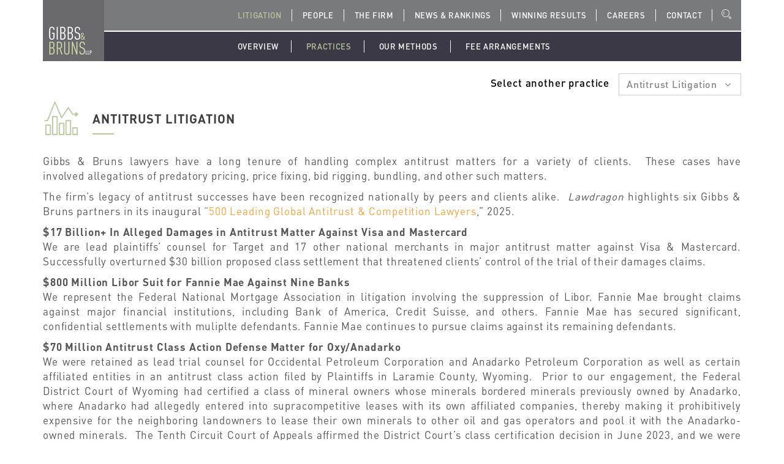

--- FILE ---
content_type: text/html; charset=UTF-8
request_url: https://www.gibbsbruns.com/litigations/antitrust-litigation/
body_size: 9980
content:
<!DOCTYPE html>
<html lang="en">
<head>
<meta charset="UTF-8">
<meta name="viewport" content="width=device-width, initial-scale=1">
<meta http-equiv="X-UA-Compatible" content="IE=edge" />		
<link nonce="fEMX9snxGk7DvR+HZvBPRg==" rel="profile" href="https://gmpg.org/xfn/11">
<link nonce="fEMX9snxGk7DvR+HZvBPRg==" rel="pingback" href="https://www.gibbsbruns.com/xmlrpc.php">
<meta name='robots' content='index, follow, max-image-preview:large, max-snippet:-1, max-video-preview:-1' />
<!-- This site is optimized with the Yoast SEO plugin v25.6 - https://yoast.com/wordpress/plugins/seo/ -->
<title>Antitrust Litigation - Gibbs Bruns LLP</title>
<link nonce="fEMX9snxGk7DvR+HZvBPRg==" rel="canonical" href="https://www.gibbsbruns.com/litigations/antitrust-litigation/" />
<meta property="og:locale" content="en_US" />
<meta property="og:type" content="article" />
<meta property="og:title" content="Antitrust Litigation - Gibbs Bruns LLP" />
<meta property="og:url" content="https://www.gibbsbruns.com/litigations/antitrust-litigation/" />
<meta property="og:site_name" content="Gibbs Bruns LLP" />
<meta property="article:modified_time" content="2025-01-28T15:56:14+00:00" />
<meta name="twitter:card" content="summary_large_image" />
<script nonce="fEMX9snxGk7DvR+HZvBPRg==" type="application/ld+json" class="yoast-schema-graph">{"@context":"https://schema.org","@graph":[{"@type":"WebPage","@id":"https://www.gibbsbruns.com/litigations/antitrust-litigation/","url":"https://www.gibbsbruns.com/litigations/antitrust-litigation/","name":"Antitrust Litigation - Gibbs Bruns LLP","isPartOf":{"@id":"https://www.gibbsbruns.com/#website"},"datePublished":"2018-09-25T10:28:17+00:00","dateModified":"2025-01-28T15:56:14+00:00","breadcrumb":{"@id":"https://www.gibbsbruns.com/litigations/antitrust-litigation/#breadcrumb"},"inLanguage":"en","potentialAction":[{"@type":"ReadAction","target":["https://www.gibbsbruns.com/litigations/antitrust-litigation/"]}]},{"@type":"BreadcrumbList","@id":"https://www.gibbsbruns.com/litigations/antitrust-litigation/#breadcrumb","itemListElement":[{"@type":"ListItem","position":1,"name":"Home","item":"https://www.gibbsbruns.com/"},{"@type":"ListItem","position":2,"name":"Antitrust Litigation"}]},{"@type":"WebSite","@id":"https://www.gibbsbruns.com/#website","url":"https://www.gibbsbruns.com/","name":"Gibbs Bruns LLP","description":"","potentialAction":[{"@type":"SearchAction","target":{"@type":"EntryPoint","urlTemplate":"https://www.gibbsbruns.com/?s={search_term_string}"},"query-input":{"@type":"PropertyValueSpecification","valueRequired":true,"valueName":"search_term_string"}}],"inLanguage":"en"}]}</script>
<!-- / Yoast SEO plugin. -->
<link nonce="fEMX9snxGk7DvR+HZvBPRg==" rel='dns-prefetch' href='//maps.google.com' />
<link nonce="fEMX9snxGk7DvR+HZvBPRg==" rel='dns-prefetch' href='//fonts.googleapis.com' />
<link nonce="fEMX9snxGk7DvR+HZvBPRg==" rel="alternate" type="application/rss+xml" title="Gibbs Bruns LLP &raquo; Feed" href="https://www.gibbsbruns.com/feed/" />
<link nonce="fEMX9snxGk7DvR+HZvBPRg==" rel="alternate" type="application/rss+xml" title="Gibbs Bruns LLP &raquo; Comments Feed" href="https://www.gibbsbruns.com/comments/feed/" />
<link nonce="fEMX9snxGk7DvR+HZvBPRg==" rel='stylesheet' id='wp-block-library-css' href='//www.gibbsbruns.com/wp-content/cache/wpfc-minified/qvaxtjxt/e7vuz.css' type='text/css' media='all' />
<style nonce="fEMX9snxGk7DvR+HZvBPRg==" id='classic-theme-styles-inline-css' type='text/css'>
/*! This file is auto-generated */
.wp-block-button__link{color:#fff;background-color:#32373c;border-radius:9999px;box-shadow:none;text-decoration:none;padding:calc(.667em + 2px) calc(1.333em + 2px);font-size:1.125em}.wp-block-file__button{background:#32373c;color:#fff;text-decoration:none}
</style>
<style nonce="fEMX9snxGk7DvR+HZvBPRg==" id='global-styles-inline-css' type='text/css'>
:root{--wp--preset--aspect-ratio--square: 1;--wp--preset--aspect-ratio--4-3: 4/3;--wp--preset--aspect-ratio--3-4: 3/4;--wp--preset--aspect-ratio--3-2: 3/2;--wp--preset--aspect-ratio--2-3: 2/3;--wp--preset--aspect-ratio--16-9: 16/9;--wp--preset--aspect-ratio--9-16: 9/16;--wp--preset--color--black: #000000;--wp--preset--color--cyan-bluish-gray: #abb8c3;--wp--preset--color--white: #ffffff;--wp--preset--color--pale-pink: #f78da7;--wp--preset--color--vivid-red: #cf2e2e;--wp--preset--color--luminous-vivid-orange: #ff6900;--wp--preset--color--luminous-vivid-amber: #fcb900;--wp--preset--color--light-green-cyan: #7bdcb5;--wp--preset--color--vivid-green-cyan: #00d084;--wp--preset--color--pale-cyan-blue: #8ed1fc;--wp--preset--color--vivid-cyan-blue: #0693e3;--wp--preset--color--vivid-purple: #9b51e0;--wp--preset--gradient--vivid-cyan-blue-to-vivid-purple: linear-gradient(135deg,rgba(6,147,227,1) 0%,rgb(155,81,224) 100%);--wp--preset--gradient--light-green-cyan-to-vivid-green-cyan: linear-gradient(135deg,rgb(122,220,180) 0%,rgb(0,208,130) 100%);--wp--preset--gradient--luminous-vivid-amber-to-luminous-vivid-orange: linear-gradient(135deg,rgba(252,185,0,1) 0%,rgba(255,105,0,1) 100%);--wp--preset--gradient--luminous-vivid-orange-to-vivid-red: linear-gradient(135deg,rgba(255,105,0,1) 0%,rgb(207,46,46) 100%);--wp--preset--gradient--very-light-gray-to-cyan-bluish-gray: linear-gradient(135deg,rgb(238,238,238) 0%,rgb(169,184,195) 100%);--wp--preset--gradient--cool-to-warm-spectrum: linear-gradient(135deg,rgb(74,234,220) 0%,rgb(151,120,209) 20%,rgb(207,42,186) 40%,rgb(238,44,130) 60%,rgb(251,105,98) 80%,rgb(254,248,76) 100%);--wp--preset--gradient--blush-light-purple: linear-gradient(135deg,rgb(255,206,236) 0%,rgb(152,150,240) 100%);--wp--preset--gradient--blush-bordeaux: linear-gradient(135deg,rgb(254,205,165) 0%,rgb(254,45,45) 50%,rgb(107,0,62) 100%);--wp--preset--gradient--luminous-dusk: linear-gradient(135deg,rgb(255,203,112) 0%,rgb(199,81,192) 50%,rgb(65,88,208) 100%);--wp--preset--gradient--pale-ocean: linear-gradient(135deg,rgb(255,245,203) 0%,rgb(182,227,212) 50%,rgb(51,167,181) 100%);--wp--preset--gradient--electric-grass: linear-gradient(135deg,rgb(202,248,128) 0%,rgb(113,206,126) 100%);--wp--preset--gradient--midnight: linear-gradient(135deg,rgb(2,3,129) 0%,rgb(40,116,252) 100%);--wp--preset--font-size--small: 13px;--wp--preset--font-size--medium: 20px;--wp--preset--font-size--large: 36px;--wp--preset--font-size--x-large: 42px;--wp--preset--spacing--20: 0.44rem;--wp--preset--spacing--30: 0.67rem;--wp--preset--spacing--40: 1rem;--wp--preset--spacing--50: 1.5rem;--wp--preset--spacing--60: 2.25rem;--wp--preset--spacing--70: 3.38rem;--wp--preset--spacing--80: 5.06rem;--wp--preset--shadow--natural: 6px 6px 9px rgba(0, 0, 0, 0.2);--wp--preset--shadow--deep: 12px 12px 50px rgba(0, 0, 0, 0.4);--wp--preset--shadow--sharp: 6px 6px 0px rgba(0, 0, 0, 0.2);--wp--preset--shadow--outlined: 6px 6px 0px -3px rgba(255, 255, 255, 1), 6px 6px rgba(0, 0, 0, 1);--wp--preset--shadow--crisp: 6px 6px 0px rgba(0, 0, 0, 1);}:where(.is-layout-flex){gap: 0.5em;}:where(.is-layout-grid){gap: 0.5em;}body .is-layout-flex{display: flex;}.is-layout-flex{flex-wrap: wrap;align-items: center;}.is-layout-flex > :is(*, div){margin: 0;}body .is-layout-grid{display: grid;}.is-layout-grid > :is(*, div){margin: 0;}:where(.wp-block-columns.is-layout-flex){gap: 2em;}:where(.wp-block-columns.is-layout-grid){gap: 2em;}:where(.wp-block-post-template.is-layout-flex){gap: 1.25em;}:where(.wp-block-post-template.is-layout-grid){gap: 1.25em;}.has-black-color{color: var(--wp--preset--color--black) !important;}.has-cyan-bluish-gray-color{color: var(--wp--preset--color--cyan-bluish-gray) !important;}.has-white-color{color: var(--wp--preset--color--white) !important;}.has-pale-pink-color{color: var(--wp--preset--color--pale-pink) !important;}.has-vivid-red-color{color: var(--wp--preset--color--vivid-red) !important;}.has-luminous-vivid-orange-color{color: var(--wp--preset--color--luminous-vivid-orange) !important;}.has-luminous-vivid-amber-color{color: var(--wp--preset--color--luminous-vivid-amber) !important;}.has-light-green-cyan-color{color: var(--wp--preset--color--light-green-cyan) !important;}.has-vivid-green-cyan-color{color: var(--wp--preset--color--vivid-green-cyan) !important;}.has-pale-cyan-blue-color{color: var(--wp--preset--color--pale-cyan-blue) !important;}.has-vivid-cyan-blue-color{color: var(--wp--preset--color--vivid-cyan-blue) !important;}.has-vivid-purple-color{color: var(--wp--preset--color--vivid-purple) !important;}.has-black-background-color{background-color: var(--wp--preset--color--black) !important;}.has-cyan-bluish-gray-background-color{background-color: var(--wp--preset--color--cyan-bluish-gray) !important;}.has-white-background-color{background-color: var(--wp--preset--color--white) !important;}.has-pale-pink-background-color{background-color: var(--wp--preset--color--pale-pink) !important;}.has-vivid-red-background-color{background-color: var(--wp--preset--color--vivid-red) !important;}.has-luminous-vivid-orange-background-color{background-color: var(--wp--preset--color--luminous-vivid-orange) !important;}.has-luminous-vivid-amber-background-color{background-color: var(--wp--preset--color--luminous-vivid-amber) !important;}.has-light-green-cyan-background-color{background-color: var(--wp--preset--color--light-green-cyan) !important;}.has-vivid-green-cyan-background-color{background-color: var(--wp--preset--color--vivid-green-cyan) !important;}.has-pale-cyan-blue-background-color{background-color: var(--wp--preset--color--pale-cyan-blue) !important;}.has-vivid-cyan-blue-background-color{background-color: var(--wp--preset--color--vivid-cyan-blue) !important;}.has-vivid-purple-background-color{background-color: var(--wp--preset--color--vivid-purple) !important;}.has-black-border-color{border-color: var(--wp--preset--color--black) !important;}.has-cyan-bluish-gray-border-color{border-color: var(--wp--preset--color--cyan-bluish-gray) !important;}.has-white-border-color{border-color: var(--wp--preset--color--white) !important;}.has-pale-pink-border-color{border-color: var(--wp--preset--color--pale-pink) !important;}.has-vivid-red-border-color{border-color: var(--wp--preset--color--vivid-red) !important;}.has-luminous-vivid-orange-border-color{border-color: var(--wp--preset--color--luminous-vivid-orange) !important;}.has-luminous-vivid-amber-border-color{border-color: var(--wp--preset--color--luminous-vivid-amber) !important;}.has-light-green-cyan-border-color{border-color: var(--wp--preset--color--light-green-cyan) !important;}.has-vivid-green-cyan-border-color{border-color: var(--wp--preset--color--vivid-green-cyan) !important;}.has-pale-cyan-blue-border-color{border-color: var(--wp--preset--color--pale-cyan-blue) !important;}.has-vivid-cyan-blue-border-color{border-color: var(--wp--preset--color--vivid-cyan-blue) !important;}.has-vivid-purple-border-color{border-color: var(--wp--preset--color--vivid-purple) !important;}.has-vivid-cyan-blue-to-vivid-purple-gradient-background{background: var(--wp--preset--gradient--vivid-cyan-blue-to-vivid-purple) !important;}.has-light-green-cyan-to-vivid-green-cyan-gradient-background{background: var(--wp--preset--gradient--light-green-cyan-to-vivid-green-cyan) !important;}.has-luminous-vivid-amber-to-luminous-vivid-orange-gradient-background{background: var(--wp--preset--gradient--luminous-vivid-amber-to-luminous-vivid-orange) !important;}.has-luminous-vivid-orange-to-vivid-red-gradient-background{background: var(--wp--preset--gradient--luminous-vivid-orange-to-vivid-red) !important;}.has-very-light-gray-to-cyan-bluish-gray-gradient-background{background: var(--wp--preset--gradient--very-light-gray-to-cyan-bluish-gray) !important;}.has-cool-to-warm-spectrum-gradient-background{background: var(--wp--preset--gradient--cool-to-warm-spectrum) !important;}.has-blush-light-purple-gradient-background{background: var(--wp--preset--gradient--blush-light-purple) !important;}.has-blush-bordeaux-gradient-background{background: var(--wp--preset--gradient--blush-bordeaux) !important;}.has-luminous-dusk-gradient-background{background: var(--wp--preset--gradient--luminous-dusk) !important;}.has-pale-ocean-gradient-background{background: var(--wp--preset--gradient--pale-ocean) !important;}.has-electric-grass-gradient-background{background: var(--wp--preset--gradient--electric-grass) !important;}.has-midnight-gradient-background{background: var(--wp--preset--gradient--midnight) !important;}.has-small-font-size{font-size: var(--wp--preset--font-size--small) !important;}.has-medium-font-size{font-size: var(--wp--preset--font-size--medium) !important;}.has-large-font-size{font-size: var(--wp--preset--font-size--large) !important;}.has-x-large-font-size{font-size: var(--wp--preset--font-size--x-large) !important;}
:where(.wp-block-post-template.is-layout-flex){gap: 1.25em;}:where(.wp-block-post-template.is-layout-grid){gap: 1.25em;}
:where(.wp-block-columns.is-layout-flex){gap: 2em;}:where(.wp-block-columns.is-layout-grid){gap: 2em;}
:root :where(.wp-block-pullquote){font-size: 1.5em;line-height: 1.6;}
</style>
<link nonce="fEMX9snxGk7DvR+HZvBPRg==" rel='stylesheet' id='contact-form-7-css' href='//www.gibbsbruns.com/wp-content/cache/wpfc-minified/96n8zt0m/e7vuz.css' type='text/css' media='all' />
<link nonce="fEMX9snxGk7DvR+HZvBPRg==" rel='stylesheet' id='bootstrap-css' href='//www.gibbsbruns.com/wp-content/cache/wpfc-minified/dev6o9ys/e7vuz.css' type='text/css' media='all' />
<link nonce="fEMX9snxGk7DvR+HZvBPRg==" rel='stylesheet' id='style-css' href='//www.gibbsbruns.com/wp-content/cache/wpfc-minified/duncojt1/e7vuz.css' type='text/css' media='all' />
<link nonce="fEMX9snxGk7DvR+HZvBPRg==" rel='stylesheet' id='responsive-css' href='//www.gibbsbruns.com/wp-content/cache/wpfc-minified/1ffjjmfq/e7vuz.css' type='text/css' media='all' />
<link nonce="fEMX9snxGk7DvR+HZvBPRg==" rel='stylesheet' id='base-css' href='//www.gibbsbruns.com/wp-content/cache/wpfc-minified/q7cfdjfv/e7vuz.css' type='text/css' media='all' />
<link nonce="fEMX9snxGk7DvR+HZvBPRg==" rel='stylesheet' id='fontawesome-css' href='//www.gibbsbruns.com/wp-content/cache/wpfc-minified/o6drupk/e7vuz.css' type='text/css' media='all' />
<link nonce="fEMX9snxGk7DvR+HZvBPRg==" rel='stylesheet' id='slickcss-css' href='//www.gibbsbruns.com/wp-content/cache/wpfc-minified/suxx4z/e7vuz.css' type='text/css' media='all' />
<link nonce="fEMX9snxGk7DvR+HZvBPRg==" rel='stylesheet' id='tt-fonts-css' href='https://fonts.googleapis.com/css?family=Open+Sans%3A400%2C300%2C300italic%2C400italic%2C600%2C600italic%2C700%2C700italic%2C800%2C800italic%7CPT+Serif%3A400%2C400italic%2C700%2C700italic%7CRaleway%3A400%2C900%2C800%2C700%2C600%2C500%2C300%2C200%2C100&#038;subset=latin%2Clatin-ext' type='text/css' media='all' />
<script nonce="fEMX9snxGk7DvR+HZvBPRg==" type="text/javascript" src="https://www.gibbsbruns.com/wp-includes/js/jquery/jquery.min.js?ver=3.7.1" id="jquery-core-js"></script>
<script nonce="fEMX9snxGk7DvR+HZvBPRg==" type="text/javascript" src="https://www.gibbsbruns.com/wp-includes/js/jquery/jquery-migrate.min.js?ver=3.4.1" id="jquery-migrate-js"></script>
<link nonce="fEMX9snxGk7DvR+HZvBPRg==" rel="https://api.w.org/" href="https://www.gibbsbruns.com/wp-json/" /><link nonce="fEMX9snxGk7DvR+HZvBPRg==" rel="EditURI" type="application/rsd+xml" title="RSD" href="https://www.gibbsbruns.com/xmlrpc.php?rsd" />
<meta name="generator" content="WordPress 6.6.2" />
<link nonce="fEMX9snxGk7DvR+HZvBPRg==" rel='shortlink' href='https://www.gibbsbruns.com/?p=2222' />
<link nonce="fEMX9snxGk7DvR+HZvBPRg==" rel="alternate" title="oEmbed (JSON)" type="application/json+oembed" href="https://www.gibbsbruns.com/wp-json/oembed/1.0/embed?url=https%3A%2F%2Fwww.gibbsbruns.com%2Flitigations%2Fantitrust-litigation%2F" />
<link nonce="fEMX9snxGk7DvR+HZvBPRg==" rel="alternate" title="oEmbed (XML)" type="text/xml+oembed" href="https://www.gibbsbruns.com/wp-json/oembed/1.0/embed?url=https%3A%2F%2Fwww.gibbsbruns.com%2Flitigations%2Fantitrust-litigation%2F&#038;format=xml" />
<link nonce="fEMX9snxGk7DvR+HZvBPRg==" rel="icon" href="https://www.gibbsbruns.com/wp-content/uploads/2017/12/logoGibbs.jpg" sizes="32x32" />
<link nonce="fEMX9snxGk7DvR+HZvBPRg==" rel="icon" href="https://www.gibbsbruns.com/wp-content/uploads/2017/12/logoGibbs.jpg" sizes="192x192" />
<link nonce="fEMX9snxGk7DvR+HZvBPRg==" rel="apple-touch-icon" href="https://www.gibbsbruns.com/wp-content/uploads/2017/12/logoGibbs.jpg" />
<meta name="msapplication-TileImage" content="https://www.gibbsbruns.com/wp-content/uploads/2017/12/logoGibbs.jpg" />
<style nonce="fEMX9snxGk7DvR+HZvBPRg==" type="text/css" id="wp-custom-css">
.latest-news-text {
min-height: 200px;
font-size: 16px;
}		</style>
<style nonce="fEMX9snxGk7DvR+HZvBPRg==" type="text/css" title="dynamic-css" class="options-output">header.no-Olap{background-color:#1f1f1f;}.mainblock{background-color:#ffffff;}#footer-widget-area{background-color:#555555;}</style>        <meta name="google-site-verification" content="JzThhBJ8giW2IJ5c9j5KwCihai4udnFSI5Nk1htAtmk" />
</head>
<body class="litigations-template-default single single-litigations postid-2222 tt-single header-sticky no-topnav">
<!-- HEADER BLOCK -->
<header class="top-menu anim-5-all no-Olap hdr  sticky ">
<div class="container">
<div class="bg-top">
<div class="logo">
<a class="logo" href="https://www.gibbsbruns.com/" title="">
<img src="https://www.gibbsbruns.com/wp-content/uploads/GIB-Logo_100.jpg" alt="Gibbs Bruns LLP" />
</a>
</div>
<nav class="mainmenu">
<div class="nav-holder">
<ul id="menu-primary-menu" class=""><li id="menu-item-3048" class="menu-item menu-item-type-post_type menu-item-object-page current-menu-item menu-item-3048"><a href="https://www.gibbsbruns.com/litigation/" aria-current="page">Litigation</a></li>
<li id="menu-item-3039" class="menu-item menu-item-type-post_type menu-item-object-page menu-item-3039"><a href="https://www.gibbsbruns.com/people/">People</a></li>
<li id="menu-item-3047" class="menu-item menu-item-type-post_type menu-item-object-page menu-item-3047"><a href="https://www.gibbsbruns.com/the-firm/">The Firm</a></li>
<li id="menu-item-3040" class="menu-item menu-item-type-post_type menu-item-object-page menu-item-3040"><a href="https://www.gibbsbruns.com/press/">News &#038; Rankings</a></li>
<li id="menu-item-3045" class="menu-item menu-item-type-taxonomy menu-item-object-category menu-item-3045"><a href="https://www.gibbsbruns.com/category/winning-results/">Winning Results</a></li>
<li id="menu-item-3046" class="menu-item menu-item-type-post_type menu-item-object-page menu-item-3046"><a href="https://www.gibbsbruns.com/careers/">Careers</a></li>
<li id="menu-item-3044" class="menu-item menu-item-type-post_type menu-item-object-page menu-item-3044"><a href="https://www.gibbsbruns.com/contact/">Contact</a></li>
</ul>                        </div>
<!-- mobile menu /search trigger-->
<div class="nav-expander">
<ul>
<li><button class="nav-collapser"><i class="fa fa-bars"></i></button></li>
<li><button class="header-search-toggler"><i class="icon icon-Search"></i></button></li>                              </ul>
</div>
</nav>
<div class="search-box">
<form method="get" class="searchform search-form" action="https://www.gibbsbruns.com/" >
<div><label class="screen-reader-text">Search for:</label>
<input class="search-field" type="text" value="" name="s" placeholder="Search&hellip;"  />
<input type="submit" class="searchsubmit"  value="Go" />
</div>
</form>                    </div>
</div>
<div class="sub-menu second-menu">
<div class="menu-careers-container">
<ul id="menu-careers" class="menu" style="display:none;">
<li class="page_item page-item-795"><a href="https://www.gibbsbruns.com/litigation/overview/">Overview</a></li>
<li class="page_item page-item-2153"><a href="https://www.gibbsbruns.com/litigation/practices/">Practices</a></li>
<li class="page_item page-item-792"><a href="https://www.gibbsbruns.com/litigation/our-methods/">Our methods</a></li>
<li class="page_item page-item-797"><a href="https://www.gibbsbruns.com/litigation/fee-arrangements/">Fee Arrangements</a></li>
</ul>
</div>
</div>
<script nonce="fEMX9snxGk7DvR+HZvBPRg==">
jQuery(window).load(function () {
var widthMainMenu = jQuery("#menu-primary-menu").outerWidth() + 50;
jQuery("#menu-careers").outerWidth(widthMainMenu);
if (jQuery('#menu-careers a:contains("Practices")').length > 0) {
jQuery('#menu-careers a:contains("Practices")').parent().addClass("current_page_item");
}
jQuery("#menu-careers").show();
});                    
</script>
</div>
</header>
<div class="section mainblock content-litigation">
<div class="container">
<div class="all-people">
<span>Select another practice</span>
<div class="btn-group">
<button type="button" class="btn btn-default dropdown-toggle" data-toggle="dropdown" aria-haspopup="true" aria-expanded="false">
<i class="fa fa-angle-down" aria-hidden="true"></i>Antitrust Litigation                </button>
<ul class="dropdown-menu">
<li class="active"><a href="https://www.gibbsbruns.com/litigations/antitrust-litigation/">
Antitrust Litigation                        </a></li>
<li class=""><a href="https://www.gibbsbruns.com/litigations/appellate-litigation/">
Appellate Litigation                        </a></li>
<li class=""><a href="https://www.gibbsbruns.com/litigations/bankruptcy-litigation/">
Bankruptcy Litigation                        </a></li>
<li class=""><a href="https://www.gibbsbruns.com/litigations/commercial-litigation/">
Commercial Litigation                        </a></li>
<li class=""><a href="https://www.gibbsbruns.com/litigations/construction-litigation/">
Construction Litigation                        </a></li>
<li class=""><a href="https://www.gibbsbruns.com/litigations/contract-disputes/">
Contract Disputes                        </a></li>
<li class=""><a href="https://www.gibbsbruns.com/litigations/director-officer-liability/">
Director &#038; Officer Liability                        </a></li>
<li class=""><a href="https://www.gibbsbruns.com/litigations/domestic-international-arbitration/">
Domestic &#038; International Arbitration                        </a></li>
<li class=""><a href="https://www.gibbsbruns.com/litigations/energy-litigation/">
Energy Litigation                        </a></li>
<li class=""><a href="https://www.gibbsbruns.com/litigations/environmental-litigation/">
Environmental Litigation                        </a></li>
<li class=""><a href="https://www.gibbsbruns.com/litigations/institutional-investor-litigation/">
Institutional Investor Litigation                        </a></li>
<li class=""><a href="https://www.gibbsbruns.com/litigations/intellectual-property/">
Intellectual Property                        </a></li>
<li class=""><a href="https://www.gibbsbruns.com/litigations/plaintiffs-contingency-litigation/">
Plaintiffs’ Contingency Litigation                        </a></li>
<li class=""><a href="https://www.gibbsbruns.com/litigations/privacy-and-data-security/">
Privacy and Data Security                        </a></li>
<li class=""><a href="https://www.gibbsbruns.com/litigations/trust-estate-litigation/">
Private Client, Trust &#038; Estate Litigation                        </a></li>
</ul>
</div>
</div>
<div class="cl-title">
<div class="cl-icon" style="background-image: url('https://www.gibbsbruns.com/wp-content/uploads/antitrusts.png')"></div>
<h4>Antitrust Litigation</h4>
</div>
<div class="cl-content"><p style="text-align: justify">Gibbs &amp; Bruns lawyers have a long tenure of handling complex antitrust matters for a variety of clients.  These cases have involved allegations of predatory pricing, price fixing, bid rigging, bundling, and other such matters.</p>
<p style="text-align: justify">The firm’s legacy of antitrust successes have been recognized nationally by peers and clients alike.  <em>Lawdragon</em> highlights six Gibbs &amp; Bruns partners in its inaugural “<a href="https://www.gibbsbruns.com/six-gibbs-bruns-partners-named-to-lawdragons-inaugural-500-leading-global-antitrust-competition-lawyers/">500 Leading Global Antitrust &amp; Competition Lawyers</a>,” 2025.</p>
<p style="text-align: justify"><strong>$17 Billion+ In Alleged Damages in Antitrust Matter Against Visa and Mastercard<br />
</strong>We are lead plaintiffs’ counsel for Target and 17 other national merchants in major antitrust matter against Visa &amp; Mastercard. Successfully overturned $30 billion proposed class settlement that threatened clients’ control of the trial of their damages claims.</p>
<p style="text-align: justify"><strong>$800 Million Libor Suit for Fannie Mae Against Nine Banks<br />
</strong>We represent the Federal National Mortgage Association in litigation involving the suppression of Libor. Fannie Mae brought claims against major financial institutions, including Bank of America, Credit Suisse, and others. Fannie Mae has secured significant, confidential settlements with muliplte defendants. Fannie Mae continues to pursue claims against its remaining defendants.</p>
<p style="text-align: justify"><strong>$70 Million Antitrust Class Action Defense Matter for Oxy/Anadarko<br />
</strong>We were retained as lead trial counsel for Occidental Petroleum Corporation and Anadarko Petroleum Corporation as well as certain affiliated entities in an antitrust class action filed by Plaintiffs in Laramie County, Wyoming.  Prior to our engagement, the Federal District Court of Wyoming had certified a class of mineral owners whose minerals bordered minerals previously owned by Anadarko, where Anadarko had allegedly entered into supracompetitive leases with its own affiliated companies, thereby making it prohibitively expensive for the neighboring landowners to lease their own minerals to other oil and gas operators and pool it with the Anadarko-owned minerals.  The Tenth Circuit Court of Appeals affirmed the District Court’s class certification decision in June 2023, and we were retained shortly thereafter.  Less than a week before an August 2024 jury trial on liability was scheduled to begin, Occidental and Anadarko reached a very favorable agreement in principle with the Class representatives to settle the case.</p>
<p style="text-align: justify"><strong>High-Profile Data Privacy and Antitrust Defense for Major Automotive Software Retailer<br />
</strong>We were lead trial counsel in a major antitrust and data privacy class action for The Reynolds &amp; Reynolds Company.  This case involved a number of cutting edge issues involving consumer data privacy and computing platforms.  Gibbs &amp; Bruns defended Reynolds’ rights to protect its computing platform from unauthorized access in asserting Reynolds’ claims against would-be antitrust plaintiffs who seek to gain access to its system.  Case settled favorably.</p>
<p style="text-align: justify"><strong>The Reynolds &amp; Reynolds Company v. Superior Integrated Solutions, Inc.<br />
</strong>We represented Reynolds &amp; Reynolds, a major provider of automotive dealership management systems, in federal litigation involving claims of copyright infringement, complex antitrust issues, tortious interference with contracts and other issues.  The firm successfully moved to dismiss the antitrust and other counterclaims alleged against its client and the case later settled on favorable terms.</p>
<p style="text-align: justify"><strong>First American Title Company, LLC, et al.  v. Title Data, Inc., et al.</strong><br />
We represented Title Data, Inc., a Texas title plant, in a case filed by First American Title Company, LLC.  First American accused Title Data of anticompetitive and monopolistic conduct and sought to invalidate certain provisions of its agreements with Title Data as unconscionable, unenforceable, and against public policy. This matter settled favorably on confidential terms.</p>
<p style="text-align: justify"><strong>EcoProduct Solutions, L.P. vs. Tetra Technologies, Inc.<br />
</strong>We represented the plaintiff in an antitrust lawsuit alleging predatory pricing, under the Sherman Act and the Robinson-Patman Act, with respect to calcium chloride sales in 14 U.S. states.  After the defendant’s motion to dismiss our client’s claims was denied by the United States District Court for the Southern District of Texas, the case settled favorably.</p>
<p style="text-align: justify"><strong>Funeral Consumers Alliance Inc. et al. v. Service Corp. International et al.<br />
</strong>We represented the plaintiff in a class action antitrust lawsuit alleging an illegal group boycott under the Sherman Act and the Clayton Act, with respect to the sale of funeral caskets in all 50 states.  The case settled favorably on the eve of trial.</p>
<p style="text-align: justify"><strong>BMC Software, Inc. v. Peregrine Bridge Transfer Corp., et al.<br />
</strong>We represented Defendant NEON Systems, Inc. and several other John J. Moores-affiliated companies.  Plaintiff BMC claimed damages exceeding $200 million resulting from Defendants’ alleged misappropriation of trade secrets.  Defendants counterclaimed alleging antitrust violations.  After denial of Plaintiff’s motion for summary judgment on Defendants’ counterclaims, the case settled favorably.</p>
<p style="text-align: justify"><strong>Brown &amp; Root<br />
</strong>We represented various employees of Brown &amp; Root in connection with allegations of price fixing and bid rigging.</p>
<p style="text-align: justify"><strong>In re Corrugated Container Antitrust Litigation<br />
</strong>We represented various employees of paper companies in connection with claims of price fixing in the corrugated container industry.</p>
<p style="text-align: justify"><strong>Den Norske Stats Oljeselskap As v. HeereMac Vof<br />
</strong>We were defense counsel for Saipem S.p.A., a major Italian marine contractor, in an international antitrust action.  In the trial court, we obtained the dismissal of the antitrust claims by a Norwegian oil corporation for an alleged market allocation conspiracy that supposedly inflated the price of heavy lift barge services in the North Sea.  On appeal, we obtained affirmance of the dismissal.  See: <em>Den Norske Stats Oljeselskap As v. HeereMac Vof</em>, 241 F.3d 420 (5th Cir. 2001).  The case was cited favorably by the United States Supreme Court in a subsequent case limiting the extra-territorial reach of American antitrust laws.</p>
<p style="text-align: justify"><strong>Burrow v. Guardian Savings<br />
</strong>We successfully defended Guardian Savings against claims of tying in connection with extensions of credit.</p>
<p style="text-align: justify"><strong>Handy Andy v. HEB<br />
</strong>We represented Plaintiffs in the prosecution of predatory pricing claims against HEB Grocery Stores.  The case settled favorably.</p>
<p style="text-align: justify"><strong>Pasadena Bayshore Radiology<br />
</strong>We represented Defendant in the defense of claims that physicians were being excluded from a hospital as a consequence of an attempted monopolization.</p>
<p style="text-align: justify"><strong>Transamerican v. Valero<br />
</strong>We represented Defendant Valero in a case alleging price fixing for natural gas in South Texas.</p>
<p style="text-align: justify"><strong>United States ex rel. Wright v. AGIP Petroleum, et al.<br />
</strong>We represented Defendant Union Oil Company of California, now part of Chevron Corp., in a False Claims Act suit alleging that, from 1986 through 2005, virtually every major energy company in the U.S. underpaid tens of billions of dollars in royalties on natural gas produced from federal lands located onshore and offshore nationwide.  Plaintiff alleged that Defendants used a number of techniques, <em>e.g., </em>affiliate pricing, unlawful deductions and reporting processed gas as unprocessed gas, to conceal, decrease or avoid their royalty obligations to the government.   Defendants obtained the dismissal of Plaintiff’s conspiracy claims.  The case settled favorably for our client.</p>
</div>
</div>
</div>
<div class="email-modal">
<div class="modal fade" id="emailModal" tabindex="-1" role="dialog" aria-labelledby="videoModal" aria-hidden="true" style="display: none;">
<div class="modal-dialog">
<div class="modal-content">
<div class="modal-body">
<button type="button" class="close" data-dismiss="modal" aria-hidden="true">×</button>
<div>
<h3>NOTICE</h3>
<p><strong>Please read before sending email.</strong></p>
<p>Communication with Gibbs & Bruns LLP through this web site does not constitute or create an attorney-client relationship with our firm or any of its attorneys.  Please do not send confidential information via this web site or any email address appearing on this web site.  All Gibbs & Bruns clients must clear a conflicts procedure and execute an engagement letter with the firm before information can be freely exchanged with our lawyers.  If you provide information before an attorney-client relationship is formally established with our firm, we may not be able to treat that information as confidential or privileged.  In addition, we may potentially represent a party directly adverse to you, and the information you provided may be used against you.</p>
<p>I have read this Notice and want to send an email:</p>
<div><a></a></div>
</div>
<div class="modal-footer">                        
<a href="" class="btn btn-primary btn-agree">I Agree</a>
<button type="button" class="btn btn-default" data-dismiss="modal">Close</button>
</div>
</div>
</div>
</div>
</div>
</div>
<script nonce="fEMX9snxGk7DvR+HZvBPRg==">
jQuery( document ).ready(function() {
jQuery("a[data-mail]").bind('click', function (e) {
e.preventDefault();
var mail = jQuery(this).attr("data-mail");
jQuery('#emailModal').modal('show');
jQuery('#emailModal .btn-agree').attr('href',mail);
});
jQuery(".btn-agree").bind('click', function (e) {
jQuery('#emailModal').modal('hide');
});	
});    
</script>
<footer id="footer-wrap" class="col-full">
<div class="container">
<div id="footer-area">
<div style="padding: 0 15px;">
<div class="row">
<div class="col-md-5">
<div class="copy-right-text">
© 2026, Gibbs &amp; Bruns LLP, Houston, TX                        </div>
</div>
<div class="col-md-7">
<div class="created-text">
<a href="/">Home</a> | <a href="/people">People</a> | <a href="/contact">Contact</a> | <a href="/site-map">Sitemap</a> | <a href="/legal-notices/">Legal Notices</a> | <a href="/privacy-policy">Privacy Notice</a>                        </div>
</div>
</div><!-- /#credit  -->
</div>
</div><!-- /.container  -->
</div><!-- /#footer-area  -->
</footer><!--/.footer-wrap-->
<!--<a href="#" class="scrollup"></a>-->
<span class="arrow-bottom arrow-up"><i class="fa fa-angle-up"></i></span>
<span class="arrow-bottom arrow-down"><i class="fa fa-angle-down"></i></span>
<!--<a href="#" class="scrollDown">next</a>-->
<script nonce="fEMX9snxGk7DvR+HZvBPRg==">
jQuery(document).ready(function () {
var $sec = jQuery(".homeblock .inner-container > div");
jQuery(".arrow-down ").click(function () {
var y = $sec.filter(function (i, el) {
return el.getBoundingClientRect().bottom > 100;
})[jQuery(this).hasClass("arrow-down") ? "next" : ""](".homeblock .inner-container > div").offset().top;
jQuery("html, body").stop().animate({ scrollTop: y - 40 });
});
jQuery(".arrow-up").click(function () {
jQuery('html, body').animate({
scrollTop: jQuery("html, body").offset().top
}, 2000);
});
});
if (jQuery(".homeblock").length > 0) {
jQuery(".arrow-bottom.arrow-down").addClass("show");
var lastblock = jQuery(".inner-container>.row:last-child").offset().top - 250;
jQuery(window).scroll(function (event) {
var scroll = jQuery(window).scrollTop();
if (scroll >= 0 && scroll < lastblock) {
jQuery(".arrow-down").addClass("show").removeClass('hidden');
jQuery('.arrow-up').removeClass('hidden').addClass('show');
}
else if (scroll >= lastblock) {
jQuery('.arrow-up').removeClass('hidden').addClass('show');
jQuery('.arrow-down').addClass('hidden').removeClass('show');
}
else {
jQuery(".arrow-bottom").removeClass("show");
}
});
}
</script>
<script nonce="fEMX9snxGk7DvR+HZvBPRg==" type="text/javascript" src="https://www.gibbsbruns.com/wp-includes/js/dist/hooks.min.js?ver=2810c76e705dd1a53b18" id="wp-hooks-js"></script>
<script nonce="fEMX9snxGk7DvR+HZvBPRg==" type="text/javascript" src="https://www.gibbsbruns.com/wp-includes/js/dist/i18n.min.js?ver=5e580eb46a90c2b997e6" id="wp-i18n-js"></script>
<script nonce="fEMX9snxGk7DvR+HZvBPRg==" type="text/javascript" id="wp-i18n-js-after">
/* <![CDATA[ */
wp.i18n.setLocaleData( { 'text direction\u0004ltr': [ 'ltr' ] } );
/* ]]> */
</script>
<script nonce="fEMX9snxGk7DvR+HZvBPRg==" type="text/javascript" src="https://www.gibbsbruns.com/wp-content/plugins/contact-form-7/includes/swv/js/index.js?ver=5.9.8" id="swv-js"></script>
<script nonce="fEMX9snxGk7DvR+HZvBPRg==" type="text/javascript" id="contact-form-7-js-extra">
/* <![CDATA[ */
var wpcf7 = {"api":{"root":"https:\/\/www.gibbsbruns.com\/wp-json\/","namespace":"contact-form-7\/v1"}};
/* ]]> */
</script>
<script nonce="fEMX9snxGk7DvR+HZvBPRg==" type="text/javascript" src="https://www.gibbsbruns.com/wp-content/plugins/contact-form-7/includes/js/index.js?ver=5.9.8" id="contact-form-7-js"></script>
<script nonce="fEMX9snxGk7DvR+HZvBPRg==" type="text/javascript" src="https://www.gibbsbruns.com/wp-includes/js/comment-reply.min.js?ver=6.6.2" id="comment-reply-js" async="async" data-wp-strategy="async"></script>
<script nonce="fEMX9snxGk7DvR+HZvBPRg==" type="text/javascript" src="https://maps.google.com/maps/api/js?key=AIzaSyAePO5dItMilUEe35Y_LJIey8JcbIAqgE4" id="google-maps-js"></script>
<script nonce="fEMX9snxGk7DvR+HZvBPRg==" type="text/javascript" src="https://www.gibbsbruns.com/wp-content/themes/gibbsbruns/assets/js/bootstrap.min.js" id="bootstrap-js"></script>
<script nonce="fEMX9snxGk7DvR+HZvBPRg==" type="text/javascript" src="https://www.gibbsbruns.com/wp-content/themes/gibbsbruns/assets/js/owl.carousel.min.js" id="owl-js"></script>
<script nonce="fEMX9snxGk7DvR+HZvBPRg==" type="text/javascript" src="https://www.gibbsbruns.com/wp-content/themes/gibbsbruns/assets/js/jquery.mixitup.min.js" id="mixitup-js"></script>
<script nonce="fEMX9snxGk7DvR+HZvBPRg==" type="text/javascript" src="https://www.gibbsbruns.com/wp-content/themes/gibbsbruns/assets/js/jquery.appear.js" id="appear-js"></script>
<script nonce="fEMX9snxGk7DvR+HZvBPRg==" type="text/javascript" src="https://www.gibbsbruns.com/wp-content/themes/gibbsbruns/assets/js/jquery.countTo.js" id="count-js"></script>
<script nonce="fEMX9snxGk7DvR+HZvBPRg==" type="text/javascript" src="https://www.gibbsbruns.com/wp-content/themes/gibbsbruns/assets/js/gmap.js" id="g_maps-js"></script>
<script nonce="fEMX9snxGk7DvR+HZvBPRg==" type="text/javascript" src="https://www.gibbsbruns.com/wp-content/themes/gibbsbruns/assets/js/plugins.js" id="plugins-js"></script>
<script nonce="fEMX9snxGk7DvR+HZvBPRg==" type="text/javascript" src="https://www.gibbsbruns.com/wp-content/themes/gibbsbruns/assets/js/slick.min.js" id="slickjs-js"></script>
<script nonce="fEMX9snxGk7DvR+HZvBPRg==" type="text/javascript" src="https://www.gibbsbruns.com/wp-content/themes/gibbsbruns/assets/js/main.js" id="main-js"></script>
</body>
</html><!-- WP Fastest Cache file was created in 0.464 seconds, on January 30, 2026 @ 2:57 PM -->

--- FILE ---
content_type: text/css
request_url: https://www.gibbsbruns.com/wp-content/cache/wpfc-minified/duncojt1/e7vuz.css
body_size: 72702
content:
.slicknav_btn {
position: relative;
display: block;
vertical-align: middle;
float: right;
padding: 0.438em 0.625em 0.438em 0.625em;
line-height: 1.125em;
cursor: pointer; }
.slicknav_btn .slicknav_icon-bar + .slicknav_icon-bar {
margin-top: 0.188em; }
.slicknav_menu {
*zoom: 1; }
.slicknav_menu .slicknav_menutxt {
display: block;
line-height: 1.188em;
float: left; }
.slicknav_menu .slicknav_icon {
float: left;
margin: 0.188em 0 0 0.438em; }
.slicknav_menu .slicknav_no-text {
margin: 0; }
.slicknav_menu .slicknav_icon-bar {
display: block;
width: 1.125em;
height: 0.125em;
-webkit-border-radius: 1px;
-moz-border-radius: 1px;
border-radius: 1px;
-webkit-box-shadow: 0 1px 0 rgba(0, 0, 0, 0.25);
-moz-box-shadow: 0 1px 0 rgba(0, 0, 0, 0.25);
box-shadow: 0 1px 0 rgba(0, 0, 0, 0.25); }
.slicknav_menu:before {
content: " ";
display: table; }
.slicknav_menu:after {
content: " ";
display: table;
clear: both; }
.slicknav_nav {
clear: both; }
.slicknav_nav ul {
display: block; }
.slicknav_nav li {
display: block; }
.slicknav_nav .slicknav_arrow {
font-size: 0.8em;
margin: 0 0 0 0.4em; }
.slicknav_nav .slicknav_item {
cursor: pointer; }
.slicknav_nav .slicknav_item a {
display: inline; }
.slicknav_nav .slicknav_row {
display: block; }
.slicknav_nav a {
display: block; }
.slicknav_nav .slicknav_parent-link a {
display: inline; }
.slicknav_brand {
float: left; }
.slicknav_menu {
font-size: 16px;
box-sizing: border-box;
background: #4c4c4c;
padding: 5px; }
.slicknav_menu * {
box-sizing: border-box; }
.slicknav_menu .slicknav_menutxt {
color: #fff;
font-weight: bold;
text-shadow: 0 1px 3px #000; }
.slicknav_menu .slicknav_icon-bar {
background-color: #fff; }
.slicknav_btn {
margin: 5px 5px 6px;
text-decoration: none;
text-shadow: 0 1px 1px rgba(255, 255, 255, 0.75);
-webkit-border-radius: 4px;
-moz-border-radius: 4px;
border-radius: 4px;
background-color: #222; }
.slicknav_nav {
color: #fff;
margin: 0;
padding: 0;
font-size: 0.875em;
list-style: none;
overflow: hidden; }
.slicknav_nav ul {
list-style: none;
overflow: hidden;
padding: 0;
margin: 0 0 0 20px; }
.slicknav_nav .slicknav_row {
padding: 5px 10px;
margin: 2px 5px; }
.slicknav_nav .slicknav_row:hover {
-webkit-border-radius: 6px;
-moz-border-radius: 6px;
border-radius: 6px;
background: #ccc;
color: #fff; }
.slicknav_nav a {
padding: 5px 10px;
margin: 2px 5px;
text-decoration: none;
color: #fff; }
.slicknav_nav a:hover {
-webkit-border-radius: 6px;
-moz-border-radius: 6px;
border-radius: 6px;
background: #ccc;
color: #222; }
.slicknav_nav .slicknav_txtnode {
margin-left: 15px; }
.slicknav_nav .slicknav_item a {
padding: 0;
margin: 0; }
.slicknav_nav .slicknav_parent-link a {
padding: 0;
margin: 0; }
.slicknav_brand {
color: #fff;
font-size: 18px;
line-height: 30px;
padding: 7px 12px;
height: 44px; }
.owl-carousel .animated {
-webkit-animation-duration: 1000ms;
animation-duration: 1000ms;
-webkit-animation-fill-mode: both;
animation-fill-mode: both;
}
.owl-carousel .owl-animated-in {
z-index: 0;
}
.owl-carousel .owl-animated-out {
z-index: 1;
}
.owl-carousel .fadeOut {
-webkit-animation-name: fadeOut;
animation-name: fadeOut;
}
@-webkit-keyframes fadeOut {
0% {
opacity: 1;
}
100% {
opacity: 0;
}
}
@keyframes fadeOut {
0% {
opacity: 1;
}
100% {
opacity: 0;
}
} .owl-height {
-webkit-transition: height 500ms ease-in-out;
-moz-transition: height 500ms ease-in-out;
-ms-transition: height 500ms ease-in-out;
-o-transition: height 500ms ease-in-out;
transition: height 500ms ease-in-out;
} .owl-carousel {
display: none;
width: 100%;
-webkit-tap-highlight-color: transparent; position: relative;
z-index: 1;
}
.owl-carousel .owl-stage {
position: relative;
-ms-touch-action: pan-Y;
}
.owl-carousel .owl-stage:after {
content: ".";
display: block;
clear: both;
visibility: hidden;
line-height: 0;
height: 0;
}
.owl-carousel .owl-stage-outer {
position: relative;
overflow: hidden; -webkit-transform: translate3d(0px, 0px, 0px);
}
.owl-carousel .owl-controls .owl-nav .owl-prev,
.owl-carousel .owl-controls .owl-nav .owl-next,
.owl-carousel .owl-controls .owl-dot {
cursor: pointer;
cursor: hand;
-webkit-user-select: none;
-khtml-user-select: none;
-moz-user-select: none;
-ms-user-select: none;
user-select: none;
}
.owl-carousel.owl-loaded {
display: block;
}
.owl-carousel.owl-loading {
opacity: 0;
display: block;
}
.owl-carousel.owl-hidden {
opacity: 0;
}
.owl-carousel .owl-refresh .owl-item {
display: none;
}
.owl-carousel .owl-item {
position: relative;
min-height: 1px;
float: left;
-webkit-backface-visibility: hidden;
-webkit-tap-highlight-color: transparent;
-webkit-touch-callout: none;
-webkit-user-select: none;
-moz-user-select: none;
-ms-user-select: none;
user-select: none;
}
.owl-carousel .owl-item img {
display: block;
width: 100%;
-webkit-transform-style: preserve-3d;
}
.owl-carousel.owl-text-select-on .owl-item {
-webkit-user-select: auto;
-moz-user-select: auto;
-ms-user-select: auto;
user-select: auto;
}
.owl-carousel .owl-grab {
cursor: move;
cursor: -webkit-grab;
cursor: -o-grab;
cursor: -ms-grab;
cursor: grab;
}
.owl-carousel.owl-rtl {
direction: rtl;
}
.owl-carousel.owl-rtl .owl-item {
float: right;
} .no-js .owl-carousel {
display: block;
} .owl-carousel .owl-item .owl-lazy {
opacity: 0;
-webkit-transition: opacity 400ms ease;
-moz-transition: opacity 400ms ease;
-ms-transition: opacity 400ms ease;
-o-transition: opacity 400ms ease;
transition: opacity 400ms ease;
}
.owl-carousel .owl-item img {
transform-style: preserve-3d;
} .owl-carousel .owl-video-wrapper {
position: relative;
height: 100%;
background: #000;
}
.owl-carousel .owl-video-play-icon {
position: absolute;
height: 80px;
width: 80px;
left: 50%;
top: 50%;
margin-left: -40px;
margin-top: -40px;
background: url(//www.gibbsbruns.com/wp-content/themes/gibbsbruns/assets/css/owl.video.play.png) no-repeat;
cursor: pointer;
z-index: 1;
-webkit-backface-visibility: hidden;
-webkit-transition: scale 100ms ease;
-moz-transition: scale 100ms ease;
-ms-transition: scale 100ms ease;
-o-transition: scale 100ms ease;
transition: scale 100ms ease;
}
.owl-carousel .owl-video-play-icon:hover {
-webkit-transition: scale(1.3, 1.3);
-moz-transition: scale(1.3, 1.3);
-ms-transition: scale(1.3, 1.3);
-o-transition: scale(1.3, 1.3);
transition: scale(1.3, 1.3);
}
.owl-carousel .owl-video-playing .owl-video-tn,
.owl-carousel .owl-video-playing .owl-video-play-icon {
display: none;
}
.owl-carousel .owl-video-tn {
opacity: 0;
height: 100%;
background-position: center center;
background-repeat: no-repeat;
-webkit-background-size: contain;
-moz-background-size: contain;
-o-background-size: contain;
background-size: contain;
-webkit-transition: opacity 400ms ease;
-moz-transition: opacity 400ms ease;
-ms-transition: opacity 400ms ease;
-o-transition: opacity 400ms ease;
transition: opacity 400ms ease;
}
.owl-carousel .owl-video-frame {
position: relative;
z-index: 1;
}
.owl-theme .owl-nav{margin-top:10px;text-align:center;-webkit-tap-highlight-color:transparent}.owl-theme .owl-nav [class*=owl-]{color:#FFF;font-size:14px;margin:5px;padding:4px 7px;background:#D6D6D6;display:inline-block;cursor:pointer;-webkit-border-radius:3px;-moz-border-radius:3px;border-radius:3px}.owl-theme .owl-nav [class*=owl-]:hover{background:#869791;color:#FFF;text-decoration:none}.owl-theme .owl-nav .disabled{opacity:.5;cursor:default}.owl-theme .owl-nav.disabled+.owl-dots{margin-top:10px}.owl-theme .owl-dots{text-align:center;-webkit-tap-highlight-color:transparent}.owl-theme .owl-dots .owl-dot{display:inline-block;zoom:1;*display:inline}.owl-theme .owl-dots .owl-dot span{width:10px;height:10px;margin:5px 7px;background:#D6D6D6;display:block;-webkit-backface-visibility:visible;-webkit-transition:opacity 200ms ease;-moz-transition:opacity 200ms ease;-ms-transition:opacity 200ms ease;-o-transition:opacity 200ms ease;transition:opacity 200ms ease;-webkit-border-radius:30px;-moz-border-radius:30px;border-radius:30px}.owl-theme .owl-dots .owl-dot.active span,.owl-theme .owl-dots .owl-dot:hover span{background:#869791}
.owl-origin {
-webkit-perspective: 1200px;
-webkit-perspective-origin-x : 50%;
-webkit-perspective-origin-y : 50%;
-moz-perspective : 1200px;
-moz-perspective-origin-x : 50%;
-moz-perspective-origin-y : 50%;
perspective : 1200px;
} .owl-fade-out {
z-index: 10;
-webkit-animation: fadeOut .7s both ease;
-moz-animation: fadeOut .7s both ease;
animation: fadeOut .7s both ease;
}
.owl-fade-in {
-webkit-animation: fadeIn .7s both ease;
-moz-animation: fadeIn .7s both ease;
animation: fadeIn .7s both ease;
} .owl-backSlide-out {
-webkit-animation: backSlideOut 1s both ease;
-moz-animation: backSlideOut 1s both ease;
animation: backSlideOut 1s both ease;
}
.owl-backSlide-in {
-webkit-animation: backSlideIn 1s both ease;
-moz-animation: backSlideIn 1s both ease;
animation: backSlideIn 1s both ease;
} .owl-goDown-out {
-webkit-animation: scaleToFade .7s ease both;
-moz-animation: scaleToFade .7s ease both;
animation: scaleToFade .7s ease both;
}
.owl-goDown-in {
-webkit-animation: goDown .6s ease both;
-moz-animation: goDown .6s ease both;
animation: goDown .6s ease both;
} .owl-fadeUp-in {
-webkit-animation: scaleUpFrom .5s ease both;
-moz-animation: scaleUpFrom .5s ease both;
animation: scaleUpFrom .5s ease both;
}
.owl-fadeUp-out {
-webkit-animation: scaleUpTo .5s ease both;
-moz-animation: scaleUpTo .5s ease both;
animation: scaleUpTo .5s ease both;
}  @-webkit-keyframes empty {
0% {opacity: 1}
}
@-moz-keyframes empty {
0% {opacity: 1}
}
@keyframes empty {
0% {opacity: 1}
}
@-webkit-keyframes fadeIn {
0% { opacity:0; }
100% { opacity:1; }
}
@-moz-keyframes fadeIn {
0% { opacity:0; }
100% { opacity:1; }
}
@keyframes fadeIn {
0% { opacity:0; }
100% { opacity:1; }
}
@-webkit-keyframes fadeOut {
0% { opacity:1; }
100% { opacity:0; }
}
@-moz-keyframes fadeOut {
0% { opacity:1; }
100% { opacity:0; }
}
@keyframes fadeOut {
0% { opacity:1; }
100% { opacity:0; }
}
@-webkit-keyframes backSlideOut {
25% { opacity: .5; -webkit-transform: translateZ(-500px); }
75% { opacity: .5; -webkit-transform: translateZ(-500px) translateX(-200%); }
100% { opacity: .5; -webkit-transform: translateZ(-500px) translateX(-200%); }
}
@-moz-keyframes backSlideOut {
25% { opacity: .5; -moz-transform: translateZ(-500px); }
75% { opacity: .5; -moz-transform: translateZ(-500px) translateX(-200%); }
100% { opacity: .5; -moz-transform: translateZ(-500px) translateX(-200%); }
}
@keyframes backSlideOut {
25% { opacity: .5; transform: translateZ(-500px); }
75% { opacity: .5; transform: translateZ(-500px) translateX(-200%); }
100% { opacity: .5; transform: translateZ(-500px) translateX(-200%); }
}
@-webkit-keyframes backSlideIn {
0%, 25% { opacity: .5; -webkit-transform: translateZ(-500px) translateX(200%); }
75% { opacity: .5; -webkit-transform: translateZ(-500px); }
100% { opacity: 1; -webkit-transform: translateZ(0) translateX(0); }
}
@-moz-keyframes backSlideIn {
0%, 25% { opacity: .5; -moz-transform: translateZ(-500px) translateX(200%); }
75% { opacity: .5; -moz-transform: translateZ(-500px); }
100% { opacity: 1; -moz-transform: translateZ(0) translateX(0); }
}
@keyframes backSlideIn {
0%, 25% { opacity: .5; transform: translateZ(-500px) translateX(200%); }
75% { opacity: .5; transform: translateZ(-500px); }
100% { opacity: 1; transform: translateZ(0) translateX(0); }
}
@-webkit-keyframes scaleToFade {
to { opacity: 0; -webkit-transform: scale(.8); }
}
@-moz-keyframes scaleToFade {
to { opacity: 0; -moz-transform: scale(.8); }
}
@keyframes scaleToFade {
to { opacity: 0; transform: scale(.8); }
}
@-webkit-keyframes goDown {
from { -webkit-transform: translateY(-100%); }
}
@-moz-keyframes goDown {
from { -moz-transform: translateY(-100%); }
}
@keyframes goDown {
from { transform: translateY(-100%); }
}
@-webkit-keyframes scaleUpFrom {
from { opacity: 0; -webkit-transform: scale(1.5); }
}
@-moz-keyframes scaleUpFrom {
from { opacity: 0; -moz-transform: scale(1.5); }
}
@keyframes scaleUpFrom {
from { opacity: 0; transform: scale(1.5); }
}
@-webkit-keyframes scaleUpTo {
to { opacity: 0; -webkit-transform: scale(1.5); }
}
@-moz-keyframes scaleUpTo {
to { opacity: 0; -moz-transform: scale(1.5); }
}
@keyframes scaleUpTo {
to { opacity: 0; transform: scale(1.5); }
}
@font-face {
font-family: "Flaticon";
src: url(//www.gibbsbruns.com/wp-content/themes/gibbsbruns/assets/fonts/flaticon.eot);
src: url(//www.gibbsbruns.com/wp-content/themes/gibbsbruns/assets/fonts/flaticon.eot#iefix) format("embedded-opentype"),
url(//www.gibbsbruns.com/wp-content/themes/gibbsbruns/assets/fonts/flaticon.woff) format("woff"),
url(//www.gibbsbruns.com/wp-content/themes/gibbsbruns/assets/fonts/flaticon.ttf) format("truetype"),
url(//www.gibbsbruns.com/wp-content/themes/gibbsbruns/assets/fonts/flaticon.svg) format("svg");
font-weight: normal;
font-style: normal;
}
[class^="flaticon-"]:before, [class*=" flaticon-"]:before,
[class^="flaticon-"]:after, [class*=" flaticon-"]:after {   
font-family: Flaticon;
font-size: 20px;
font-style: normal;
}.flaticon-familiar17:before {
content: "\e000";
}
.flaticon-justice4:before {
content: "\e001";
}
.flaticon-medical85:before {
content: "\e002";
}
.flaticon-rain7:before {
content: "\e003";
}
.flaticon-sprain:before {
content: "\e004";
}
.flaticon-transport111:before {
content: "\e005";
}
@font-face {
font-family: 'Stroke-Gap-Icons';
src: url(//www.gibbsbruns.com/wp-content/themes/gibbsbruns/assets/css/fonts/Stroke-Gap-Icons.eot);
}
@font-face {
font-family: 'Stroke-Gap-Icons';
src: url([data-uri]) format('truetype'),
url([data-uri]) format('woff');
font-weight: normal;
font-style: normal;
}
.icon {
font-family: 'Stroke-Gap-Icons';
speak: none;
font-style: normal;
font-weight: normal;
font-variant: normal;
text-transform: none;
line-height: 1; -webkit-font-smoothing: antialiased;
-moz-osx-font-smoothing: grayscale;
}
.icon-WorldWide:before {
content: "\e600";
}
.icon-WorldGlobe:before {
content: "\e601";
}
.icon-Underpants:before {
content: "\e602";
}
.icon-Tshirt:before {
content: "\e603";
}
.icon-Trousers:before {
content: "\e604";
}
.icon-Tie:before {
content: "\e605";
}
.icon-TennisBall:before {
content: "\e606";
}
.icon-Telesocpe:before {
content: "\e607";
}
.icon-Stop:before {
content: "\e608";
}
.icon-Starship:before {
content: "\e609";
}
.icon-Starship2:before {
content: "\e60a";
}
.icon-Speaker:before {
content: "\e60b";
}
.icon-Speaker2:before {
content: "\e60c";
}
.icon-Soccer:before {
content: "\e60d";
}
.icon-Snikers:before {
content: "\e60e";
}
.icon-Scisors:before {
content: "\e60f";
}
.icon-Puzzle:before {
content: "\e610";
}
.icon-Printer:before {
content: "\e611";
}
.icon-Pool:before {
content: "\e612";
}
.icon-Podium:before {
content: "\e613";
}
.icon-Play:before {
content: "\e614";
}
.icon-Planet:before {
content: "\e615";
}
.icon-Pause:before {
content: "\e616";
}
.icon-Next:before {
content: "\e617";
}
.icon-MusicNote2:before {
content: "\e618";
}
.icon-MusicNote:before {
content: "\e619";
}
.icon-MusicMixer:before {
content: "\e61a";
}
.icon-Microphone:before {
content: "\e61b";
}
.icon-Medal:before {
content: "\e61c";
}
.icon-ManFigure:before {
content: "\e61d";
}
.icon-Magnet:before {
content: "\e61e";
}
.icon-Like:before {
content: "\e61f";
}
.icon-Hanger:before {
content: "\e620";
}
.icon-Handicap:before {
content: "\e621";
}
.icon-Forward:before {
content: "\e622";
}
.icon-Footbal:before {
content: "\e623";
}
.icon-Flag:before {
content: "\e624";
}
.icon-FemaleFigure:before {
content: "\e625";
}
.icon-Dislike:before {
content: "\e626";
}
.icon-DiamondRing:before {
content: "\e627";
}
.icon-Cup:before {
content: "\e628";
}
.icon-Crown:before {
content: "\e629";
}
.icon-Column:before {
content: "\e62a";
}
.icon-Click:before {
content: "\e62b";
}
.icon-Cassette:before {
content: "\e62c";
}
.icon-Bomb:before {
content: "\e62d";
}
.icon-BatteryLow:before {
content: "\e62e";
}
.icon-BatteryFull:before {
content: "\e62f";
}
.icon-Bascketball:before {
content: "\e630";
}
.icon-Astronaut:before {
content: "\e631";
}
.icon-WineGlass:before {
content: "\e632";
}
.icon-Water:before {
content: "\e633";
}
.icon-Wallet:before {
content: "\e634";
}
.icon-Umbrella:before {
content: "\e635";
}
.icon-TV:before {
content: "\e636";
}
.icon-TeaMug:before {
content: "\e637";
}
.icon-Tablet:before {
content: "\e638";
}
.icon-Soda:before {
content: "\e639";
}
.icon-SodaCan:before {
content: "\e63a";
}
.icon-SimCard:before {
content: "\e63b";
}
.icon-Signal:before {
content: "\e63c";
}
.icon-Shaker:before {
content: "\e63d";
}
.icon-Radio:before {
content: "\e63e";
}
.icon-Pizza:before {
content: "\e63f";
}
.icon-Phone:before {
content: "\e640";
}
.icon-Notebook:before {
content: "\e641";
}
.icon-Mug:before {
content: "\e642";
}
.icon-Mastercard:before {
content: "\e643";
}
.icon-Ipod:before {
content: "\e644";
}
.icon-Info:before {
content: "\e645";
}
.icon-Icecream2:before {
content: "\e646";
}
.icon-Icecream1:before {
content: "\e647";
}
.icon-Hourglass:before {
content: "\e648";
}
.icon-Help:before {
content: "\e649";
}
.icon-Goto:before {
content: "\e64a";
}
.icon-Glasses:before {
content: "\e64b";
}
.icon-Gameboy:before {
content: "\e64c";
}
.icon-ForkandKnife:before {
content: "\e64d";
}
.icon-Export:before {
content: "\e64e";
}
.icon-Exit:before {
content: "\e64f";
}
.icon-Espresso:before {
content: "\e650";
}
.icon-Drop:before {
content: "\e651";
}
.icon-Download:before {
content: "\e652";
}
.icon-Dollars:before {
content: "\e653";
}
.icon-Dollar:before {
content: "\e654";
}
.icon-DesktopMonitor:before {
content: "\e655";
}
.icon-Corkscrew:before {
content: "\e656";
}
.icon-CoffeeToGo:before {
content: "\e657";
}
.icon-Chart:before {
content: "\e658";
}
.icon-ChartUp:before {
content: "\e659";
}
.icon-ChartDown:before {
content: "\e65a";
}
.icon-Calculator:before {
content: "\e65b";
}
.icon-Bread:before {
content: "\e65c";
}
.icon-Bourbon:before {
content: "\e65d";
}
.icon-BottleofWIne:before {
content: "\e65e";
}
.icon-Bag:before {
content: "\e65f";
}
.icon-Arrow:before {
content: "\e660";
}
.icon-Antenna2:before {
content: "\e661";
}
.icon-Antenna1:before {
content: "\e662";
}
.icon-Anchor:before {
content: "\e663";
}
.icon-Wheelbarrow:before {
content: "\e664";
}
.icon-Webcam:before {
content: "\e665";
}
.icon-Unlinked:before {
content: "\e666";
}
.icon-Truck:before {
content: "\e667";
}
.icon-Timer:before {
content: "\e668";
}
.icon-Time:before {
content: "\e669";
}
.icon-StorageBox:before {
content: "\e66a";
}
.icon-Star:before {
content: "\e66b";
}
.icon-ShoppingCart:before {
content: "\e66c";
}
.icon-Shield:before {
content: "\e66d";
}
.icon-Seringe:before {
content: "\e66e";
}
.icon-Pulse:before {
content: "\e66f";
}
.icon-Plaster:before {
content: "\e670";
}
.icon-Plaine:before {
content: "\e671";
}
.icon-Pill:before {
content: "\e672";
}
.icon-PicnicBasket:before {
content: "\e673";
}
.icon-Phone2:before {
content: "\e674";
}
.icon-Pencil:before {
content: "\e675";
}
.icon-Pen:before {
content: "\e676";
}
.icon-PaperClip:before {
content: "\e677";
}
.icon-On-Off:before {
content: "\e678";
}
.icon-Mouse:before {
content: "\e679";
}
.icon-Megaphone:before {
content: "\e67a";
}
.icon-Linked:before {
content: "\e67b";
}
.icon-Keyboard:before {
content: "\e67c";
}
.icon-House:before {
content: "\e67d";
}
.icon-Heart:before {
content: "\e67e";
}
.icon-Headset:before {
content: "\e67f";
}
.icon-FullShoppingCart:before {
content: "\e680";
}
.icon-FullScreen:before {
content: "\e681";
}
.icon-Folder:before {
content: "\e682";
}
.icon-Floppy:before {
content: "\e683";
}
.icon-Files:before {
content: "\e684";
}
.icon-File:before {
content: "\e685";
}
.icon-FileBox:before {
content: "\e686";
}
.icon-ExitFullScreen:before {
content: "\e687";
}
.icon-EmptyBox:before {
content: "\e688";
}
.icon-Delete:before {
content: "\e689";
}
.icon-Controller:before {
content: "\e68a";
}
.icon-Compass:before {
content: "\e68b";
}
.icon-CompassTool:before {
content: "\e68c";
}
.icon-ClipboardText:before {
content: "\e68d";
}
.icon-ClipboardChart:before {
content: "\e68e";
}
.icon-ChemicalGlass:before {
content: "\e68f";
}
.icon-CD:before {
content: "\e690";
}
.icon-Carioca:before {
content: "\e691";
}
.icon-Car:before {
content: "\e692";
}
.icon-Book:before {
content: "\e693";
}
.icon-BigTruck:before {
content: "\e694";
}
.icon-Bicycle:before {
content: "\e695";
}
.icon-Wrench:before {
content: "\e696";
}
.icon-Web:before {
content: "\e697";
}
.icon-Watch:before {
content: "\e698";
}
.icon-Volume:before {
content: "\e699";
}
.icon-Video:before {
content: "\e69a";
}
.icon-Users:before {
content: "\e69b";
}
.icon-User:before {
content: "\e69c";
}
.icon-UploadCLoud:before {
content: "\e69d";
}
.icon-Typing:before {
content: "\e69e";
}
.icon-Tools:before {
content: "\e69f";
}
.icon-Tag:before {
content: "\e6a0";
}
.icon-Speedometter:before {
content: "\e6a1";
}
.icon-Share:before {
content: "\e6a2";
}
.icon-Settings:before {
content: "\e6a3";
}
.icon-Search:before {
content: "\e6a4";
}
.icon-Screwdriver:before {
content: "\e6a5";
}
.icon-Rolodex:before {
content: "\e6a6";
}
.icon-Ringer:before {
content: "\e6a7";
}
.icon-Resume:before {
content: "\e6a8";
}
.icon-Restart:before {
content: "\e6a9";
}
.icon-PowerOff:before {
content: "\e6aa";
}
.icon-Pointer:before {
content: "\e6ab";
}
.icon-Picture:before {
content: "\e6ac";
}
.icon-OpenedLock:before {
content: "\e6ad";
}
.icon-Notes:before {
content: "\e6ae";
}
.icon-Mute:before {
content: "\e6af";
}
.icon-Movie:before {
content: "\e6b0";
}
.icon-Microphone2:before {
content: "\e6b1";
}
.icon-Message:before {
content: "\e6b2";
}
.icon-MessageRight:before {
content: "\e6b3";
}
.icon-MessageLeft:before {
content: "\e6b4";
}
.icon-Menu:before {
content: "\e6b5";
}
.icon-Media:before {
content: "\e6b6";
}
.icon-Mail:before {
content: "\e6b7";
}
.icon-List:before {
content: "\e6b8";
}
.icon-Layers:before {
content: "\e6b9";
}
.icon-Key:before {
content: "\e6ba";
}
.icon-Imbox:before {
content: "\e6bb";
}
.icon-Eye:before {
content: "\e6bc";
}
.icon-Edit:before {
content: "\e6bd";
}
.icon-DSLRCamera:before {
content: "\e6be";
}
.icon-DownloadCloud:before {
content: "\e6bf";
}
.icon-CompactCamera:before {
content: "\e6c0";
}
.icon-Cloud:before {
content: "\e6c1";
}
.icon-ClosedLock:before {
content: "\e6c2";
}
.icon-Chart2:before {
content: "\e6c3";
}
.icon-Bulb:before {
content: "\e6c4";
}
.icon-Briefcase:before {
content: "\e6c5";
}
.icon-Blog:before {
content: "\e6c6";
}
.icon-Agenda:before {
content: "\e6c7";
}
@font-face {
font-family: 'DINProCond';
src: url(//www.gibbsbruns.com/wp-content/themes/gibbsbruns/assets/fonts/DINPro-Medium.eot);
src: url(//www.gibbsbruns.com/wp-content/themes/gibbsbruns/assets/fonts/DINPro-Medium.eot?#iefix) format('embedded-opentype'), url(//www.gibbsbruns.com/wp-content/themes/gibbsbruns/assets/fonts/DINPro-Medium.woff2) format('woff2'), url(//www.gibbsbruns.com/wp-content/themes/gibbsbruns/assets/fonts/DINPro-Medium.woff) format('woff'), url(//www.gibbsbruns.com/wp-content/themes/gibbsbruns/assets/fonts/DINPro-Medium.ttf) format('truetype'), url(//www.gibbsbruns.com/wp-content/themes/gibbsbruns/assets/fonts/DINPro-Medium.svg#DINPro-Medium) format('svg');
font-weight: 500;
font-style: normal;
}
@font-face {
font-family: 'DINProCond';
src: url(//www.gibbsbruns.com/wp-content/themes/gibbsbruns/assets/fonts/DINPro-Regular.eot);
src: url(//www.gibbsbruns.com/wp-content/themes/gibbsbruns/assets/fonts/DINPro-Regular.eot?#iefix) format('embedded-opentype'), url(//www.gibbsbruns.com/wp-content/themes/gibbsbruns/assets/fonts/DINPro-Regular.woff2) format('woff2'), url(//www.gibbsbruns.com/wp-content/themes/gibbsbruns/assets/fonts/DINPro-Regular.woff) format('woff'), url(//www.gibbsbruns.com/wp-content/themes/gibbsbruns/assets/fonts/DINPro-Regular.ttf) format('truetype'), url(//www.gibbsbruns.com/wp-content/themes/gibbsbruns/assets/fonts/DINPro-Regular.svg#DINPro-Regular) format('svg');
font-weight: normal;
font-style: normal;
}
@font-face {
font-family: 'DINProCond';
src: url(//www.gibbsbruns.com/wp-content/themes/gibbsbruns/assets/fonts/DINPro-Bold.eot);
src: url(//www.gibbsbruns.com/wp-content/themes/gibbsbruns/assets/fonts/DINPro-Bold.eot?#iefix) format('embedded-opentype'), url(//www.gibbsbruns.com/wp-content/themes/gibbsbruns/assets/fonts/DINPro-Bold.woff2) format('woff2'), url(//www.gibbsbruns.com/wp-content/themes/gibbsbruns/assets/fonts/DINPro-Bold.woff) format('woff'), url(//www.gibbsbruns.com/wp-content/themes/gibbsbruns/assets/fonts/DINPro-Bold.ttf) format('truetype'), url(//www.gibbsbruns.com/wp-content/themes/gibbsbruns/assets/fonts/DINPro-Bold.svg#DINPro-Bold) format('svg');
font-weight: bold;
font-style: normal;
} body {
font-family: 'DINProCond', sans-serif;
font-size: 17px;
line-height: 24px;
color: #565656;
}
body * {
letter-spacing: 0.05em;
}
img {
max-width: 100%;
height: auto;
}
a, a:hover, a:active, a:focus {
text-decoration: none;
color: #f9a234;
outline: 0 solid;
}
h1, h2, h3, h4, h5, h6 { color: #222;
}
h4 {
margin: 0 0 12px;
font-size: 20px;
}
.fix {
overflow: hidden;
}
.alignleft {
float: left;
margin-right: 15px;
}
.alignright {
float: right;
margin-left: 15px;
}
.container { }
p {
font-family: DINProCond, sans-serif;
}
::-webkit-input-placeholder {
color: #aba9a9;
}
:-moz-placeholder { color: #aba9a9;
}
::-moz-placeholder { color: #aba9a9;
}
:-ms-input-placeholder {
color: #aba9a9;
}
.anim-3, .anim-3-all * {
transition: all 0.3s ease;
-moz-transition: all 0.3s ease;
-webkit-transition: all 0.3s ease;
-ms-transition: all 0.3s ease;
-o-transition: all 0.3s ease;
}
.anim-5, .anim-5-all * {
transition: all 0.5s ease;
-moz-transition: all 0.5s ease;
-webkit-transition: all 0.5s ease;
-ms-transition: all 0.5s ease;
-o-transition: all 0.5s ease;
}
.anim-7, .anim-7-all * {
transition: all 0.7s ease;
-moz-transition: all 0.7s ease;
-webkit-transition: all 0.7s ease;
-ms-transition: all 0.7s ease;
-o-transition: all 0.7s ease;
} .welcome-attorney .section-title {
margin-bottom: 33px;
}
.about-trust-text .section-title {
margin-bottom: 43px;
margin-top: -5px;
}
.latest-news .section-title {
margin-bottom: 35px;
}
.section-title {
margin-bottom: 20px;
}
.section-title > span {
color: #727272;
display: inline-block;
font-size: 18px;
font-style: italic;
line-height: 21px;
margin-bottom: 8px;
}
.section-title h1 {
color: #000000;
display: block;
font-family: "DINProCond",sans-serif;
font-size: 40px;
font-weight: 700;
line-height: 22px;
text-transform: uppercase;
}
.section-title h1::after, .section-title h2::after, .section-title h3::after, .section-title h4::after, .section-title h5::after, .section-title h6::after {
background: #b7c69d none repeat scroll 0 0;
content: " ";
display: inline-block;
height: 2px;
width: 100%;
}
.section-title h1 span, .section-title h2 span, .section-title h3 span, .section-title h4 span, .section-title h5 span, .section-title h6 span {
display: block;
color: #000000;
font-family: "DINProCond",sans-serif;
font-weight: 700;
margin-bottom: 0;
text-transform: uppercase;
}
.section-title h1, .section-title h2, .section-title h3, .section-title h4, .section-title h5, .section-title h6, h1.section-title, h2.section-title, h3.section-title, h4.section-title, h5.section-title, h6.section-title {
color: #000000;
display: block;
font-family: "DINProCond",sans-serif;
font-weight: 700;
text-transform: uppercase;
margin: 0;
}
.section-title h1, h1.section-title {
font-size: 40px;
}
.section-title h2, h2.section-title {
font-size: 30px;
}
.section-title h3, h3.section-title {
font-size: 20px;
}
.section-title h4, h4.section-title {
font-size: 16px;
font-weight: 700;
}
.section-title h5, h5.section-title {
font-size: 15px;
font-weight: 700;
}
.section-title h6, h6.section-title {
font-size: 16px;
font-weight: 700;
}
.section-title h2 span {
display: block;
}
.section-title h2, h2 {
font-size: 30px;
color: #b7c69d;
text-transform: uppercase;
font-weight: 700;
}  .breadcrumb-area {
background-position: center;
background-size: cover;
position: relative;
margin-top: 50px;
}
.breadcrumb-text h1 {
color: #ffffff;
font-size: 40px;
font-style: italic;
text-transform: capitalize;
display: inline-block;
margin: 0 0 7px;
}
.breadcrumb-text ul.breadcrumbs {
list-style: outside none none;
margin: 0;
padding: 0;
padding-top: 10px;
}
.breadcrumb-text ul.breadcrumbs li {
float: none;
display: inline-block;
}
.yt-breadcrumbs a, .yt-breadcrumbs span {
font-size: 14px;
color: #ffffff;
font-style: italic;
}
.breadcrumb-text ul.breadcrumbs li i {
color: #fff;
padding-left: 12px;
padding-right: 5px;
font-style: italic;
}
.breadcrumb-area.dark h1.lp-title, .breadcrumb-area.dark .breadcrumb-text p {
color: #333333;
}
.breadcrumb-area.light h1.lp-title, .breadcrumb-area.light .breadcrumb-text p {
color: #ffffff;
}
.overlay-clr {
height: 100%;
left: 0;
position: absolute;
top: 0;
width: 100%;
}   .top-area {
position: relative;
}
.top-area-bg {
background: rgba(0, 0, 0, 0) url(//www.gibbsbruns.com/wp-content/themes/gibbsbruns/images/top-bg.jpg);
background-size: cover;
background-repeat: no-repeat;
height: 100%;
left: 0;
position: absolute;
top: 0;
width: 100%;
}
.top-area-bg::before {
background: #000 none repeat scroll 0 0;
content: "";
height: 100%;
left: 0;
opacity: 0.25;
position: absolute;
top: 0;
width: 100%;
} .header-area {
padding-bottom: 20px;
padding-top: 25px;
position: relative;
}
.header-area::before {
border-bottom: 1px solid #a29a7e;
content: "";
height: 100%;
left: 0;
position: absolute;
top: 0;
width: 100%;
}
.mainmenu {
position: relative;
text-align: right;
padding-right: 15px;
}
.mainmenu ul.nav {
text-align: right;
float: none;
}
.mainmenu ul.nav li {
display: inline-block;
float: none;
}
.mainmenu ul.nav li a {
color: #ffffff;
font-size: 14px;
text-transform: uppercase;
font-family: 'DINProCond', sans-serif;
font-weight: 700;
}
.mainmenu ul.nav li a:hover {
background: none;
}
.searchbar {
position: absolute;
right: 0;
top: 15px;
}  .slider-text {
padding-bottom: 125px;
padding-top: 125px;
padding-left: 60px;
}
.slider-text h1 {
color: #f6d877;
font-size: 40px;
text-transform: uppercase;
margin: 0;
font-family: 'DINProCond', sans-serif;
font-weight: 800;
}
.slider-text h2 {
color: #ffffff;
font-size: 36px;
margin: 0;
text-transform: uppercase;
font-family: 'DINProCond', sans-serif;
font-weight: 700;
}
.slider-text ul {
background: rgba(0, 0, 0, 0.6) none repeat scroll 0 0;
display: inline-block;
list-style: outside none none;
overflow: hidden;
padding: 5px 5px;
margin: 10px 5px;
}
.slider-text ul li {
float: left;
padding: 0 7px;
border-right: 1px solid #ffffff;
font-family: 'DINProCond', sans-serif;
font-weight: 500;
color: #ffffff;
text-transform: uppercase;
font-size: 14px;
}
.slider-text ul li:last-child {
border-right: 0 solid;
}
.slider-text p {
color: #ffffff;
font-size: 16px;
line-height: 30px;
font-family: 'DINProCond', sans-serif;
font-weight: 300;
}
.slider-text a {
border: 1px solid #ffffff;
color: #ffffff;
display: inline-block;
font-family: "DINProCond",sans-serif;
font-size: 14px;
font-weight: 700;
margin-top: 30px;
padding: 15px 40px;
text-transform: uppercase;
}    #welcome-area {
padding: 90px 0;
}
.civil-titigation {
padding-top: 25px;
}
.civil-img-holder {
background: rgba(0, 0, 0, 0) url(//www.gibbsbruns.com/wp-content/themes/gibbsbruns/images/civil-border.png) no-repeat scroll left top;
padding-top: 7px;
padding-left: 7px;
}
.civil-text {
padding-left: 30px;
}
.civil-text h4 {
font-family: "DINProCond",sans-serif;
color: #282c3d;
font-size: 16px;
font-weight: 700;
text-transform: uppercase;
}
.civil-text a {
color: #b7c69d;
font-size: 13px;
text-transform: uppercase;
font-weight: bold;
}
.our-law img {
padding-bottom: 40px;
}
.our-law h4 {
font-family: "DINProCond",sans-serif;
color: #282c3d;
font-size: 16px;
font-weight: 700;
text-transform: uppercase;
}
.our-law a {
color: #b7c69d;
font-size: 13px;
text-transform: uppercase;
font-weight: bold;
}  #featured-services-area {
background: #f7f6f6 url(//www.gibbsbruns.com/wp-content/themes/gibbsbruns/images/featured-service-bg.png) no-repeat center right;
-webkit-background-size: cover;
background-size: cover;
padding-top: 95px;
padding-bottom: 50px;
}
.top-featured {
padding-bottom: 50px;
}
.single-featured {
padding-bottom: 33px;
}
.single-featured .single-featured-icon i:before {
font-size: 64px;
color: #b7c69d;
position: relative;
top: 15px;
}
.single-featured-text, .single-featured-icon {
display: table-cell;
vertical-align: top;
}
.single-featured-icon {
vertical-align: top;
}
.single-featured-text {
padding-left: 13px;
}
.single-featured-text p {
font-family: DINProCond, sans-serif;
}
.single-featured-text h5:after {
content: '';
height: 2px;
width: 35px;
background: #b7c69d;
display: block;
margin: 15px 0;
}
.single-featured-text h5 {
color: #3e3e3e;
font-family: DINProCond,sans-serif;
font-size: 18px;
font-weight: 700;
text-transform: uppercase;
}
.bottom-featured { }
.bottom-featured .single-featured {
border-bottom: medium none;
}  #case-evaluation-area {
overflow: hidden;
background: url(//www.gibbsbruns.com/wp-content/themes/gibbsbruns/assets/img/case-evaluation-area-bg.jpg) no-repeat;
background-position: left;
background-size: cover;
}
.case-evaluation-form {
padding-top: 13px;
padding-right: 70px;
}
.case-evaluation-form-title h1 {
background: rgba(0, 0, 0, 0) url(//www.gibbsbruns.com/wp-content/themes/gibbsbruns/assets/img/case-form-title-bg.png) no-repeat scroll left top;
color: #ffffff;
font-size: 28px;
font-weight: 700;
padding-bottom: 10px;
padding-left: 53px;
padding-top: 5px;
padding-bottom: 25px;
text-transform: uppercase;
}
.case-evaluation-form input[type="text"] {
color: #aba9a9;
height: 42px;
margin-bottom: 15px;
padding: 0 20px;
width: 100%;
background: #fff;
border-radius: 2px;
-webkit-border-radius: 2px;
font-size: 14px;
}
.case-evaluation-form textarea {
height: 121px;
padding: 10px 20px 0;
width: 100%;
color: #8d8d8d;
background: #fff;
border-radius: 2px;
-webkit-border-radius: 2px;
font-size: 14px;
}
.case-evaluation-form button[type="submit"] {
background: #b7c69d none repeat scroll 0 0;
border: medium none;
border-radius: 5px;
color: #ffffff;
font-family: "DINProCond",sans-serif;
font-size: 16px;
font-weight: 700;
margin-top: 20px;
padding: 0px 25px;
text-transform: uppercase;
border: 1px solid transparent;
}
.case-evaluation-form button[type="submit"]:hover {
background: #3B3946;
border: 1px solid #fff;
}
.case-evaluation-form input[type="text"]:focus {
border: 1px solid #b7c69d;
}
.case-evaluation-form textarea:focus {
border: 1px solid #b7c69d;
}
.case-evaluation-image img {
float: left;
max-width: none;
}
.case-evaluation-image {
position: relative;
}
.case-evaluation-image:before {
content: '';
width: 2000px;
height: 100%;
position: absolute;
top: 0;
left: 200%;
background: #b7c69d;
display: block;
opacity: .65;
transition: all .3s ease;
z-index: 999;
}
.case-evaluation-image:hover:before {
left: 0;
}
.case-evaluation-image {
overflow: hidden;
}
.case-evaluation-image .im_overlay {
display: none;
}
span.wpcf7-not-valid-tip {
margin-bottom: 10px;
margin-top: -4px;
}
div.wpcf7-response-output {
margin-right: 70px;
}  #our-attorneys-area {
background: #f0f0f1 none repeat scroll 0 0;
padding-bottom: 94px;
padding-top: 95px;
}
.attorney-image-holder {
position: relative;
overflow: hidden;
height: 280px;
}
.attorney-image-holder img {
width: 100%;
}
.attorney-plus-icon {
position: absolute;
right: 0;
bottom: 0;
border: 20px solid transparent;
border-right: 20px solid #3e3e3e;
border-bottom: 20px solid #3e3e3e;
width: 0;
height: 0;
color: #fff;
}
.single-attorney:hover .attorney-overlay {
opacity: 1;
}
.attorney-overlay {
background: rgba(59, 57, 70, 0.90) none repeat scroll 0 0;
bottom: 0;
height: 100%;
left: 0;
position: absolute;
right: 0;
top: 0;
width: 100%;
opacity: 0;
}
.attorney-overlay .social-links {
text-align: center;
display: block;
margin-top: 100px;
}
.social-links i.mysocial_style {
border: 1px solid #ffffff;
border-radius: 50%;
color: #ffffff;
display: inline-block;
font-size: 13px;
height: 30px;
margin: 0 2px;
padding-bottom: 0;
padding-left: 0px;
padding-top: 0;
line-height: 29px;
width: 30px;
cursor: pointer;
}
.social-links i.mysocial_style:hover {
background: #b7c69d;
border: 1px solid #403859;
}
.attorney-ninus-icon {
bottom: 0;
position: absolute;
right: 0;
}
.attorney-name {
background: #F0F0F0 none repeat scroll 0 0;
padding-bottom: 12px;
padding-top: 17px;
}
.single-attorney.single-best-attorney .attorney-name {
background: #F0F0F0 none repeat scroll 0 0;
}
.single-attorney.single-best-attorney:hover .attorney-name {
background: #b7c69d none repeat scroll 0 0;
}
.single-attorney .attorney-name {
background: #3e3e3e;
}
.single-attorney .attorney-name h5, .single-attorney .attorney-name h5 a {
color: #fff;
}
.single-attorney .attorney-name p {
color: #b7c69d;
}
.attorney-name h5 {
color: #3b3946;
font-size: 15px;
font-weight: 700;
text-transform: uppercase;
font-family: 'DINProCond', sans-serif;
margin: 0;
transition: all 0.5s ease;
-moz-transition: all 0.5s ease;
-webkit-transition: all 0.5s ease;
-ms-transition: all 0.5s ease;
-o-transition: all 0.5s ease;
}
.attorney-name p {
color: #3b3946;
font-family: "DINProCond",sans-serif;
font-size: 14px;
margin: 0;
text-transform: uppercase;
margin-top: 2px;
transition: all 0.5s ease;
-moz-transition: all 0.5s ease;
-webkit-transition: all 0.5s ease;
-ms-transition: all 0.5s ease;
-o-transition: all 0.5s ease;
}
.single-attorney.single-best-attorney .attorney-name h5, .single-attorney.single-best-attorney .attorney-name p {
color: #3b3946;
}
.single-attorney:hover .attorney-image-holder .attorney-plus-icon {
display: none;
}
.single-attorney:hover .attorney-image-holder .attorney-overlay { }
.single-attorney .attorney-image-holder .attorney-overlay {
transition: all 0.5s ease;
-moz-transition: all 0.5s ease;
-webkit-transition: all 0.5s ease;
-ms-transition: all 0.5s ease;
-o-transition: all 0.5s ease;
}
.attorney-ninus-icon {
opacity: 0;
border: 20px solid transparent;
border-right: 20px solid #b7c69d;
border-bottom: 20px solid #b7c69d;
width: 0;
height: 0;
color: #fff;
}
.lawyer-info {
padding-top: 100px;
padding-bottom: 10px;
}
.single-attorney:hover .attorney-ninus-icon {
opacity: 1;
}
.single-lawyer-info {
border-right: 1px solid #cccccc;
position: relative;
}
.single-lawyer-info.no-norder {
border-right: medium none;
}
.lawyer-count h1 {
color: #4b3854;
font-size: 65px;
font-weight: 700;
padding-left: 22px;
padding-top: 11px;
margin: 0;
}
.lawyer-text p {
font-family: "DINProCond",sans-serif;
color: #b7c69d;
font-weight: 600;
line-height: 20px;
margin: 0;
text-transform: uppercase;
font-size: 16px;
}
.lawyer-count h1::before {
background: #4b3854 none repeat scroll 0 0;
content: "";
height: 5px;
left: 26px;
position: absolute;
top: 0;
width: 32px;
}
.lawyer-text {
padding-left: 10px;
padding-top: 30px;
}  #about-trust-area {
background: url(//www.gibbsbruns.com/wp-content/themes/gibbsbruns/images/texture.jpg) no-repeat;
background-size: cover;
padding: 100px 0;
overflow: hidden;
}
.about-trust-image {
position: relative;
float: left;
}
.trust-image-over {
bottom: -20px;
display: inline-block;
position: absolute;
right: -20px;
}
#about-trust-area .col-lg-7 {
padding-left: 0;
}
.about-trust-text {
margin-left: -12px;
}
.about-trust-text p {
color: #6b6b6b;
}
.about-trust-box {
display: block;
font-size: 20px;
margin-top: 44px;
padding-bottom: 2px;
padding-left: 18px;
}
.tt-black .about-trust-box {
background: #363636 none repeat scroll 0 0;
padding-top: 16px;
}
.trust-box-text p {
color: #ffffff;
font-style: italic;
position: relative;
top: 7px;
}
.download-button {
float: right;
margin-right: 20px;
margin-top: 8px;
}
.download-button a {
background: #b7c69d none repeat scroll 0 0;
color: #ffffff;
display: inline-block;
font-family: "DINProCond",sans-serif;
font-size: 13px;
font-weight: 700;
padding: 9px 30px;
text-transform: uppercase;
border: 1px solid #b7c69d;
}
.download-button a:hover {
background: #363636;
}
.we-are-practice-text {
margin-top: 35px;
}
.we-are-practice h3 {
background: rgba(0, 0, 0, 0) url(//www.gibbsbruns.com/wp-content/themes/gibbsbruns/images/practice-text-bg-border.png) no-repeat scroll right bottom;
color: #727272;
font-size: 22px;
font-style: italic;
background-position: 390px 22px;
}  #testimonial-area {
padding-bottom: 46px;
padding-top: 63px;
}
.testimonial-control {
color: #ffffff;
font-size: 13px;
left: 420px;
position: absolute;
top: 20%;
}
.testimonial-control.right {
left: auto;
right: 420px;
}
.testimonial-ctl-button {
border: 1px solid #61626d;
height: 25px;
padding: 6px 9px;
width: 34px;
}
.testimonial-ctl-button:hover {
color: #ddd;
}
.single-testimonial-item p {
font-size: 16px;
color: #ffffff;
line-height: 28px;
padding-top: 15px;
font-family: "DINProCond",sans-serif;
}
.testimonial-author h4 {
color: #b7c69d;
font-size: 16px;
font-style: italic;
font-family: "DINProCond",sans-serif;
}
#testimonial-carousel:before {
font-family: FontAwesome;
content: "\f10d";
position: absolute;
left: -60px;
top: 120px;
color: #b7c69d;
font-size: 40px;
}  #latest-news-area {
background: #f2f2f2 none repeat scroll 0 0;
padding-bottom: 90px;
padding-top: 93px;
}
.news-image-holder {
position: relative;
height: 200px;
overflow: hidden;
}
.news-image-holder:hover .overlay {
transform: scale(1.0);
}
.news-image-holder .overlay {
position: absolute;
top: 0;
left: 0;
right: 0;
bottom: 0;
background: rgba(183, 198, 157, 0.65);
transform: scale(0.0);
}
.news-image-holder .overlay a {
display: table;
width: 100%;
height: 100%;
text-align: center;
}
.news-image-holder .overlay a i {
display: table-cell;
vertical-align: middle;
color: #3B3946;
font-size: 18px;
}
.news-image-holder img {
height: auto;
width: 100%;
}
.published-date-wrapper {
position: absolute;
bottom: -10px;
left: 0;
width: 100%;
}
.published-date {
background: #b7c69d none repeat scroll 0 0;
height: 63px;
text-align: center;
padding-top: 5px;
margin-left: auto;
margin-right: auto;
width: 63px;
}
.published-date h3 {
color: #fff;
font-size: 25px;
font-weight: 700;
font-family: "DINProCond",sans-serif;
margin-top: 2px;
margin-bottom: 0;
}
.published-date p {
color: #fff;
font-weight: bold;
text-transform: uppercase;
margin: 0;
}
.news-info {
background: #3b3946 none repeat scroll 0 0;
padding-bottom: 9px;
padding-left: 15px;
padding-top: 7px;
}
.news-info ul {
list-style: outside none none;
margin: 0;
padding: 0;
}
.news-info ul li {
display: inline-block;
float: left;
}
.news-info ul li a {
border-left: 1px solid #f5f4f4;
color: #f5f4f4;
padding-left: 13px;
padding-right: 13px;
}
.news-info ul li a:hover {
color: #b7c69d;
}
.news-info ul li.admin-border-leftnone a {
border-left: none;
}
.latest-news-text {
padding: 20px 22px;
}
.latest-news-text .meta {
font-size: 0;
padding: 0;
padding-bottom: 10px;
}
.latest-news-text .meta li {
display: inline-block;
}
.latest-news-text .meta li {
font-size: 15px;
font-style: italic;
color: #959595;
padding: 0 15px;
}
.latest-news-text .meta li .fa {
color: #b7c69d;
margin-right: 10px;
}
.latest-news-text h4 {
color: #282c3d;
font-family: "DINProCond",sans-serif;
font-size: 15px;
line-height: 20px;
font-weight: 700;
margin-bottom: 15px;
margin-top: 0;
text-transform: uppercase;
}
.latest-news-text p {
font-family: "DINProCond",sans-serif;
}  #clients {
padding: 0px 0;
}
#clients .owl-carousel {
padding: 0 70px;
position: relative;
}
#clients .container .item {
height: 145px;
line-height: 145px;
}
#clients .container .item img {
transition: all 0.3s ease 0s;
display: inline;
}
#clients .container .owl-theme .owl-controls {
left: 0;
position: absolute;
top: 0;
width: 100%;
}
#clients .container .owl-theme .owl-nav {
margin: 0;
}
#clients .container .owl-theme .owl-nav div {
background: rgba(0, 0, 0, 0) none repeat scroll 0 0;
}
#clients .container .owl-prev {
left: 0px;
position: absolute;
top: 0;
line-height: 145px;
}
#clients .container .owl-theme .owl-nav div .fa {
color: #b9b9b9;
font-size: 30px;
}
#clients .container .owl-theme .owl-nav div {
background: rgba(0, 0, 0, 0) none repeat scroll 0 0;
}
#clients .container .owl-next {
position: absolute;
right: 0px;
top: 0;
line-height: 145px;
}
#clients .container .owl-theme .owl-nav div .fa {
color: #b9b9b9;
font-size: 30px;
}  #legal-problem-area {
background: #BF9E58 none repeat scroll 0 0;
padding-bottom: 26px;
padding-top: 28px;
}
.legal-problem-text h2 {
color: #1f1f1f;
font-size: 28px;
font-style: italic;
padding-left: 70px;
margin-top: 8px;
}
.get-free-consultation-button a {
background: #FFFFFF none repeat scroll 0 0;
color: #1F1F1F;
display: inline-block;
font-family: "DINProCond",sans-serif;
font-size: 14px;
font-weight: 600;
margin-top: 1px;
padding: 0px 17px 0px 23px;
text-transform: uppercase;
border: 1px solid #FFFFFF;
float: right;
border-radius: 5px;
line-height: 42px;
}
.get-free-consultation-button a .fa {
color: #1F1F1F;
font-size: 14px;
border-left: 1px solid #D2D2D2;
padding-left: 15px;
margin-left: 20px;
line-height: 42px;
}
.get-free-consultation-button a:hover .fa {
color: #1f1f1f;
border-color: #1F1F1F;
}
.get-free-consultation-button a:hover {
background: #b7c69d;
color: #1f1f1f;
border-color: #1F1F1F;
}  #footer-widget-area {
background: #1f1f1f none repeat scroll 0 0;
padding-bottom: 30px;
padding-top: 56px;
color: #636363;
}
.footer-logo {
margin-top: -14px;
}
.widget-lpinfo p {
padding-top: 23px;
}
.widget-text p {
color: #636363;
font-family: "DINProCond",sans-serif;
}
.footer-read-more a {
color: #b7c69d;
font-size: 13px;
font-weight: 600;
font-family: "DINProCond",sans-serif;
}
.widget-social-links {
margin-top: 27px;
}
.widget-social-links a i.mysocial_style {
border: 1px solid #414242;
border-radius: 50%;
color: #8f8f8f;
font-size: 13px;
height: 30px;
margin: 0 4px 0 0;
padding-left: 10px;
padding-top: 8px;
width: 30px;
}
.widget-social-links a i.mysocial_style:hover {
border: 1px solid #b7c69d;
color: #b7c69d;
}
.single-footer-widget h3 {
border-bottom: 1px solid #363637;
color: #ffffff;
font-size: 20px;
font-style: italic;
margin-bottom: 27px;
padding-bottom: 21px;
}
.single-footer-widget ul {
color: #636363;
list-style: outside none none;
margin: 0;
padding: 0;
font-family: "DINProCond",sans-serif;
}
.quick-links:after {
content: '';
display: block;
clear: both;
}
.quick-links ul {
float: left;
}
.quick-links ul.left-quick-links {
margin-right: 30px;
margin-top: 0;
}
.quick-links ul li {
margin-bottom: 12px;
}
.quick-links ul li i {
font-size: 16px;
padding-right: 12px;
trasition: all .3s ease;
}
.quick-links ul li a {
color: #636363;
font-family: "DINProCond",sans-serif;
font-size: 14px;
transition: all .3s ease;
}
.quick-links ul li a:hover {
color: #BF9E58;
}
.quick-links ul li:hover i {
color: #BF9E58;
}
.widget-get-intouch {
padding-left: 90px;
}
.widget-get-intouch ul li {
margin-bottom: 19px;
line-height: 25px;
}  #footer-area {
background: #555 none repeat scroll 0 0;
padding-bottom: 23px;
padding-top: 23px;
}
.copy-right-text p {
color: #434546;
font-size: 13px;
text-transform: uppercase;
}
.created-text p {
color: #434546;
font-size: 13px;
text-transform: uppercase;
}
.created-text p a {
color: #434546;
}   .top-area-bg-2 {
background: url(//www.gibbsbruns.com/wp-content/themes/gibbsbruns/images/top-bg.jpg-2.jpg);
background-size: cover;
background-repeat: no-repeat;
height: 100%;
left: 0;
position: absolute;
top: 0;
width: 100%;
}   .mission-vision-text .section-title {
margin-top: -5px;
margin-bottom: 41px;
}
#mission-vision-area {
padding: 100px 0;
}
.mission-vision-text {
padding-left: 40px;
}
.mission-vision-signature {
margin-top: 35px;
}
.mission-vision-right-img {
padding-top: 65px;
}  #featured-services-area-2 {
background: #f4f4f4 none repeat scroll 0 0;
padding-bottom: 83px;
padding-top: 95px;
}
.single-featured-item .featured-icon i {
border: 5px solid #fff;
border-radius: 50%;
color: #C6A561;
background: #1F1F1F;
font-size: 42px;
height: 115px;
width: 115px;
line-height: 110px;
box-shadow: 0 0 25px rgba(0,0,0,0.3);
transition: all .3s ease;
}
.single-featured-item .featured-text h4 {
color: #3e3e3e;
font-family: "DINProCond",sans-serif;
font-size: 14px;
font-weight: 800;
margin-bottom: 15px;
margin-top: 38px;
text-transform: uppercase;
}
.single-featured-item .featured-text p {
font-family: "DINProCond",sans-serif;
}
.single-featured-item:hover .featured-icon i {
background: #C6A561;
color: #fff;
}
.single-featured-item:hover .featured-text h4 {
color: #b7c69d;
}  #featured-services-area-3 {
background: #ffffff none repeat scroll 0 0;
padding-bottom: 100px;
padding-top: 95px;
}
.attorney-overlay .phone-and-mail {
color: #ffffff;
display: block;
font-family: "DINProCond",sans-serif;
margin-top: 72%;
text-align: center;
}
.phone-and-mail p {
margin: 0 0 4px;
}  #lawer-information-area {
padding-bottom: 54px;
padding-top: 65px;
}
#lawer-information-area .lawyer-info {
padding: 0;
}    #best-attorney-area .our-attorneys .section-title h2 {
font-family: "DINProCond",sans-serif;
margin-bottom: 40px;
}
#best-attorney-area .our-attorneys .section-title p {
color: #777777;
line-height: 27px;
}
#best-attorney-area {
padding-bottom: 70px;
padding-top: 95px;
}
#best-attorney-area .our-attorneys .single-best-attorney {
margin-bottom: 30px;
}
.read-full-bio {
margin-top: 65%;
text-align: center;
}
.read-full-bio a {
background: #ffffff none repeat scroll 0 0;
display: inline-block;
padding: 6px 18px;
font-size: 15px;
color: #3b3946;
text-transform: uppercase;
font-weight: 700;
font-family: "DINProCond",sans-serif;
margin: 0;
}
.attorney-name h4 {
color: #3b3946;
font-family: "DINProCond",sans-serif;
font-size: 14px;
font-weight: 700;
margin-bottom: 5px;
margin-top: 14px;
text-transform: uppercase;
}
.attorney-name p.practice {
color: #878787;
width: 81%;
margin: 0 auto;
font-size: 14px;
text-transform: none;
font-family: "DINProCond",sans-serif;
transition: all .5s ease;
}
.single-attorney.single-best-attorney:hover p.practice {
color: #fff;
}
.attorney-name .phone-and-mail-number {
background: #fff none repeat scroll 0 0;
margin: 17px 10px 0;
padding: 10px 0;
transition: all .5s ease;
}
.single-attorney:hover .attorney-name .phone-and-mail-number {
background: #3B3946;
}
.single-attorney:hover .attorney-name .phone-and-mail-number p {
color: #fff;
}
.attorney-name .phone-and-mail-number p {
color: #878787;
display: block;
font-size: 14px;
margin: 0;
padding: 0;
text-transform: none;
font-family: "DINProCond",sans-serif;
}    #we-have-best-attorney-area-title {
padding-top: 95px;
}
#we-have-best-attorney-area-title .best-attorney .section-title h2 {
margin-bottom: 40px;
}
#we-have-best-attorney-area-title .best-attorney .section-title p {
color: #777777;
font-family: "DINProCond",sans-serif;
line-height: 26px;
}  #we-have-best-attorney-area {
background: #e9e9e9 none repeat scroll 0 0;
padding-bottom: 70px;
padding-top: 100px;
}
.best-single-attorney-item {
margin-bottom: 30px;
}
.single-attorney-left {
}
.single-attorney-left-img img {
width: 100%;
height: 100%;
}
.single-attorney-right-info {
background: #ffffff none repeat scroll 0 0;
margin-left: -30px;
}
.single-attorney-right-info:hover {
background: #3B3946;
transition: all .5s ease;
}
.single-attorney-right-info:hover h4 {
color: #fff;
}
.single-attorney-right-info:hover p {
color: #fff;
}
.single-attorney-right-info:hover .lawyer-social-links a i {
background: #3b3946;
color: #ffffff;
}
.single-attorney-right-info h4, .single-attorney-right-info p, .lawyer-social-links a i {
-moz-transition: all 0.5s ease;
-webkit-transition: all 0.5s ease;
-ms-transition: all 0.5s ease;
-o-transition: all 0.5s ease;
transition: all 0.5s ease;
}
.attorney-title-name {
background: #b7c69d none repeat scroll 0 0;
margin: 25px 20px 0;
padding-bottom: 4px;
padding-top: 11px;
}
.attorney-title-name h5 {
color: #ffffff;
font-size: 15px;
font-weight: 700;
text-transform: uppercase;
font-family: "DINProCond",sans-serif;
margin: 0;
}
.attorney-title-name span {
font-size: 11px;
color: #ffffff;
text-transform: uppercase;
font-family: "DINProCond",sans-serif;
}
.single-attorney-right-info h4 {
color: #3b3946;
font-family: "DINProCond",sans-serif;
font-size: 14px;
font-weight: 700;
margin-bottom: 7px;
margin-top: 28px;
text-transform: uppercase;
}
.single-attorney-right-info p {
color: #777777;
font-family: "DINProCond",sans-serif;
font-size: 14px;
line-height: 22px;
}
.attorney-right-phn-mail p {
color: #848484;
margin: 0;
font-family: "DINProCond",sans-serif;
}
.attorney-right-phn-mail {
padding-top: 0px;
}
.lawyer-social-links {
padding-bottom: 16px;
padding-top: 14px;
}
.lawyer-social-links a i {
border: 1px solid #ededed;
border-radius: 50%;
color: #6a6a6a;
font-size: 13px;
height: 28px;
margin: 0 7px;
padding: 7px;
width: 28px;
}
.lawyer-social-links a i:hover {
background: #3b3946;
color: #ffffff;
}    .practive-v1-tabmenu-area {
background: #3b3946 none repeat scroll 0 0;
padding: 38px 0;
}
.practice-v1-tabmenu ul.mytab {
list-style: outside none none;
margin: 0;
padding: 0;
}
.practice-v1-tabmenu ul.mytab li {
display: inline-block;
float: none;
}
.practice-v1-tabmenu ul.mytab li::after {
color: #ffffff;
content: "/";
display: inline-block;
}
.practice-v1-tabmenu ul.mytab li:last-child::after {
content: "";
}
.practice-v1-tabmenu ul.mytab li a {
color: #ffffff;
font-family: "DINProCond",sans-serif;
font-size: 13px;
margin: 0 18px;
text-transform: uppercase;
}
.practice-v1-tabmenu ul.mytab li.active a {
color: #b7c69d;
}  .tab-1-right .section-title {
margin-top: -3px;
margin-bottom: 29px;
}
#tab-all-content-area {
background: #f4f4f4 none repeat scroll 0 0;
padding-bottom: 100px;
line-height: 26px;
}
.tab-content.tab-info {
padding-top: 60px;
}
.tab-1-top {
padding-bottom: 38px;
}
.tab-1-right {
padding-left: 30px;
}
.tab-1-right-text p {
color: #777777;
font-family: "DINProCond",sans-serif;
}
.tab-1-right-poinet-nm {
padding-top: 10px;
}
.tab-1-right-poinet-nm ul {
list-style: outside none none;
margin: 0;
padding: 0;
}
.tab-1-right-poinet-nm ul li {
background: rgba(0, 0, 0, 0) url(//www.gibbsbruns.com/wp-content/themes/gibbsbruns/images/tab-point-li-bg.png) no-repeat scroll 0 8px;
color: #383838;
font-family: "DINProCond",sans-serif;
font-size: 16px;
font-weight: 600;
line-height: 30px;
margin-bottom: 10px;
padding-left: 25px;
}
.tab-1-content p {
color: #777777;
font-family: "DINProCond",sans-serif;
}
.tab-1-content h3 {
color: #2b2b2b;
font-size: 20px;
padding-bottom: 13px;
padding-top: 22px;
}
.contact-us-box {
background: #b7c69d none repeat scroll 0 0;
margin-right: 30px;
margin-top: 40px;
padding: 27px 0;
}
.contact-us-box-left h4 {
color: #ffffff;
float: left;
font-size: 24px;
font-style: italic;
margin: 0;
overflow: hidden;
padding-left: 30px;
padding-top: 7px;
}
.contact-us-box-button {
float: right;
margin-right: 40px;
overflow: hidden;
}
.contact-us-box-button a {
background: #3b3946 none repeat scroll 0 0;
color: #ffffff;
font-family: "DINProCond",sans-serif;
font-size: 13px;
font-weight: 700;
text-transform: uppercase;
display: block;
padding: 7px 26px;
}  #choose-us-area {
padding-top: 95px;
}
.choose-single-item {
background: #f1f1f1 none repeat scroll 0 0;
padding: 45px 30px 30px;
}
.choose-single-item h4 {
color: #000000;
font-family: "DINProCond",sans-serif;
font-size: 16px;
font-weight: 700;
margin-bottom: 19px;
margin-top: 27px;
text-transform: uppercase;
}
.choose-single-item p {
color: #777777;
font-family: "DINProCond",sans-serif;
}
.choose-single-item:hover {
background: #3b3946;
}
.choose-single-item:hover.choose-single-item h4 {
color: #b7c69d;
}
.choose-single-item:hover.choose-single-item p {
color: #b2b2b3;
}  #lawer-information-area.practice-v1-lawyerinfo {
padding-bottom: 94px;
padding-top: 105px;
}   #practice-v2-area {
background: #f4f4f4 none repeat scroll 0 0;
padding-top: 99px;
padding-bottom: 41px;
}
.practice-v2-single-item {
margin-bottom: 59px;
}
.practice-v2-single-item img {
background: #f4f4f4 none repeat scroll 0 0;
}
.practice-v2-single-item-title {
margin-bottom: 15px;
margin-top: 27px;
}
.practice-v2-single-item-title h4 {
color: #000000;
display: block;
font-family: "DINProCond",sans-serif;
font-size: 16px;
font-weight: 700;
line-height: 17px;
margin-bottom: 0;
text-transform: uppercase;
}
.practice-v2-single-item-title h4::after {
background: #b7c69d none repeat scroll 0 0;
content: "";
display: inline-block;
height: 2px;
width: 48px;
}
.practice-v2-single-item-title h4 span {
display: block;
}
.practice-v2-single-item-text p {
color: #777777;
line-height: 26px;
}
.practice-v2-single-item-text a, .basic-button a {
background: #b7c69d none repeat scroll 0 0;
color: #ffffff;
display: inline-block;
font-family: "DINProCond",sans-serif;
font-size: 13px;
font-weight: 600;
padding: 4px 16px;
text-transform: uppercase;
margin-top: 15px;
}
.basic-button {
text-align: center;
}   .practice-v3-single-item {
background: #ffffff none repeat scroll 0 0;
padding: 5px;
margin-bottom: 60px;
}
.practice-v3-single-item-border {
border: 1px solid #eaeaea;
}
.practice-v3-left-imge {
position: relative;
}
.practice-v3-overlay {
background: #3b3946 none repeat scroll 0 0;
bottom: 0;
height: 100%;
left: 0;
position: absolute;
right: 0;
top: 0;
width: 100%;
opacity: 0; }
.practice-v3-left-imge img {
height: auto;
width: 100%;
}
.practice-v3-right-content {
padding-left: 40px;
padding-right: 25px;
}
.practice-v3-right-content .practice-v3-title {
padding-top: 14px;
margin-bottom: 20px;
}
.practice-v3-single-item:hover {
box-shadow: 1px 1px 11px #D1CFCF;
-webkit-box-shadow: 1px 1px 11px #D1CFCF;
-moz-box-shadow: 1px 1px 11px #D1CFCF;
}
.practice-v3-single-item:hover .practice-v3-overlay { opacity: 0.75;
}
.page-template-template-blog_v2 .practice-v3-paginat, .page-template-template-blog_v3 .practice-v3-paginat {
text-align: center;
}
.practice-v3-paginat ul.pagination {
margin: 0 0 0 -5px;
}
.practice-v3-paginat ul.pagination li {
}
.practice-v3-paginat .page-numbers {
background-color: #ffffff;
border: 1px solid #e2e2e2;
border-radius: 0;
color: #8e8d8d;
display: inline-block;
font-family: "DINProCond",sans-serif;
font-size: 20px;
height: 46px;
line-height: 44px;
margin: 0 5px;
padding: 0 8px;
width: 50px;
text-decoration: none;
text-align: center;
}
.practice-v3-paginat .page-numbers.current, .practice-v3-paginat .page-numbers:hover {
background: #b7c69d;
color: #ffffff;
border-color: #e2e2e2;
}
.practice-v3-paginat ul.pagination li a i {
width: 14px;
}  #practice-v4-area {
padding-bottom: 100px;
padding-top: 100px;
}
.practice-v4-sidebar-title {
margin-bottom: 28px;
margin-top: 48px;
}
.practice-v4-sidebar-title h3 {
color: #404040;
display: block;
font-family: "DINProCond",sans-serif;
font-size: 18px;
font-weight: 700;
line-height: 17px;
margin-bottom: 0;
text-transform: uppercase;
}
.practice-v4-sidebar-title h3::after {
background: #b7c69d none repeat scroll 0 0;
content: "";
display: inline-block;
height: 1px;
width: 44px;
}
.practice-v4-sidebar-title h3 span {
display: block;
margin-bottom: 8px;
}
.download-items {
background: #f0f0f0;
}
.download-items ul {
list-style: outside none none;
margin: 0 30px;
padding: 20px 0;
}
.download-items ul li {
background: rgba(0, 0, 0, 0) url(//www.gibbsbruns.com/wp-content/themes/gibbsbruns/images/dwn-icon.png) no-repeat scroll left top;
border-bottom: 1px solid #cecece;
padding: 15px 35px;
background-position: 0 15px;
}
.download-items ul li a {
color: #323232;
font-family: "DINProCond",sans-serif;
}
.download-items ul li:last-child {
border-bottom: none;
}
.right-content-contact-box {
background: #3b3946 none repeat scroll 0 0;
margin-top: 75px;
padding-top: 30px;
padding-bottom: 25px;
padding-left: 30px;
}
.right-content-contact-box h1 {
color: #ffffff;
float: left;
font-size: 24px;
margin-right: 50px;
font-style: italic;
}
.right-content-contact-box a {
background: #b7c69d none repeat scroll 0 0;
color: #1f1f1f;
display: inline-block;
font-family: "DINProCond",sans-serif;
font-size: 13px;
font-weight: 700;
padding: 7px 25px;
}  #practice-v5-area {
line-height: 26px;
padding: 100px 0;
font-family: "DINProCond",sans-serif;
}
.practice-right-sidebar {
margin-right: -30px;
}
.practice-left-content {
margin-left: 60px;
}
.practice-law-box {
border-left: 1px solid #e6e6e6;
border-right: 1px solid #e6e6e6;
border-top: 1px solid #e6e6e6;
padding: 0;
}
.single-law-box {
border-bottom: 1px solid #e6e6e6;
display: block;
padding: 22px 20px;
border-left: 7px solid transparent;
transition: all .5s ease;
}
.single-law-box a {
color: #202020;
font-size: 14px;
font-weight: 600;
text-transform: uppercase;
transition: all .5s ease;
}
.single-law-box a i {
color: #7d7d7d;
display: block;
float: right;
font-size: 18px;
padding-top: 4px;
transition: all .3s ease;
}
.single-law-box:hover, .single-law-box.active {
border-left-color: #b7c69d;
}
.single-law-box:hover a, .single-law-box.active a {
color: #b7c69d;
}
.practice-left-top-left-img {
float: left;
margin-right: 30px;
}
.practice-left-middle-text h2 {
color: #000000;
font-family: "DINProCond",sans-serif;
font-size: 22px;
font-weight: 700;
margin-bottom: 15px;
margin-top: 57px;
text-transform: uppercase;
}
.practice-left-bottom-text {
padding-top: 40px;
}
.practice-bottom-left-img {
float: left;
margin-right: 40px;
}
.practice-bottom-right-text h3 {
color: #000000;
font-size: 18px;
font-weight: 600;
font-family: "DINProCond",sans-serif;
margin-bottom: 20px;
}   #blog-v1-area {
padding-top: 100px;
padding-bottom: 93px;
}
.blog-items {
margin-right: 60px;
}
.blog-items.blog-details {
margin-right: 0px;
}
.single-blog-item {
padding-bottom: 93px;
}
.single-blog-item.single-last-blog-item {
padding-bottom: 53px;
}
.single-blog-item img {
margin-bottom: 30px;
}
.blog-post-date {
background: #b7c69d none repeat scroll 0 0;
float: left;
height: 75px;
margin-right: 30px;
text-align: center;
width: 70px;
}
.blog-post-date h1 {
color: #ffffff;
font-family: "DINProCond",sans-serif;
font-size: 15px;
font-weight: 700;
margin: 0;
padding-top: 20px;
text-transform: uppercase;
letter-spacing: 0.05em;
}
.blog-post-date h1 b {
font-size: 15px;
margin-bottom: 5px;
}
.single-bolg-title {
overflow: hidden;
padding: 0;
}
.single-bolg-title h1, .single-bolg-title h2, .single-bolg-title h3 {
color: #000000;
font-family: "DINProCond",sans-serif;
font-size: 22px;
font-weight: 700;
margin-top: 0;
text-transform: uppercase;
}
.single-bolg-title h1 a, .single-bolg-title h2 a, .single-bolg-title h3 a {
color: #222;
}
.single-blog-item + .practice-v3-paginat {
margin-left: -6px;
margin-top: -65px;
}
.post-resource ul {
list-style: outside none none;
margin: 0;
padding: 0;
}
.post-resource ul li {
float: left;
padding-left: 24px;
padding-right: 30px;
}
.post-resource ul li.authors {
}
.post-resource ul li.tags {
}
.post-resource ul li.comments {
}
.post-resource ul li span {
padding-left: 7px;
}
.post-resource ul li, .post-resource ul li a {
color: #959595;
font-size: 16px;
font-style: italic;
}
.single-blog-text p {
line-height: 26px;
padding-bottom: 9px;
padding-top: 20px;
}
.single-blog-text.blog-alt {
font-family: "DINProCond",sans-serif;
}
.single-blog-read-more a {
color: #f9a234;
font-size: 16px;
font-style: italic;
text-transform: capitalize;
font-weight: 500;
}
.single-blog-read-more i {
color: #f9a234;
font-size: 14px;
font-weight: 300;
}  .sidebar-widget-title h3 {
color: #404040;
font-size: 18px;
font-weight: 700;
line-height: 25px;
margin-bottom: 22px;
}
.sidebar-widget-title h3::after {
background: #b7c69d none repeat scroll 0 0;
content: "";
display: inline-block;
height: 1px;
width: 44px;
}
.sidebar-widget-title h3 span {
display: block;
margin-bottom: -5px;
}  .searchme {
margin-bottom: 43px;
}
.searchme form {
width: 100%;
height: 48px;
border: 1px solid #e9e9e9;
}
.searchme form input.search {
background: rgba(0, 0, 0, 0) none repeat scroll 0 0;
border: medium none;
color: #cccccc;
font-size: 14px;
height: 100%;
outline: medium none;
padding-left: 20px;
width: 85%;
font-family: "DINProCond",sans-serif;
color: #3B3946;
}
.searchme form button {
background: rgba(0, 0, 0, 0) none repeat scroll 0 0;
border: medium none;
}  .practice-widget-items {
margin-bottom: 23px;
}
.practice-widget-single-item {
padding-bottom: 20px;
}
.widget-lawyer-image {
float: left;
}
.widget-lawyer-name {
border: 1px solid #e6e6e6;
height: 92px;
padding-left: 25px;
width: 178px;
transition: all .3s ease;
}
.widget-lawyer-name:hover {
background: #3B3946;
}
.widget-lawyer-name:hover h4 {
color: #fff;
}
.widget-lawyer-name h4 {
color: #202020;
font-size: 16px;
font-weight: 300;
margin-bottom: 6px;
padding-top: 23px;
font-weight: 500;
transition: all .3s ease;
}
.widget-lawyer-name p a {
color: #b7c69d;
font-size: 16px;
font-style: italic;
padding-right: 3px;
}
.widget-lawyer-name p i {
color: #b7c69d;
font-size: 13px;
}  .sidebar-widget-category {
margin-top: -15px;
margin-bottom: 32px;
}
.sidebar-widget-category ul {
list-style: outside none none;
margin: 0;
padding: 0;
}
.sidebar-widget-category ul li {
}
.sidebar-widget-category ul li a {
border-bottom: 1px solid #e6e6e6;
color: #878787;
display: block;
font-size: 14px;
line-height: 42px;
position: relative;
font-family: "DINProCond",sans-serif;
}
.sidebar-widget-category ul li a::before {
color: #878787;
content: "\f105";
font-family: "FontAwesome";
margin-right: 15px;
font-size: 15px;
}
.sidebar-widget-category ul li:last-child a {
border: medium none;
}
.sidebar-widget-category ul li a:hover {
color: #b7c69d;
}
.sidebar-widget-category ul li a:hover::before {
color: #b7c69d;
}  .sidebar-text-widget {
margin-bottom: 38px;
margin-top: -7px;
}
.sidebar-text-widget p {
font-family: "DINProCond",sans-serif;
line-height: 26px;
}  .widget.widget_tag_cloud {
overflow: hidden;
margin-bottom: 32px;
}
.widget.widget_tag_cloud ul {
list-style: outside none none;
margin: 0;
padding: 0;
}
.widget.widget.widget_tag_cloud ul li {
border-bottom: medium none;
display: inline-block;
float: left;
margin-bottom: 10px;
margin-right: 10px;
}
.widget.widget_tag_cloud ul li a {
border: 1px solid #e2e2e2;
color: #8d8d8d;
display: block;
font-family: "DINProCond",sans-serif;
font-size: 13px;
padding: 7px 23px;
text-transform: uppercase;
}
.widget.widget_tag_cloud ul li a:hover {
background: #3b3946;
color: #b7c69d;
border: 1px solid #ffffff;
}
.widget.widget_tag_cloud ul li a:before {
display: none;
}  .sidebar-meet-attorneys {
display: inline-block;
position: relative;
text-align: center;
}
.sidebar-meet-attorneys img {
width: 100%;
}
.meet-attorney-name {
bottom: 0;
left: 0;
position: absolute;
width: 100%;
}
.meet-attorney-name h4 {
background: #3b3946 none repeat scroll 0 0;
color: #ffffff;
display: inline-block;
font-size: 16px;
padding: 7px 55px;
margin-bottom: 0;
font-style: italic;
}    .right-sidebar {
margin-right: -30px;
}
.blog-items-v2 {
margin-left: 60px;
}  #blog-v3-area {
padding-top: 100px;
padding-bottom: 93px;
}
.blog-v3-items {
padding-bottom: 40px;
}
.blog-v3-content-box {
background: #fdfdfd none repeat scroll 0 0;
border: 1px solid #e3e3e3;
margin-left: 20px;
margin-right: 20px;
position: relative;
top: -20px;
}
.single-bolg-title.blog-title-v3 {
padding-top: 16px;
}
.single-bolg-title.blog-title-v3 h3 {
font-size: 18px;
}
.single-bolg-title.blog-title-v3 .post-resource {
padding-top: 5px;
}
.single-bolg-title.blog-title-v3 .post-resource ul li {
display: inline-block;
float: none;
text-align: center;
padding-left: 24px;
padding-right: 20px;
}
.blog-v3-border {
padding-bottom: 30px;
padding-top: 50px;
position: relative;
}
.single-blog-text.blog-3-text {
position: relative;
z-index: 999;
}
.single-blog-text.blog-3-text span {
padding: 7px 30px 2px;
margin: 0 0 10px;
float: left;
}
.fix.blog-post-date.bolg-v3-date {
left: 42.5%;
position: absolute;
top: -37px;
z-index: 2;
}  #blog-v4-area {
padding-top: 100px;
padding-bottom: 93px;
}
.blog-v4-border {
padding-bottom: 36px;
padding-top: 50px;
position: relative;
}
.blog-v4-border::before {
background: url(//www.gibbsbruns.com/wp-content/themes/gibbsbruns/images/blog-v4-border.png) scroll 0 0;
background-repeat: no-repeat;
background-size: 100% 100%;
position: absolute;
top: 4px;
bottom: 4px;
left: 4px;
right: 4px;
z-index: 1;
content: "";
}
.blog-v4-content-box {
background: #fdfdfd none repeat scroll 0 0;
border: 1px solid #e3e3e3;
margin-left: 20px;
margin-right: 20px;
position: relative;
top: -40px;
}
.fix.blog-post-date.bolg-v4-date {
left: 47%;
position: absolute;
top: -37px;
z-index: 2;
}
.single-blog-text.blog-4-text.blog-alt {
position: relative;
z-index: 9999;
padding: 0 30px;
}
.single-blog-text.blog-4-text span {
padding-top: 7px;
padding-bottom: 10px;
float: left;
}  #blog-details-area {
padding: 100px 0;
}
.blog-details {
line-height: 26px;
font-family: "DINProCond",sans-serif;
}
.blog-details img {
margin-bottom: 30px;
} .blog-details-top-text {
padding-top: 30px;
overflow-x: auto;
}
.blog-details-top-text table {     
overflow-x: auto;
}  .blog-details-middle-info {
padding-bottom: 22px;
padding-top: 25px;
overflow: hidden;
}
.blog-details-image {
float: left;
margin-right: 38px;
position: relative;
}
.blog-details-image::before {
border: 2px solid #ffffff;
bottom: 38px;
content: "";
left: 8px;
opacity: 0.5;
position: absolute;
right: 8px;
top: 8px;
}
.blog-detalis-text-middle {
overflow: hidden;
}
.blog-details-image.dtc, .blog-detalis-text-middle.dtc {
display: table-cell;
margin: 0;
padding: 0;
}
.blog-detalis-text-middle.dtc {
padding-left: 30px;
margin: 0;
}
.blog-details-image {
width: 270px;
}
.blog-detalis-text-middle p {
padding-top: 0;
margin-bottom: 15px;
}  .blog-details-bottom-text {
border-bottom: 1px solid #e5e5e5;
padding-bottom: 30px;
}  .john-michaila-info {
padding-bottom: 10px;
padding-top: 30px;
}
.john-michila-img {
float: left;
margin-right: 45px;
}
.john-michila-text {
padding-top: 15px;
}
.john-michila-text img {
float: left;
margin-bottom: 0;
padding-right: 20px;
}
.john-michila-text p {
}
.john-michila-text h4 {
color: #b7c69d;
float: right;
font-family: "DINProCond",sans-serif;
font-size: 16px;
font-style: italic;
font-weight: normal;
margin-right: 20px;
}  .two-colum-text-left {
float: left;
margin-right: 5%;
width: 45%;
}
.two-colum-text h3 {
color: #2d2d2d;
font-size: 20px;
margin: 0 0 20px;
font-weight: normal;
font-family: "DINProCond",sans-serif;
}  .social-link-left-text {
float: left;
overflow: hidden;
width: 50%;
}
.blog-details-social-links {
border-bottom: 1px solid #cbcbcb;
border-top: 1px solid #cbcbcb;
margin-bottom: 50px;
margin-top: 30px;
padding-bottom: 5px;
padding-top: 14px;
}
.blog-details-social-right {
float: right;
}
.blog-details-social-right a i {
color: #787c7f;
font-size: 16px;
margin: 0 10px;
}
.blog-details-social-right a i:hover {
color: #de5842;
}
.blog-details-social-right {
width: 50%;
}
.tt-fblike iframe {
display: block;
width: 100px;
}  .administrator-text {
overflow: hidden;
padding: 14px 0;
}
.adminostrator {
background: #3b3946 none repeat scroll 0 0;
overflow: hidden;
padding: 20px;
}
.adminostrator-img img {
float: left;
margin-bottom: 0;
margin-right: 25px;
}
.administrator-text h4 {
color: #ffffff;
font-family: "DINProCond",sans-serif;
font-size: 18px;
font-weight: 700;
margin-bottom: 10px;
}
.administrator-text p {
color: #cccccc;
}  .comment-part {
margin-top: 44px;
}
.comment-box {
} .comment-title {
padding-bottom: 12px;
}
.comment-title h4 {
color: #404040;
display: block;
font-family: "DINProCond",sans-serif;
font-size: 18px;
font-weight: 700;
line-height: 25px;
}
.comment-title h4::after {
background: #b7c69d none repeat scroll 0 0;
content: "";
display: inline-block;
height: 1px;
width: 44px;
}
.comment-title h4 span {
display: block;
} .comment-image-holder {
padding-left: 30px;
padding-top: 30px;
}
.comment-image-holder img {
float: left;
margin-bottom: 0;
margin-right: 34px;
}
.comment-text {
overflow: hidden;
}
.comment-text h5 {
color: #1f1f1f;
font-family: "DINProCond",sans-serif;
font-size: 14px;
font-weight: 700;
margin-bottom: 12px;
text-transform: uppercase;
}
.comment-text h5 span {
color: #b7c69d;
font-size: 13px;
padding-left: 5px;
text-transform: uppercase;
font-weight: 600;
font-family: "DINProCond",sans-serif;
}
.comment-text p {
color: #959595;
font-family: "DINProCond",sans-serif;
margin: 0;
}
.comment-text a {
color: #b7c69d;
font-size: 12px;
text-transform: uppercase;
font-family: "DINProCond",sans-serif;
font-weight: 600;
}
.single-comment-box {
}
.single-comment-box .comment {
border-color: #efefef;
border-style: solid;
border-width: 1px 1px 0 1px;
padding: 22px;
}
.single-comment-box .comment:last-child {
border-bottom: 1px solid #efefef;
}
.single-comment-box ul.children {
margin-top: 12px;
}
.comment-reply-box {
padding-left: 70px;
}  .meet-attorneys {
padding-top: 44px;
}
.comment-form form input.name {
border: 1px solid #e8e8e8;
float: left;
height: 50px;
padding: 0 21px;
width: 48%;
font-size: 16px;
color: #959595;
font-style: italic;
}
.comment-form form input.email {
border: 1px solid #e8e8e8;
float: right;
height: 50px;
padding: 0 21px;
width: 48%;
font-size: 16px;
color: #959595;
font-style: italic;
}
.comment-form form textarea.comment {
border: 1px solid #e8e8e8;
color: #959595;
font-size: 16px;
height: 230px;
margin-top: 25px;
padding-left: 21px;
padding-right: 21px;
padding-top: 21px;
width: 100%;
font-style: italic;
}
.comment-form form button {
background: rgba(0, 0, 0, 0) none repeat scroll 0 0;
border: 1px solid #b7c69d;
color: #b7c69d;
font-size: 16px;
font-style: italic;
margin-top: 36px;
padding-bottom: 5px;
padding-top: 4px;
padding-left: 23px;
padding-right: 23px;
display: inline-block;
}
.comment-form form button i {
padding-left: 6px;
}
.comment-form form button {
background: #1F1F1F none repeat scroll 0 0;
color: #ffffff;
display: inline-block;
font-family: "DINProCond",sans-serif;
font-size: 14px;
font-weight: 600;
padding: 0px 17px 0px 23px;
text-transform: uppercase;
border: 1px solid #1f1f1f;
border-radius: 5px;
line-height: 42px;
}
.comment-form form button .fa {
color: #b7c69d;
font-size: 14px;
border-left: 1px solid #424242;
padding-left: 15px;
margin-left: 20px;
line-height: 42px;
}
.comment-form form button:hover .fa {
color: #1f1f1f;
}
.comment-form form button:hover {
background: #b7c69d;
color: #1f1f1f;
}
.comment-form form input.name:focus {
border: 1px solid #b7c69d;
}
.comment-form form input.email:focus {
border: 1px solid #b7c69d;
}
.comment-form form textarea.comment:focus {
border: 1px solid #b7c69d;
}   #contact-area {
padding-top: 95px;
padding-bottom: 100px;
}
.contact .section-title {
margin-bottom: 45px;
padding-left: 15px;
padding-right: 15px;
}
.contact .section-title p {
font-family: "DINProCond",sans-serif;
padding-top: 40px;
}
.contact-form form label.error {
display: none !important;
}
.contact-form form input.error, .contact-form form textarea.error {
border: 1px solid red !important;
outline: none !important;
}
.contact-form form input[type="text"] {
border: 1px solid #e8e8e8;
color: #959595;
font-size: 16px;
height: 50px;
margin-bottom: 20px;
padding: 0 24px;
width: 100%;
font-style: italic;
}
.contact-form form textarea {
border: 1px solid #e8e8e8;
color: #959595;
font-size: 16px;
height: 189px;
margin-bottom: 27px;
padding: 20px 24px;
width: 100%;
font-style: italic;
}
.contact-form form button[type="submit"] {
background: rgba(0, 0, 0, 0) none repeat scroll 0 0;
border: 1px solid #959595;
color: #2a2a2a;
display: block;
font-family: "DINProCond",sans-serif;
font-size: 16px;
font-weight: 700;
padding: 6px 25px 7px 25px;
text-transform: uppercase;
background: #1F1F1F none repeat scroll 0 0;
color: #ffffff;
display: inline-block;
font-family: "DINProCond",sans-serif;
font-size: 14px;
font-weight: 600;
padding: 0px 17px 0px 23px;
text-transform: uppercase;
border: 1px solid #1f1f1f;
border-radius: 5px;
line-height: 42px;
}
.contact-form form button[type="submit"] {
background: #1F1F1F none repeat scroll 0 0;
color: #ffffff;
display: inline-block;
font-family: "DINProCond",sans-serif;
font-size: 14px;
font-weight: 600;
padding: 0px 17px 0px 23px;
text-transform: uppercase;
border: 1px solid #1f1f1f;
border-radius: 5px;
line-height: 42px;
}
.contact-form form button[type="submit"] .fa {
color: #b7c69d;
font-size: 14px;
border-left: 1px solid #424242;
padding-left: 15px;
margin-left: 20px;
line-height: 42px;
}
.contact-form form button[type="submit"]:hover .fa {
color: #1f1f1f;
}
.contact-form form button[type="submit"]:hover {
background: #b7c69d;
color: #1f1f1f;
}
.contact-form form input[type="text"]:focus {
border: 1px solid #82c7f7;
}
.contact-form form textarea:focus {
border: 1px solid #82c7f7;
}
.contact-right {
background: #f1f1f1 none repeat scroll 0 0;
position: relative;
}
.contact-right::before {
border: 1px solid #ffffff;
content: "";
left: 10px;
position: absolute;
right: 10px;
top: 10px;
bottom: 10px;
}
.contact-right-img {
padding-top: 35px;
position: relative;
z-index: 999;
}
.contact-right-text h3 {
color: #444444;
font-family: "DINProCond",sans-serif;
font-size: 18px;
font-weight: 700;
margin-bottom: 10px;
margin-top: 25px;
text-transform: uppercase;
}
.contact-right-text h5 {
color: #7e7e7e;
font-family: "DINProCond",sans-serif;
font-size: 15px;
font-weight: normal;
margin-bottom: 14px;
}
.contact-right-text {
position: relative;
z-index: 999;
}
.contact-right-text p {
color: #7e7e7e;
font-size: 15px;
margin-bottom: 5px;
font-family: "DINProCond",sans-serif;
}
.contact-right-social-link {
padding-bottom: 40px;
padding-top: 16px;
position: relative;
z-index: 999;
}
.contact-right-social-link a i {
color: #2a2a2a;
font-size: 16px;
margin: 0 10px;
}
#map-area {
position: relative;
}
#map-area::before {
background: #000000 none repeat scroll 0 0;
content: "";
height: 100%;
left: 0;
opacity: 0.4;
position: absolute;
top: 0;
width: 100%;
}  #single-attorney-top-area {
background: #ffffff none repeat scroll 0 0;
height: 378px;
position: relative;
} .single-attorney-left-img {
position: relative;
}
.single-attorney-left-img::before {
border: 3px solid #ffffff;
bottom: 10px;
content: "";
left: 10px;
opacity: 0.8;
position: absolute;
right: 10px;
top: 10px;
}
.sidebar-meet-attorneys:before {
border: 3px solid #ffffff;
bottom: 10px;
content: "";
left: 10px;
opacity: 0.8;
position: absolute;
right: 10px;
top: 10px;
width: auto;
height: auto;
}
.meet-attorney-name {
z-index: 2;
}
.single-attorney-right-padding0 {
padding-left: 0;
}
.single-attorney-right {
margin-left: -15px;
margin-right: -30px;
position: relative;
}
.single-attorney-right-content {
left: 100px;
position: absolute;
top: 47px;
width: 70%;
}
.single-attorney-name {
border-bottom: 1px solid #dddddd;
padding-bottom: 28px;
}
.single-attorney-name h3 {
color: #000000;
font-family: "DINProCond",sans-serif;
font-size: 22px;
font-weight: 700;
margin-bottom: 10px;
text-transform: uppercase;
}
.single-attorney-name h5 {
color: #727272;
font-size: 16px;
font-style: italic;
font-weight: normal;
}
.single-attorney-info {
border-bottom: 1px solid #dddddd;
padding-bottom: 10px;
padding-top: 15px;
}
.single-attorney-info ul {
list-style: outside none none;
margin: 0;
padding: 0;
}
.single-attorney-info ul li {
color: #848484;
font-family: "DINProCond",sans-serif;
font-size: 16px;
padding-bottom: 10px;
padding-left: 35px;
}
.single-attorney-info ul li.single-attorney-phn {
}
.single-attorney-info ul li.single-attorney-envelop {
}
.single-attorney-social-link {
padding-bottom: 25px;
padding-top: 28px;
}
.single-attorney-social-link a i {
color: #9a9a9a;
font-size: 20px;
padding-right: 25px;
}
.single-attorney-title {
padding-top: 25px;
margin-bottom: 16px;
}
.single-attorney-title h3 {
color: #3b3946;
display: block;
font-size: 18px;
font-weight: 700;
line-height: 22px;
text-transform: uppercase;
}
.single-attorney-title h3::after {
background: #b7c69d none repeat scroll 0 0;
content: "";
display: inline-block;
height: 2px;
width: 70px;
}
.single-attorney-title h3 span {
display: block;
}
.single-attorney-law-list ul.left-law-list {
float: left;
margin-right: 100px;
}
.single-attorney-law-list ul {
list-style: outside none none;
margin: 0;
padding: 0;
}
.single-attorney-law-list ul li {
color: #777777;
font-family: "DINProCond",sans-serif;
line-height: 35px;
}
a.appintment-button {
background: #b7c69d none repeat scroll 0 0;
bottom: -46px;
color: #ffffff;
display: block;
font-size: 21px;
font-style: italic;
left: 100px;
padding: 14px 55px 15px;
position: absolute;
}
.single-attorney-bottom {
padding-bottom: 90px;
padding-top: 100px;
}
.single-attorney-bottom .section-title {
margin-bottom: 40px;
}
.single-attorney-bottom-text p {
color: #777777;
font-family: "DINProCond",sans-serif;
}
.single-attorney-bottom-text h3 {
color: #656565;
font-family: "DINProCond",sans-serif;
font-size: 18px;
font-style: italic;
font-weight: 700;
margin-bottom: 8px;
margin-top: 30px;
}
.single-attorney-bottom-text p.bottom-text {
font-style: italic;
font-family: "DINProCond",sans-serif;
} #skill-area {
padding-bottom: 60px;
padding-top: 95px;
}
.single-education-list {
padding-bottom: 30px;
}
.education-list-left {
float: left;
margin-right: 35px;
overflow: hidden;
}
.education-list-left h1 {
color: #b7c69d;
font-size: 35px;
font-style: italic;
margin: 0;
}
.education-list-rught {
overflow: hidden;
}
.education-list-rught h4 {
color: #000000;
font-family: "DINProCond",sans-serif;
font-size: 16px;
font-weight: 700;
text-transform: uppercase;
margin-bottom: 7px;
}
.education-list-rught p {
color: #777777;
font-family: "DINProCond",sans-serif;
}
.progress.slim {
height: 11px;
}
.progress {
background: #d4d4d4 none repeat scroll 0 0;
border-radius: 15px;
box-shadow: none;
margin-bottom: 30px;
overflow: visible;
}
.progress-label h4 {
color: #474747;
font-family: "DINProCond",sans-serif;
font-size: 13px;
font-weight: 600;
margin: 0 0 16px;
text-transform: uppercase;
}
.progress-striped .progress-bar, .progress-bar-striped {
background-size: 40px 40px;
background-image: none;
}
.progress-bar-primary {
background-color: #b7c69d;
}
.progress-bar {
border-radius: 10px 0 0 10px;
box-shadow: none;
position: relative;
}
span.progress-bar-tooltip {
background: #fff none repeat scroll 0 0;
border: 2px solid #b99d61;
border-radius: 50%;
color: #000000;
display: block;
font-size: 10px;
height: 37px;
opacity: 0;
padding-left: 1px;
padding-top: 7px;
position: absolute;
right: -36px;
top: -14px;
width: 37px;
font-weight: 500;
font-family: "DINProCond",sans-serif;
}  #leave-comment-area {
background: #f4f4f4 none repeat scroll 0 0;
padding-bottom: 100px;
padding-top: 95px;
}
.leave-comment-form input[type="text"], .leave-comment-form input[type="email"] {
background: #ffffff none repeat scroll 0 0;
border: 1px solid #e8e8e8;
color: #959595;
height: 50px;
margin-bottom: 20px;
padding-left: 20px;
padding-right: 20px;
width: 100%;
font-style: italic;
font-size: 16px;
}
.leave-comment-form textarea {
border: 1px solid #e8e8e8;
color: #959595;
font-style: italic;
height: 189px;
padding: 20px;
width: 100%;
font-size: 16px;
margin-bottom: 27px;
background: #ffffff none repeat scroll 0 0;
}
.leave-comment-form button[type="submit"] {
background: #ffffff none repeat scroll 0 0;
border: 1px solid #959595;
color: #2a2a2a;
display: block;
font-family: "DINProCond",sans-serif;
font-size: 16px;
font-weight: 700;
padding: 6px 28px 7px;
text-transform: uppercase;
}
.leave-comment-form input[type="text"]:focus, .leave-comment-form input[type="email"]:focus {
border: 1px solid #82c7f7;
}
.leave-comment-form button[type="submit"] {
background: #1F1F1F none repeat scroll 0 0;
color: #ffffff;
display: inline-block;
font-family: "DINProCond",sans-serif;
font-size: 14px;
font-weight: 600;
padding: 0 17px 0 23px;
text-transform: uppercase;
border: 1px solid #1f1f1f;
border-radius: 5px;
line-height: 42px;
}
.leave-comment-form button[type="submit"] .fa {
color: #b7c69d;
font-size: 14px;
border-left: 1px solid #424242;
padding-left: 15px;
margin-left: 20px;
line-height: 42px;
}
.leave-comment-form button[type="submit"]:hover .fa {
color: #1f1f1f;
}
.leave-comment-form button[type="submit"]:hover {
background: #b7c69d;
color: #1f1f1f;
}
.leave-comment-form textarea:focus {
border: 1px solid #82c7f7;
}   header.hdr {
position: relative;
z-index: 99999;
width: 100%;
}
header.Olap {
position: absolute;
}
header.sticky {
position: fixed;
top: 0;
left: 0;
}
.no-ttfmwrk header.no-Olap {
background: none!important;
}
header.hdr.sticky-fixed {
border-bottom: 0;
}
header.sticky-fixed .logo {
line-height: 50px;
}
header.sticky-fixed .logo img {
width: 80%;
transition: all .3s ease;
}
header a.logo {
position: absolute;
max-width: 100px;
left: 0;
z-index: 99;
}
header .logo img {
transition: all .3s ease;
}
header.sticky-fixed .mainmenu .nav-holder > ul > li > a { }
header.sticky-fixed .mainmenu .nav-holder > ul > li > a:hover {
color: #b7c69d;
}
header.sticky-fixed .mainmenu .nav-holder > ul > li.menu-item-has-children > a:after { }
header.sticky-fixed .mainmenu .nav-expander ul li button { }
header .container {
position: relative;
}
header .search-box {
display: none;
width: 300px;
background: #696a6c;
height: 60px;
position: absolute;
bottom: -60px;
right: 0;
padding: 10px 10px;
font-size: 0;
transition: none;
z-index: 999999;
}
header .search-box input {
display: inline-block;
vertical-align: top;
width: 240px;
height: 40px;
border: 1px solid #b7c69d;
background-color: transparent;
color: #fff;
padding: 0 10px;
font-size: 16px;
outline: none;
}
header .search-box input[type="submit"] {
width: 40px;
background: #b7c69d;
border: none;
outline: none;
height: 40px;
font-size: 16px;
color: #fff;
border-radius: 0;
padding: 1px 6px;
line-height: 38px;
}
section#mainblock, .mainblock {
padding-top: 70px;
padding-bottom: 93px;
}
.header-sticky section#mainblock, .header-sticky .mainblock, .archive section#mainblock {
padding-top: 60px;
}
.hdr-overlap section#mainblock, .hdr-overlap .mainblock {
padding-top: 0;
}
.no-bpadd section#mainblock, .no-bpadd .mainblock {
padding-bottom: 0;
}
.mainmenu .nav-holder > ul > li:hover > ul {
top: 100%;
visibility: visible;
opacity: 1;
filter: alpha(opacity=100);
}
.mainmenu .nav-holder > ul > li.menu-item-has-children > a {
position: relative;
}
.mainmenu .nav-holder > ul li.menu-item-has-children > a .fa {
display: none;
font-size: 12px;
border: 1px solid #fff;
padding: 4px 7px;
margin-left: 15px;
border-radius: 5px;
}
.mainmenu .nav-holder > ul > li.menu-item-has-children > a:after {
content: '\f107';
font-family: 'FontAwesome';
color: #fff;
margin-left: 10px;
font-size: 15px;
font-weight: 600;
transition: all 0.5s ease;
-moz-transition: all 0.5s ease;
-webkit-transition: all 0.5s ease;
-ms-transition: all 0.5s ease;
-o-transition: all 0.5s ease;
}
.mainmenu .nav-holder > ul > li.menu-item-has-children > ul > li.menu-item-has-children > a {
position: relative;
}
.mainmenu .nav-holder > ul > li.menu-item-has-children > ul > li.menu-item-has-children > a .fa:before {
/content: '\f105';
font-family: 'FontAwesome';
color: #828282;
font-size: 15px;
font-weight: 600;
transition: all 0.5s ease;
-moz-transition: all 0.5s ease;
-webkit-transition: all 0.5s ease;
-ms-transition: all 0.5s ease;
-o-transition: all 0.5s ease;
}
.mainmenu .nav-holder > ul > li.menu-item-has-children > ul > li.menu-item-has-children > a:after {
content: '\f105';
font-family: 'FontAwesome';
color: #828282;
margin-left: 10px;
font-size: 15px;
font-weight: 600;
position: absolute;
top: 5px;
right: 15px;
transition: all 0.5s ease;
-moz-transition: all 0.5s ease;
-webkit-transition: all 0.5s ease;
-ms-transition: all 0.5s ease;
-o-transition: all 0.5s ease;
}
.mainmenu .nav-holder > ul > li.menu-item-has-children:hover > a:after, .mainmenu .nav-holder > ul > li.menu-item-has-children.current > a:after {
color: #b7c69d;
}
.home-header .mainmenu .nav-holder > ul > li.menu-item-has-children:hover > a:after, .home-header .mainmenu .nav-holder > ul > li.menu-item-has-children.current > a:after {
color: #b7c69d;
}
.sticky-fixed .mainmenu .nav-holder > ul > li.menu-item-has-children:hover > a:after, .sticky-fixed .mainmenu .nav-holder > ul > li.menu-item-has-children.current > a:after {
color: #b7c69d;
}
.mainmenu .nav-holder > ul > li > ul {
position: absolute;
top: 200%;
padding: 0;
left: 0;
width: 240px;
background: #191919;
z-index: 99999;
visibility: hidden;
opacity: 0;
filter: alpha(opacity=0);
box-shadow: 3px 3px 10px 0px rgba(0, 0, 0, 0.1);
-webkit-transition: all 0.5s cubic-bezier(0.84, 0.35, 0.39, 0.74);
transition: all 0.5s cubic-bezier(0.84, 0.35, 0.39, 0.74);
}
.mainmenu .nav-holder > ul > li > ul > li {
position: relative;
}
.mainmenu .nav-holder > ul > li > ul > li:before {
content: '\f105';
font-family: 'FontAwesome';
color: #828282;
position: absolute;
left: 20px;
top: 4px;
font-size: 14px;
line-height: 20px;
padding-left: 0;
transition: all 0.5s ease;
-moz-transition: all 0.5s ease;
-webkit-transition: all 0.5s ease;
-ms-transition: all 0.5s ease;
-o-transition: all 0.5s ease;
}
.mainmenu .nav-holder > ul > li > ul > li:hover:before {
color: #b7c69d;
}
.mainmenu .nav-holder > ul > li > ul > li > a {
color: #828282;
display: block;
text-align: left;
padding: 5px 36px 4px;
font-family: 'DINProCond';
font-size: 16px;
line-height: 20px;
text-transform: uppercase;
font-weight: 500;
border-bottom: 1px solid #2A2A2A;
-webkit-transition: all .3s ease;
transition: all .3s ease;
}
.mainmenu .nav-holder > ul > li > ul > li > a:hover {
color: #b7c69d;
}
.mainmenu .nav-holder > ul > li > ul > li:hover {
overflow: visible;
}
.mainmenu .nav-holder > ul > li > ul > li:hover > ul {
visibility: visible;
opacity: 1;
filter: alpha(opacity=100);
left: 100%;
}
.mainmenu .nav-holder > ul > li > ul > li:hover > ul.right-align {
left: auto;
right: 100%;
}
.mainmenu .nav-holder > ul > li > ul > li > ul.right-align {
left: auto;
right: 200%;
}
.mainmenu .nav-holder > ul > li > ul > li > ul > li > a:hover {
color: #b7c69d;
}
.mainmenu .nav-holder > ul > li > ul.right-align {
left: auto;
right: 0;
}
.mainmenu .nav-holder > ul > li > ul > li:hover > ul {
left: 100%;
}
.mainmenu .nav-holder > ul > li > ul > li > ul {
position: absolute;
top: 0;
padding: 0;
left: 200%;
width: 240px;
background: #191919;
z-index: 99999;
visibility: hidden;
opacity: 0;
filter: alpha(opacity=0);
box-shadow: 3px 3px 10px 0px rgba(0, 0, 0, 0.1);
-webkit-transition: all 0.5s cubic-bezier(0.84, 0.35, 0.39, 0.74);
transition: all 0.5s cubic-bezier(0.84, 0.35, 0.39, 0.74);
}
.mainmenu .nav-holder > ul > li > ul > li > ul > li {
position: relative;
overflow: hidden;
line-height: 30px;
}
.mainmenu .nav-holder > ul > li > ul > li > ul > li:before {
content: '\f105';
font-family: 'FontAwesome';
color: #828282;
position: absolute;
left: 20px;
top: 4px;
font-size: 14px;
padding-left: 0;
transition: all 0.5s ease;
-moz-transition: all 0.5s ease;
-webkit-transition: all 0.5s ease;
-ms-transition: all 0.5s ease;
-o-transition: all 0.5s ease;
}
.mainmenu .nav-holder > ul > li > ul > li > ul > li:hover:before {
color: #b7c69d;
}
.mainmenu .nav-holder > ul > li > ul > li > ul > li > a {
color: #828282;
display: block;
text-align: left;
padding: 5px 35px 0;
font-size: 13px;
text-transform: uppercase;
font-weight: 600;
font-family: 'DINProCond';
border-bottom: 1px solid #2A2A2A;
-webkit-transition: all .3s ease;
transition: all .3s ease;
}
.mainmenu .nav-holder > ul > li > ul > li > a:hover {
color: #b7c69d;
}
.mainmenu .nav-holder > ul li.menu-item-has-children > a .fa {
font-size: 12px;
padding: 4px 7px;
}
.mainmenu .nav-holder, .mainmenu .nav-expander {
display: inline-block;
}
.mainmenu .nav-holder > ul, .mainmenu .nav-expander > ul {
margin: 0;
padding: 0;
}
.mainmenu .nav-holder > ul > li, .mainmenu .nav-expander > ul > li {
margin: 0;
padding: 0;
list-style: none;
display: inline-block;
}
.mainmenu .nav-holder > ul {
font-size: 0;
}
.mainmenu .nav-holder > ul > li > a {
color: #ffffff;
font-size: 13px;
text-transform: uppercase;
font-family: 'DINProCond', sans-serif;
font-weight: 500;
display: inline-block;
padding: 0 17px;
line-height: 50px;
transition: all .3s ease;
}
.mainmenu .nav-holder > ul > li > a:before {
content: "";
position: absolute;
right: 0;
width: 1px;
height: 20px;
top: 50%;
margin-top: -10px;
border-right: 1px solid #ffffff;
}
.mainmenu .nav-holder > ul > li.current-menu-ancestor > a, .mainmenu .nav-holder > ul > li.current-menu-item > a, .mainmenu .nav-holder > ul > li:hover > a {
color: #b7c69d;
}
.mainmenu .nav-expander > ul {
font-size: 0;
margin: 0;
padding: 0;
}
.mainmenu .nav-expander > ul > li > button {
font-size: 16px;
color: #FFFFFF;
opacity: .80;
background-color: transparent;
border: none;
outline: none;
margin: 0;
padding: 0;
line-height: 18px;
}
.mainmenu .nav-expander .nav-collapser {
border: 1px solid #fff;
padding: 5px 10px;
border-radius: 5px;
}
a.sliderbutton {
display: inline-block;
font-size: 14px;
color: #fff;
line-height: 25px;
border: 1px solid rgba(255,255,255, .65);
text-transform: uppercase;
border-radius: 3px;
padding: 9px 16px;
font-weight: bold;
}
a.sliderbutton:hover {
color: #fff;
}
a.sliderbutton i {
font-size: 14px;
color: #fff;
line-height: 25px;
border-left: 1px solid #fff;
margin-left: 15px;
padding-left: 15px;
}
.slotholder::before {
background: #000 none repeat scroll 0 0;
bottom: 0;
content: "";
left: 0;
opacity: 0.65;
position: absolute;
right: 0;
top: 0;
z-index: 9;
} .call-to-action-area {
margin-top: -80px;
position: relative;
z-index: 9999;
}
.call-to-action-area .container {
background: #b7c69d;
padding: 18px 0;
px;
}
.call-to-action-area .dtc {
display: table-cell;
vertical-align: middle;
}
.call-to-action-area .icon-box {
padding-left: 20px;
padding-right: 20px;
border-right: 1px solid #CDB98F;
}
.call-to-action-area .icon-box .icon {
font-size: 40px;
color: #271313; }
.call-to-action-area .text-one {
padding-left: 26px;
padding-right: 25px;
border-right: 1px solid #CDB98F;
}
.call-to-action-area .text-two {
padding-left: 30px;
}
.call-to-action-area .text-one h3 {
font-size: 20px;
font-weight: bold;
text-transform: uppercase;
color: #271313;
color: #fff;
}
.call-to-action-area .text-one h3 .number {
font-family: 'DINProCond';
font-size: 28px;
color: #271313;
color: #fff;
}
.call-to-action-area .text-two h4 {
font-size: 22px;
font-style: italic;
text-transform: capitalize;
color: #271313;
color: #fff;
margin: 0;
} #contact-google-map {
width: 100%;
height: 300px;
} #our-attorneys-area.home .single-attorney .attorney-name {
background: #3e3e3e;
}
#our-attorneys-area.home .single-attorney:hover .attorney-name {
background: #aaaaaa;
}
#our-attorneys-area.home .attorney-name h5 {
color: #fff;
}
#our-attorneys-area.home .attorney-name p {
color: #fff;
}
p.separator {
height: 2px;
width: 70px;
margin: 20px auto 0px;
background: #b7c69d;
}
.center {
text-align: center;
}
.right {
text-align: right;
}
.left {
text-align: left;
}
.section-title h1, .section-title h2, .section-title h3, .section-title h4, .section-title h5, .section-title h6 {
color: #000;
}
.civil-text h1, .civil-text h2, .civil-text h3, .civil-text h4, .civil-text h5, .civil-text h6 {
font-family: "DINProCond",sans-serif;
color: #282c3d;
font-weight: 700;
text-transform: uppercase;
}
.civil-img-holder {
background: rgba(0, 0, 0, 0) url(//www.gibbsbruns.com/wp-content/themes/gibbsbruns/images/civil-border.png) no-repeat scroll left top;
}
.single-featured-text h1:after, .single-featured-text h2:after, .single-featured-text h3:after, .single-featured-text h4:after, .single-featured-text h5:after, .single-featured-text h6:after {
content: '';
height: 2px;
width: 35px;
background: #b7c69d;
display: block;
margin: 15px 0;
}
.single-featured-text h1, .single-featured-text h2, .single-featured-text h3, .single-featured-text h4, .single-featured-text h5, .single-featured-text h6 {
color: #3e3e3e;
}
.our-law h1, .our-law h2, .our-law h3, .our-law h4, .our-law h5, .our-law h6 {
font-family: "DINProCond",sans-serif;
color: #282c3d;
font-weight: 700;
text-transform: uppercase;
margin-bottom: 15px;
}
.im_overlay {
width: 100%;
height: 100%;
position: absolute;
top: 0;
left: 0;
background: #b7c69d;
display: block;
opacity: 0;
transition: all .3s ease;
z-index: 999;
}
.case-evaluation-image:hover .im_overlay {
opacity: .65;
}
i.f-services-icon {
font-size: 42px;
color: #b7c69d;
}
.choose-single-item, .practice-v3-overlay, .practice-v3-single-item {
transition: all 0.5s ease;
-moz-transition: all 0.5s ease;
-webkit-transition: all 0.5s ease;
-ms-transition: all 0.5s ease;
-o-transition: all 0.5s ease;
}
.leave-comment-form {
padding-left: 25px;
padding-right: 25px;
}
.single-attorney-right-info {
transition: all 0.5s ease;
-moz-transition: all 0.5s ease;
-webkit-transition: all 0.5s ease;
-ms-transition: all 0.5s ease;
-o-transition: all 0.5s ease;
}
.published-date { }
.social-link-left-text a {
color: #878787;
}
.blog-details-social-links {
padding-bottom: 14px;
}
.single-comment-box li {
list-style-type: none;
}
.comment_container .avatar {
float: left;
margin-right: 15px;
}
.comment_container .avatar img {
width: 71px;
height: 71px;
}
.single-comment-box {
}
.comment-text span.name {
text-transform: uppercase;
color: #1f1f1f;
font-family: "DINProCond",sans-serif;
font-size: 14px;
font-weight: 700;
margin-bottom: 12px;
}
.comment-text .comment-entry p {
color: #959595;
font-family: "DINProCond",sans-serif;
margin: 0;
}
.comment-entry {
margin-top: 12px;
}
.comment-head span.date {
color: #b7c69d;
font-size: 13px;
text-transform: uppercase;
font-weight: 600;
font-family: "DINProCond",sans-serif;
margin-right: 15px;
}
.comment-head span.perma a, .comment-head span.edit a {
color: #1f1f1f;
}
.comment-head {
float: left;
margin-right: 15px;
}
.comment-respond {
margin-top: 45px;
margin-bottom: 45px;
}
.comment-respond h3 {
color: #404040;
display: block;
font-family: "DINProCond",sans-serif;
font-size: 18px;
font-weight: 700;
line-height: 25px;
margin-bottom: 5px;
}
.comment-respond h3::after {
background: #b7c69d none repeat scroll 0 0;
content: "";
display: block;
height: 1px;
width: 44px;
margin-top: 18px;
}
.comment-form-comment textarea {
border: 1px solid #e8e8e8;
color: #959595;
font-size: 16px;
height: 230px;
margin-top: 25px;
padding-left: 21px;
padding-right: 21px;
padding-top: 21px;
width: 100%;
font-style: italic;
}
.comment-form-author input, .comment-form-email input, .comment-form-url input {
border: 1px solid #e8e8e8;
float: left;
height: 50px;
padding: 0 21px;
width: 50%;
font-size: 16px;
color: #959595;
font-style: italic;
}
.comment-respond .form-submit {
position: relative;
clear: both;
display: inline-block;
}
.comment-respond .form-submit:before {
content: "\f061";
display: inline-block;
position: absolute;
top: 0;
right: 0;
font: normal normal normal 14px/1 FontAwesome;
color: #b7c69d;
border-left: 1px solid #424242;
padding-left: 15px;
margin-left: 20px;
text-rendering: auto;
-webkit-font-smoothing: antialiased;
-moz-osx-font-smoothing: grayscale;
-moz-transition: all 0.5s ease;
-webkit-transition: all 0.5s ease;
-ms-transition: all 0.5s ease;
-o-transition: all 0.5s ease;
transition: all 0.5s ease;
padding-right: 15px;
line-height: 44px;
}
.comment-respond .form-submit:hover:before {
color: #1f1f1f;
}
.comment-respond input[type="submit"] {
padding-right: 58px;
font-style: italic;
}
.blog-banner-bg {
padding-top: 199px !important;
padding-bottom: 93px !important;
background-size: cover;
margin-bottom: 110px;
}
.herocontent h2.title {
color: #ffffff;
font-size: 45px;
font-style: italic;
text-transform: capitalize;
text-align: center;
}
.loc_block {
font-size: 14px;
color: #ffffff;
font-style: italic;
text-align: center;
padding-top: 15px;
}
.loc_block a, .loc_block a:hover {
color: #fff;
}
.widget_search .searchform {
position: relative;
}
.widget_search .search-field {
background: rgba(0, 0, 0, 0) none repeat scroll 0 0;
font-size: 14px;
height: 100%;
outline: medium none;
padding-left: 20px;
width: 100%;
font-family: "DINProCond",sans-serif;
color: #3B3946;
height: 48px;
border: 1px solid #e9e9e9;
}
#footer-widget-area .widget_search .search-field {
border: 1px solid #363637;
}
.widget_search .searchsubmit {
width: 20px;
height: 20px;
position: absolute;
right: -5px;
top: 15px;
color: rgba(255,255,255, 0);
background: url(//www.gibbsbruns.com/wp-content/themes/gibbsbruns/images/search-button.png) no-repeat;
margin-top: 0;
}
.widget_search .searchsubmit:hover {
color: rgba(255,255,255, 0);
background: url(//www.gibbsbruns.com/wp-content/themes/gibbsbruns/images/search-button.png) no-repeat;
opacity: .75;
}
.widget_search .screen-reader-text {
display: none;
}
.widget_search .searchsubmit {
border: none;
}
.widget h4.title {
color: #404040;
font-size: 18px;
font-weight: 700;
line-height: 25px;
margin-bottom: 20px;
font-family: "DINProCond";
}
.widget h4.title::after {
background: #b7c69d none repeat scroll 0 0;
content: "";
display: block;
height: 1px;
width: 44px;
margin-top: 12px;
}
.widget ul {
list-style: outside none none;
;
padding: 0;
}
.widget ul li {
border-bottom: 1px solid #e6e6e6;
}
#footer-widget-area .widget ul li {
border-bottom: none;
}
.widget ul li a {
color: #878787;
display: block;
font-size: 14px;
padding: 8px 0;
position: relative;
font-family: "DINProCond",sans-serif;
transition: all 0.5s ease;
-moz-transition: all 0.5s ease;
-webkit-transition: all 0.5s ease;
-ms-transition: all 0.5s ease;
-o-transition: all 0.5s ease;
}
.widget ul li a::before {
color: #878787;
content: "\f105";
font-family: "FontAwesome";
margin-right: 12px;
font-size: 15px;
transition: all 0.5s ease;
-moz-transition: all 0.5s ease;
-webkit-transition: all 0.5s ease;
-ms-transition: all 0.5s ease;
-o-transition: all 0.5s ease;
}
#footer-widget-area .widget ul li a {
padding: 0;
color: #636363;
}
#footer-widget-area .widget ul li a::before {
color: #636363;
margin-right: 10px;
}
.widget ul li a:hover, .widget ul li a:hover::before {
color: #b7c69d;
}
.widget {
margin-bottom: 45px;
font-family: 'DINProCond';
}
.widget.widget_recent_comments ul li {
border-bottom: 1px solid #e6e6e6;
padding: 8px 0;
}
.widget.widget_recent_comments ul li a {
border-bottom: none;
}
.widget.widget_recent_comments ul li a::before {
display: none;
}
.widget.widget_archive ul li a {
display: inline-block;
}
.widget-lawyer-image img {
max-width: 100%;
height: 92px;
}
.fix.widget-lawyer-name {
width: auto;
}
.fix.practice-widget-single-item:last-child {
padding-bottom: 0;
}
.sidebar-meet-attorneys {
margin-bottom: 50px;
}
.copy-right-text, .created-text, .created-text a {
color: #dedede;
font-weight: 500;
font-size: 11px;
font-family: "DINProCond",sans-serif;
text-transform: uppercase;
}
.created-text {
text-align: right;
}
@media (max-width: 992px) {
.created-text {
text-align: left;
}
}
.civil-titigation {
padding-top: 0;
}
.civil-img-holder {
padding-right: 30px;
}
.civil-text {
padding-left: 0;
}
#case-evaluation-area {
background: none;
} @media (min-width: 1500px) {
div.wpcf7 {
max-width: 680px;
float: right;
}
}
.trust-box-text {
font-size: 20px;
}
.we-are-practice h3 {
background: none;
}
.news-image-holder .overlay {
transition: all 0.5s ease;
-moz-transition: all 0.5s ease;
-webkit-transition: all 0.5s ease;
-ms-transition: all 0.5s ease;
-o-transition: all 0.5s ease;
}
#footer-widget-area .widget p, #footer-widget-area .textwidget {
color: #636363;
font-family: "DINProCond",sans-serif;
}
#footer-widget-area .sidebar-meet-attorneys, #footer-widget-area .widget {
margin-bottom: 0;
}
#footer-widget-area h4.title {
border-bottom: 1px solid #363637;
color: #ffffff;
font-size: 20px;
font-style: italic;
margin-bottom: 27px;
padding-bottom: 21px;
font-weight: 400;
margin-top: 9px;
}
#footer-widget-area h4.title a {
color: #ffffff;
}
#footer-widget-area h4.title::after {
display: none;
}
#footer-widget-area ul {
padding: 0;
}
.quick-links ul li i {
color: #636363;
transition: all 0.5s ease;
-moz-transition: all 0.5s ease;
-webkit-transition: all 0.5s ease;
-ms-transition: all 0.5s ease;
-o-transition: all 0.5s ease;
}
.quick-links ul li:hover a {
color: #BF9E58;
}
.quick-links ul li:hover i {
color: #BF9E58;
}
.widget-get-intouch {
padding-left: 0;
}
.widget-get-intouch ul li {
color: #636363;
}
.widget-get-intouch ul {
list-style-type: none;
}
.about-trust-box {
margin-top: 0;
}
.download-button a:hover {
background: #363636;
color: #fff;
}
.download-button a {
transition: all 0.5s ease;
-moz-transition: all 0.5s ease;
-webkit-transition: all 0.5s ease;
-ms-transition: all 0.5s ease;
-o-transition: all 0.5s ease;
}
.comment-form a {
color: #878787;
}
.quick-links ul {
list-style-type: none;
}
.attorney-right-phn-mail {
margin: 9px 0;
}
.mainmenu .nav-holder > ul > li, .mainmenu .nav-expander > ul > li {
position: relative;
}
#leave-comment-area {
padding-top: 0;
padding-bottom: 0;
}
.tt-herosc {
position: relative;
}
.tt-herosc::before {
background: #000000 none repeat scroll 0 0;
content: "";
height: 100%;
left: 0;
opacity: 0.5;
position: absolute;
top: 0;
width: 100%;
}
.herocontent {
z-index: 1;
position: relative;
}
.vc_btn3-container a {
font-family: "DINProCond",sans-serif;
font-size: 13px;
font-weight: 600;
padding: 4px 16px;
text-transform: uppercase;
margin-top: 15px;
background: #b7c69d none repeat scroll 0 0;
}
#leave-comment-area {
background: none;
} .lp-customtabs.vc_tta-tabs-position-top ul.vc_tta-tabs-list {
background: #3b3946 none repeat scroll 0 0;
padding: 23px 0;
}
.vc_tta-color-grey.vc_tta-style-modern .vc_tta-tab.vc_active > a {
border-color: transparent !important;
background-color: transparent !important;
color: #b7c69d !important;
font-family: "DINProCond",sans-serif;
font-size: 13px;
margin: 0 18px;
text-transform: uppercase;
}
.vc_tta.vc_tta-style-modern .vc_tta-tab > a {
background-image: none !important;
}
.vc_tta-color-grey.vc_tta-style-modern .vc_tta-tab > a {
border-color: transparent !important;
background-color: transparent !important;
color: #ffffff !important;
font-family: "DINProCond",sans-serif;
font-size: 13px;
margin: 0 18px;
text-transform: uppercase;
}
span.vc_tta-title-text::after {
content: "/";
position: absolute;
color: #fff;
margin-left: 30px;
}
li.vc_tta-tab:last-of-type span::after {
display: none;
}
.vc_tta-color-grey.vc_tta-style-modern.vc_tta-tabs .vc_tta-panels, .vc_tta-color-grey.vc_tta-style-modern.vc_tta-tabs .vc_tta-panels::after, .vc_tta-color-grey.vc_tta-style-modern.vc_tta-tabs .vc_tta-panels::before { }
.vc_tta-color-grey.vc_tta-style-modern.vc_tta-tabs .vc_tta-panels {
background-color: #f8f8f8 !important;
}
.vc_tta-color-grey.vc_tta-style-modern .vc_tta-tab > a {
margin: 0 20px !important;
}
.vc_tta.vc_general .vc_tta-tab > a {
padding: 14px 1px !important;
}
.vc_tta.vc_general .vc_tta-tab > a {
border-top: 0!important;
} .vc_tta-tabs:not([class*=vc_tta-gap]):not(.vc_tta-o-no-fill).vc_tta-tabs-position-left .vc_tta-tab.vc_active > a {
display: block;
padding: 22px 20px;
color: #b7c69d;
font-size: 14px;
font-weight: 600;
text-transform: uppercase;
transition: all .5s ease;
-moz-transition: all 0.5s ease;
-webkit-transition: all 0.5s ease;
-ms-transition: all 0.5s ease;
-o-transition: all 0.5s ease;
}
.vc_tta-tabs:not([class*=vc_tta-gap]):not(.vc_tta-o-no-fill).vc_tta-tabs-position-left .vc_tta-tab > a {
display: block;
padding: 22px 20px;
border-bottom: 1px solid #e6e6e6;
color: #1f1f1f;
font-size: 14px;
font-weight: 600;
text-transform: uppercase;
transition: all .5s ease;
-moz-transition: all 0.5s ease;
-webkit-transition: all 0.5s ease;
-ms-transition: all 0.5s ease;
-o-transition: all 0.5s ease;
}
.vc_tta-tabs:not([class*=vc_tta-gap]):not(.vc_tta-o-no-fill).vc_tta-tabs-position-left .vc_tta-tab > a:hover {
color: #b7c69d;
}
.vc_tta-tabs:not([class*=vc_tta-gap]):not(.vc_tta-o-no-fill).vc_tta-tabs-position-left .vc_tta-tab.vc_active > a::before {
display: none !important;
}
span.vc_tta-title-text {
padding-left: 25px;
}
.vc_tta-tabs.vc_tta-tabs-position-left .vc_tta-tabs-list {
width: 100%;
}
.vc_tta-tabs-position-left ul.vc_tta-tabs-list {
border-top: 1px solid #e6e6e6;
}
.vc_tta-tabs.vc_tta-tabs-position-left span.vc_tta-title-text {
width: 100%;
}
.vc_tta-tabs.vc_tta-tabs-position-left i.vc_tta-icon {
float: right !important;
margin-top: 12px !important;
margin-right: 15px !important;
}
.vc_tta-tabs-position-left .vc_tta-panel-body {
margin-left: 40px;
}
.vc_tta-tabs-position-left ul.vc_tta-tabs-list li.vc_tta-tab {
border-right: 1px solid #e6e6e6;
border-left: 1px solid #e6e6e6;
}
.vc_tta-color-white.vc_tta-style-flat .vc_tta-tab > a:focus, .vc_tta-color-white.vc_tta-style-flat .vc_tta-tab > a:hover, .vc_tta-color-white.vc_tta-style-flat .vc_tta-tab > a {
background: transparent !important;
}
.vc_tta-tabs-position-left .vc_tta-tab.vc_active > a::after, .vc_tta-tabs-position-left .vc_tta-tab.vc_active > a::before {
width: 0 !important;
height: 0 !important;
}
.vc_tta-tabs-position-left .vc_tta-tabs-list .vc_tta-tab a {
border-left: 7px solid transparent !important;
}
.vc_tta-tabs-position-left .vc_tta-tabs-list .vc_tta-tab.vc_active > a, .vc_tta-tabs-position-left .vc_tta-tabs-list .vc_tta-tab a:hover {
border-left: 7px solid #b7c69d !important;
}
.vc_tta-tabs-position-left .vc_tta-panel-body {
padding: 0 20px !important;
} .error-page-content {
position: absolute;
top: 50%;
left: 0;
text-align: center;
width: 100%;
}
.error-page {
margin-bottom: 80px;
}
.error-title {
font-size: 36px;
color: #1f1f1f;
margin-top: 0;
margin-bottom: 35px;
}
.mesage-box {
font-size: 16px;
}
.mesage-box a {
color: #b7c69d;
} .post-info span {
color: #959595;
font-size: 16px;
font-style: italic;
}
.post-info span a {
color: #b7c69d;
}
.content.no-img h3.title a {
color: #000000;
font-family: "DINProCond",sans-serif;
font-size: 22px;
font-weight: 700;
margin-bottom: 8px;
text-transform: uppercase;
}
.content.no-img a.but {
color: #b7c69d;
font-size: 16px;
font-style: italic;
padding-right: 3px;
}
body.search .blog-post {
margin-bottom: 25px;
}
body.search .breadcrumbs {
display: none;
} #sidebar ul {
list-style-type: none !important;
padding-left: 0 !important;
}
#sidebar a {
font-family: "DINProCond",sans-serif;
color: #878787;
transition: all .5s ease;
-moz-transition: all 0.5s ease;
-webkit-transition: all 0.5s ease;
-ms-transition: all 0.5s ease;
-o-transition: all 0.5s ease;
}
#sidebar a:hover {
color: #b7c69d;
}
.vc_icon_element-size-ttxl .vc_icon_element-icon {
font-size: 52px!important;
} .admin-bar header.sticky {
top: 32px;
}
.page-title {
color: #000000;
display: block;
font-family: "DINProCond",sans-serif;
font-size: 22px;
font-weight: 700;
margin: 0;
padding-bottom: 40px;
} .mfp-bg, .mfp-wrap {
position: fixed;
left: 0;
top: 0;
}
.mfp-bg, .mfp-container, .mfp-wrap {
height: 100%;
width: 100%;
}
.mfp-container:before, .mfp-figure:after {
content: '';
}
.mfp-bg {
z-index: 1042;
overflow: hidden;
background: #0b0b0b;
opacity: .8;
filter: alpha(opacity=80);
}
.mfp-wrap {
z-index: 1043;
outline: 0!important;
-webkit-backface-visibility: hidden;
}
.mfp-container {
text-align: center;
position: absolute;
left: 0;
top: 0;
padding: 0 8px;
-webkit-box-sizing: border-box;
-moz-box-sizing: border-box;
box-sizing: border-box;
}
.mfp-container:before {
display: inline-block;
height: 100%;
vertical-align: middle;
}
.mfp-align-top .mfp-container:before {
display: none;
}
.mfp-content {
position: relative;
display: inline-block;
vertical-align: middle;
margin: 0 auto;
text-align: left;
z-index: 1045;
}
.mfp-close, .mfp-preloader {
text-align: center;
position: absolute;
}
.mfp-ajax-holder .mfp-content, .mfp-inline-holder .mfp-content {
width: 100%;
cursor: auto;
}
.mfp-ajax-cur {
cursor: progress;
}
.mfp-zoom-out-cur, .mfp-zoom-out-cur .mfp-image-holder .mfp-close {
cursor: -moz-zoom-out;
cursor: -webkit-zoom-out;
cursor: zoom-out;
}
.mfp-zoom {
cursor: pointer;
cursor: -webkit-zoom-in;
cursor: -moz-zoom-in;
cursor: zoom-in;
}
.mfp-auto-cursor .mfp-content {
cursor: auto;
}
.mfp-arrow, .mfp-close, .mfp-counter, .mfp-preloader {
-webkit-user-select: none;
-moz-user-select: none;
user-select: none;
}
.mfp-loading.mfp-figure {
display: none;
}
.mfp-hide {
display: none!important;
}
.mfp-preloader {
color: #CCC;
top: 50%;
width: auto;
margin-top: -.8em;
left: 8px;
right: 8px;
z-index: 1044;
}
.mfp-preloader a {
color: #CCC;
}
.mfp-close, .mfp-preloader a:hover {
color: #FFF;
}
.mfp-s-error .mfp-content, .mfp-s-ready .mfp-preloader {
display: none;
}
button.mfp-arrow, button.mfp-close {
overflow: visible;
cursor: pointer;
background: 0 0;
border: 0;
-webkit-appearance: none;
display: block;
outline: 0;
padding: 0;
z-index: 1046;
-webkit-box-shadow: none;
box-shadow: none;
}
button::-moz-focus-inner {
padding: 0;
border: 0;
}
.mfp-close {
width: 44px;
height: 44px;
line-height: 44px;
right: 0;
top: 0;
text-decoration: none;
opacity: .65;
filter: alpha(opacity=65);
padding: 0 0 18px 10px;
font-style: normal;
font-size: 28px;
font-family: Arial,Baskerville,monospace;
}
.mfp-close:focus, .mfp-close:hover {
opacity: 1;
filter: alpha(opacity=100);
}
.mfp-close:active {
top: 1px;
}
.mfp-close-btn-in .mfp-close {
color: #333;
}
.mfp-iframe-holder .mfp-close, .mfp-image-holder .mfp-close {
color: #FFF;
right: -6px;
text-align: right;
padding-right: 6px;
width: 100%;
}
.mfp-counter {
position: absolute;
top: 0;
right: 0;
color: #CCC;
font-size: 12px;
line-height: 18px;
white-space: nowrap;
}
.mfp-figure, img.mfp-img {
line-height: 0;
}
.mfp-arrow {
position: absolute;
opacity: .65;
filter: alpha(opacity=65);
margin: -55px 0 0;
top: 50%;
padding: 0;
width: 90px;
height: 110px;
-webkit-tap-highlight-color: transparent;
}
.mfp-arrow:active {
margin-top: -54px;
}
.mfp-arrow:focus, .mfp-arrow:hover {
opacity: 1;
filter: alpha(opacity=100);
}
.mfp-arrow .mfp-a, .mfp-arrow .mfp-b, .mfp-arrow:after, .mfp-arrow:before {
content: '';
display: block;
width: 0;
height: 0;
position: absolute;
left: 0;
top: 0;
margin-top: 35px;
margin-left: 35px;
border: inset transparent;
}
.mfp-arrow .mfp-a, .mfp-arrow:after {
border-top-width: 13px;
border-bottom-width: 13px;
top: 8px;
}
.mfp-arrow .mfp-b, .mfp-arrow:before {
border-top-width: 21px;
border-bottom-width: 21px;
opacity: .7;
}
.mfp-arrow-left {
left: 0;
}
.mfp-arrow-left .mfp-a, .mfp-arrow-left:after {
border-right: 17px solid #FFF;
margin-left: 31px;
}
.mfp-arrow-left .mfp-b, .mfp-arrow-left:before {
margin-left: 25px;
border-right: 27px solid #3F3F3F;
}
.mfp-arrow-right {
right: 0;
}
.mfp-arrow-right .mfp-a, .mfp-arrow-right:after {
border-left: 17px solid #FFF;
margin-left: 39px;
}
.mfp-arrow-right .mfp-b, .mfp-arrow-right:before {
border-left: 27px solid #3F3F3F;
}
.mfp-iframe-holder {
padding-top: 40px;
padding-bottom: 40px;
}
.mfp-iframe-holder .mfp-content {
line-height: 0;
width: 100%;
max-width: 900px;
}
.mfp-image-holder .mfp-content, img.mfp-img {
max-width: 100%;
}
.mfp-iframe-holder .mfp-close {
top: -40px;
}
.mfp-iframe-scaler {
width: 100%;
height: 0;
overflow: hidden;
padding-top: 56.25%;
}
.mfp-iframe-scaler iframe {
position: absolute;
display: block;
top: 0;
left: 0;
width: 100%;
height: 100%;
box-shadow: 0 0 8px rgba(0,0,0,.6);
background: #000;
}
.mfp-figure:after, img.mfp-img {
width: auto;
height: auto;
display: block;
}
img.mfp-img {
-webkit-box-sizing: border-box;
-moz-box-sizing: border-box;
box-sizing: border-box;
padding: 40px 0;
margin: 0 auto;
}
.mfp-figure:after {
position: absolute;
left: 0;
top: 40px;
bottom: 40px;
right: 0;
z-index: -1;
box-shadow: 0 0 8px rgba(0,0,0,.6);
background: #444;
}
.mfp-figure small {
color: #BDBDBD;
display: block;
font-size: 12px;
line-height: 14px;
}
.mfp-figure figure {
margin: 0;
}
.mfp-bottom-bar {
margin-top: -36px;
position: absolute;
top: 100%;
left: 0;
width: 100%;
cursor: auto;
}
.mfp-title {
text-align: left;
line-height: 18px;
color: #F3F3F3;
word-wrap: break-word;
padding-right: 36px;
}
.mfp-gallery .mfp-image-holder .mfp-figure {
cursor: pointer;
}
@media screen and (max-width:800px) and (orientation:landscape),screen and (max-height:300px) {
.mfp-img-mobile .mfp-image-holder {
padding-left: 0;
padding-right: 0;
}
.mfp-img-mobile img.mfp-img {
padding: 0;
}
.mfp-img-mobile .mfp-figure:after {
top: 0;
bottom: 0;
}
.mfp-img-mobile .mfp-figure small {
display: inline;
margin-left: 5px;
}
.mfp-img-mobile .mfp-bottom-bar {
background: rgba(0,0,0,.6);
bottom: 0;
margin: 0;
top: auto;
padding: 3px 5px;
position: fixed;
-webkit-box-sizing: border-box;
-moz-box-sizing: border-box;
box-sizing: border-box;
}
.mfp-img-mobile .mfp-bottom-bar:empty {
padding: 0;
}
.mfp-img-mobile .mfp-counter {
right: 5px;
top: 3px;
}
.mfp-img-mobile .mfp-close {
top: 0;
right: 0;
width: 35px;
height: 35px;
line-height: 35px;
background: rgba(0,0,0,.6);
position: fixed;
text-align: center;
padding: 0;
}
}
@media all and (max-width:900px) {
.mfp-arrow {
-webkit-transform: scale(.75);
transform: scale(.75);
}
.mfp-arrow-left {
-webkit-transform-origin: 0;
transform-origin: 0;
}
.mfp-arrow-right {
-webkit-transform-origin: 100%;
transform-origin: 100%;
}
.mfp-container {
padding-left: 6px;
padding-right: 6px;
}
}
.mfp-ie7 .mfp-img {
padding: 0;
}
.mfp-ie7 .mfp-bottom-bar {
width: 600px;
left: 50%;
margin-left: -300px;
margin-top: 5px;
padding-bottom: 5px;
}
.mfp-ie7 .mfp-container {
padding: 0;
}
.mfp-ie7 .mfp-content {
padding-top: 44px;
}
.mfp-ie7 .mfp-close {
top: 0;
right: 0;
padding-top: 0;
} .page-pagination {
display: block;
padding: 0px;
margin: 0px 0px 60px 0px;
border-radius: 0px;
}
.page-pagination ul {
list-style: none;
text-align: center;
}
.page-pagination ul li {
display: inline;
}
.page-pagination ul li a {
width: 30px;
}
.page-pagination .tt-prev, .page-pagination .far-prev, .page-pagination .tt-next, .page-pagination .far-next {
position: relative;
}
.page-pagination .tt-prev::before, .page-pagination .far-prev::before, .page-pagination .tt-next::before, .page-pagination .far-next::before {
font-family: FontAwesome;
font-size: 15px;
position: absolute;
}
.page-pagination .tt-prev::before {
content: "\f104";
}
.page-pagination .far-prev::before {
content: "\f100";
}
.page-pagination .tt-next::before {
content: "\f105";
}
.page-pagination .far-next::before {
content: "\f101";
} .widget select, .widget textarea {
width: 100%;
} .alignnone {
margin: 5px 20px 20px 0;
}
.aligncenter, div.aligncenter {
display: block;
margin: 5px auto 5px auto;
}
.alignright {
float: right;
margin: 5px 0 20px 20px;
}
.alignleft {
float: left;
margin: 5px 20px 20px 0;
}
.margin2020 {
margin: 0 20px 20px 0;
}
.margin1020 {
margin: 0 10px 20px 0;
}
a img.alignright {
float: right;
margin: 5px 0 20px 20px;
}
a img.alignnone {
margin: 5px 20px 20px 0;
}
a img.alignleft {
float: left;
margin: 5px 20px 20px 0;
}
a img.aligncenter {
display: block;
margin-left: auto;
margin-right: auto;
}
.wp-caption {
background: #fff;
border: 1px solid #f0f0f0;
max-width: 96%; padding: 5px 3px 10px;
text-align: center;
}
.wp-caption.alignnone {
margin: 5px 20px 20px 0;
}
.wp-caption.alignleft {
margin: 5px 20px 20px 0;
}
.wp-caption.alignright {
margin: 5px 0 20px 20px;
}
.wp-caption img {
border: 0 none;
height: auto;
margin: 0;
max-width: 98.5%;
padding: 0;
width: auto;
}
.wp-caption p.wp-caption-text {
font-size: 11px;
margin: 0;
padding: 0 4px 5px;
}
.gallery-caption {
font-weight: bold;
}
.bypostauthor {
} .screen-reader-text {
clip: rect(1px, 1px, 1px, 1px);
position: absolute !important;
height: 1px;
width: 1px;
overflow: hidden;
}
.screen-reader-text:focus {
background-color: #f1f1f1;
border-radius: 3px;
box-shadow: 0 0 2px 2px rgba(0, 0, 0, 0.6);
clip: auto !important;
color: #21759b;
display: block;
font-size: 14px;
font-weight: bold;
height: auto;
left: 5px;
line-height: normal;
padding: 15px 23px 14px;
text-decoration: none;
top: 5px;
width: auto;
z-index: 100000; }
.nav ul {
padding-left: 0;
}
.fl {
float: left;
}
.fr {
float: right;
}
ol.commentlist, ul.children {
list-style: none;
padding-left: 0;
}  .tt_line {
color: #333333;
border-bottom: 1px solid #eeeeee;
margin-bottom: 15px;
}
.mbottom120 {
margin-bottom: 120px;
}
.mbottom70 {
margin-bottom: 70px;
}
.mbottom60 {
margin-bottom: 60px;
}
.mbottom40 {
margin-bottom: 40px;
}
.mbottom20 {
margin-bottom: 20px;
}
.mbottom30 {
margin-bottom: 30px;
}
.mbottom10 {
margin-bottom: 10px;
}
.mbottom5 {
margin-bottom: 5px;
}
.tt-mr15 {
margin-right: 15px;
}
.tt-mr60 {
margin-right: 60px;
}
.ptop30 {
padding-top: 30px;
}
.no-tpadd .mbottom70.tpadd {
margin-bottom: 0;
} .top-line, .top-line a {
color: #d4d2d2;
}
.top-line .left-content {
float: left;
width: 50%;
}
.top-line .right-content {
float: right;
text-align: right;
width: 50%;
}
.top-line .contact {
float: left;
}
.top-line .contact span {
margin-right: 30px;
}
.top-line .contact span img {
margin-right: 6px;
margin-bottom: 1px;
}
.top-line .contact a {
color: #e2e2eb;
}
.top-line .contact a:hover {
color: #fff;
}
.top-line .contact span img {
display: inline-block;
}
.top-line .social a::after {
color: #fff;
font-family: FontAwesome;
font-size: 12px;
left: auto;
position: relative;
top: 2px;
}
.top-line .social {
width: auto;
}
.top-line .social a {
background: #b7c69d none repeat scroll 0 0;
-moz-border-radius: 42px;
-webkit-border-radius: 42px;
border-radius: 42px;
display: block;
float: left;
height: 25px;
margin-right: 6px;
text-align: center;
width: 25px;
}
.top-line .social a:hover::after {
opacity: .6;
transition: opacity 0.2s linear 0s;
}
.top-line .woocommerce-product-search {
display: inline-block;
vertical-align: middle;
}
.top-line .top-nav {
display: block;
vertical-align: middle;
}
.top-line .top-nav li {
display: inline-block;
vertical-align: middle;
}
.top-line .top-nav li:first-child {
padding-left: 0;
}
.top-line .top-nav .menu-item-has-children {
padding-bottom: 0;
}
.top-line .social {
vertical-align: middle;
}
.top-line .social a.facebook::after {
content: "\f09a";
}
.top-line .social a.twitter::after {
content: "\f099";
}
.top-line .social a.youtube::after {
content: "\f16a";
}
.top-line .social a.flickr::after {
content: "\f16e";
}
.top-line .social a.linkedin::after {
content: "\f08c";
}
.top-line .social a.pinterest::after {
content: "\f0d2";
}
.top-line .social a.instagram::after {
content: "\f16d";
}
.top-line .social a.googleplus::after {
content: "\f0d4";
}
.section table {
margin: 20px 0;
width: 100%;
border: 1px solid #ddd;
border-collapse: separate;
border-left: 0;
-webkit-border-radius: 4px;
-moz-border-radius: 4px;
border-radius: 4px;
}
.section table th, .section table td {
padding: 8px;
border-top: 1px solid #ddd;
border-left: 1px solid #ddd;
vertical-align: top;
text-align: left;
line-height: 18px;
}
.section table thead:first-child tr:first-child th, .section table tbody:first-child tr:first-child th, .section table tbody:first-child tr:first-child td {
border-top: 0;
}
body {
-ms-word-wrap: break-word;
word-wrap: break-word;
}
img {
max-width: 100%;
height: auto;
}  button, input, select, textarea {
color: #888;
font-size: 12px;
padding: 13px 40px 14px 20px;
background: rgba(0, 0, 0, 0) none repeat scroll 0 center;
border: 1px solid #e8e8e8;
}
input:focus, select:focus, textarea:focus {
outline: 0;
border-color: #b7c69d;
}
#footer-wrap button, #footer-wrap input, #footer-wrap select, #footer-wrap textarea {
border-color: #363637;
}
#footer-wrap input[type="reset"], #footer-wrap input[type="submit"] {
border-color: #363637;
}
button, html input[type="button"], input[type="reset"], input[type="submit"] {
background: #1F1F1F none repeat scroll 0 0;
color: #ffffff;
display: inline-block;
font-family: "DINProCond",sans-serif;
font-size: 14px;
font-weight: 600;
padding: 0 17px 0 23px;
text-transform: uppercase;
border: 1px solid #1f1f1f;
border-radius: 5px;
line-height: 42px;
transition: all 0.5s ease;
-moz-transition: all 0.5s ease;
-webkit-transition: all 0.5s ease;
-ms-transition: all 0.5s ease;
-o-transition: all 0.5s ease;
}
button:hover, html input[type="button"]:hover, input[type="reset"]:hover, input[type="submit"]:hover {
background: #b7c69d;
color: #1f1f1f;
}
textarea {
width: 100%;
}
.page-numbers.dots {
border: none;
} .sticky .post-title {
position: relative;
}
.sticky .post-title a {
padding-left: 25px;
}
.sticky .post-title a:before {
color: #222;
font-family: FontAwesome;
font-size: 20px;
content: '\f005';
left: 0;
position: absolute;
top: 0;
}
.video-title {
text-align: center;
}
.wpcf7-form select {
z-index: 5555555;
background: transparent;
-moz-appearance: none;
}
.title-block h1 {
color: #fff;
}
.section.start-section {
text-align: center;
} .widget_icl_lang_sel_widget.widget li::after {
display: none;
}
.top-language {
float: left;
margin-right: 20px;
}
#lang_sel_click {
display: block;
}
#lang_sel, #lang_sel_click {
background: none repeat scroll 0 0 #FFFFFF;
border: medium none;
}
#lang_sel li, #lang_sel_click li {
width: 95px;
}
#lang_sel_click a, #lang_sel_click a:visited, #lang_sel_click ul ul a, #lang_sel_click ul ul a:visited, #lang_sel a, #lang_sel a:visited, #lang_sel ul ul a, #lang_sel ul ul a:visited {
border: none;
line-height: 30px;
color: #706A64 !important;
}
#lang_sel_click ul ul, #lang_sel ul ul {
top: 30px;
border: none;
width: 95px;
}
#lang_sel_click img.iclflag, #lang_sel img.iclflag {
float: left;
top: 10px;
margin-right: 3px;
}
#lang_sel_click li ul li img.iclflag, #lang_sel li ul li img.iclflag {
margin-right: 2px;
}
#icl_lang_sel_widget #lang_sel_click ul ul li, #icl_lang_sel_widget #lang_sel ul ul li, #lang_sel_list.lang_sel_list_vertical a, #lang_sel_list.lang_sel_list_vertical ul {
border: none !important;
}
#lang_sel_list a, #lang_sel_list a:visited {
font-size: 12px;
line-height: 15px !important;
}
ul.b #lang_sel_list {
display: none;
}
.menu-item-language img.iclflag {
position: relative;
top: -8px;
}
.menu-item-language ul.submenu-languages img.iclflag {
top: -5px;
}
#lang_sel ul, #lang_sel li {
padding: 0 !important;
}
#tools ul.lang_sel_click:first-child li {
padding: 0;
}
#lang_sel {
display: block;
margin-top: 2px;
}
#lang_sel ul ul {
z-index: 100;
}
#lang_sel li, #lang_sel_click li {
width: auto;
} .comment-head .date {
color: #666;
display: inline-block;
font-size: 13px;
line-height: 24px;
position: relative;
}
.comment-head .perma, .comment-head .edit {
font-size: 12px;
}
.comment-text .name {
font-size: 15px;
line-height: 19px;
text-transform: capitalize;
}
.tt_prev_post, .tt_next_post {
color: #b7c69d;
font-size: 16px;
font-style: italic;
text-transform: capitalize;
}
.practice-v3-paginat a {
background-color: #FFF;
border: 1px solid #e2e2e2;
border-radius: 0;
color: #8e8d8d;
display: inline-block;
font-family: "DINProCond",sans-serif;
font-size: 20px;
margin: 0 5px;
text-decoration: none;
width: 46px;
height: 46px;
line-height: 1.42857143;
padding: 8px 7px 6px;
text-align: center;
}
.practice-v3-paginat a i {
width: 14px;
padding-right: 17px;
}
.practice-v3-paginat .active_page, .practice-v3-paginat a:hover {
background: #b7c69d;
color: #FFF;
}
.comment-text span.name {
display: block;
}
.comment-text span.name a {
color: #1f1f1f;
font-weight: 700;
}
.comment-entry {
margin-top: 0;
}
.comment-form-author {
padding-right: 15px;
}
.comment-form-email {
padding-left: 15px;
}
.comment-form-author input {
width: 100%;
}
.comment-text span.name {
display: block;
}
.comment-text span.name a {
font-size: 14px;
color: #1f1f1f;
font-weight: 700;
}
.comment-entry {
margin-top: 0;
}
.comment-form-comment textarea {
display: block;
}
.comment-form-email {
padding-left: 15px;
margin-bottom: 21px;
}
.comment-form-author {
float: left;
width: 50%;
padding-right: 15px;
margin-bottom: 21px;
}
.comment-form-author input {
width: 100%;
}
.comment-form-email {
float: left;
width: 50%;
padding-left: 15px;
}
.comment-form-email input {
width: 100%;
}
.comment-form-url {
clear: both;
margin-bottom: 21px;
}
.comment-form-url input {
width: 100%;
float: none;
}
.comment-form-comment {
margin-bottom: 21px;
}
@media (max-width: 767px) {
.comment-form-author {
width: 100%;
padding-right: 0;
}
.comment-form-email {
width: 100%;
padding-left: 0;
}
}
.single-comment-box .children .comment {
border: 0;
padding-left: 0;
padding-right: 0;
}
.single-comment-box ul.children {
padding-left: 70px;
}
.comment-text span.name {
display: block;
}
.comment-text .name a {
font-size: 14px;
font-weight: 700;
color: #1f1f1f;
}
.comment-text .name a:hover {
color: #b7c69d;
}
.comment-entry {
margin-top: 0;
margin-bottom: 3px;
}
.comment-head span.edit a, .comment-head span.perma a {
color: #b7c69d;
}
.comment-head span.edit a:hover, .comment-head span.perma a:hover {
color: #1f1f1f;
}
.comment-text .comment-reply-link:hover {
color: #1f1f1f;
}
@media (max-width: 767px) {
.single-comment-box ul.children {
padding-left: 0px;
}
}
.tt-legal-specialaccor .vc_tta-tabs-list .vc_tta-tab > a {
font-family: 'DINProCond';
padding: 22px 20px!important;
}
.tt-legal-specialaccor .vc_tta-tabs-list .vc_tta-tab span.vc_tta-title-text {
padding-left: 0;
}
.tt-legal-specialaccor .vc_tta-tabs-list .vc_tta-tab i.vc_tta-icon {
margin-right: 0!important;
}
.vc_tta-tabs.vc_tta-tabs-position-left.vc_tta-controls-size-md.tt-legal-specialaccor .vc_tta-tabs-container {
flex-basis: 25.6%;
}
.tt-legal-specialaccor .wpb_text_column {
}
.tt-legal-specialaccor .vc_row.vc_row-has-fill {
margin-left: 0;
margin-right: 0;
}
.tt-legal-specialaccor.vc_tta-tabs-position-left .vc_tta-panel-body {
margin-right: -20px;
}
.vc_tta-container .lp-customtabs .vc_tta-panel-body {
max-width: 1200px;
margin-left: auto;
margin-right: auto;
}
@media (max-width: 767px) {
.vc_tta-tabs-position-left .vc_tta-panel-body {
margin-left: 0;
}
.tt-legal-specialaccor.vc_tta-tabs-position-left .vc_tta-panel-body {
margin-right: 0;
}
} .download-btn {
background: rgba(0, 0, 0, 0) url(//www.gibbsbruns.com/wp-content/themes/gibbsbruns/assets/img/dwn-icon.png) no-repeat scroll left top;
border-bottom: 1px solid #cecece;
padding: 15px 35px;
background-position: 0px 15px;
display: block;
color: #323232;
font-family: "DINProCond",sans-serif;
}
.download-btn:last-of-type {
border-bottom: none;
}
.scrollup {
background-color: #b7c69d;
background-image: url(//www.gibbsbruns.com/wp-content/themes/gibbsbruns/images/to-top.png);
background-position: center center;
background-repeat: no-repeat;
bottom: 15px;
display: none;
height: 40px;
outline: medium none;
position: fixed;
right: 15px;
text-indent: -9999px;
transition: all 0.3s ease 0s;
width: 40px;
z-index: 999997;
}
.scrollup:hover {
opacity: .6;
transition: opacity 0.2s linear 0s;
}  header .top-line {
border-bottom: 1px solid rgba(212, 210, 210, 0.3);
}
header .top-line a:hover {
color: #fff;
}
header .left-content {
float: left;
}
header .right-content {
float: right;
}
header .top-line .top-text, header .top-info, header .top-social, header .top-nav {
position: relative;
display: inline-block;
float: none;
vertical-align: top;
} header .top-social {
display: inline-block;
font-size: 0;
float: none;
line-height: 32px;
margin-bottom: 0;
padding-left: 0;
border-left: 1px solid rgba(212, 210, 210, 0.3);
}
header .top-social li {
display: inline-block;
}
header .top-social li:last-child {
margin-right: 0;
}
header .top-social a {
display: block;
width: 45px;
height: 45px;
font-size: 14px;
color: #d4d2d2;
text-align: center;
line-height: 45px;
border-right: 1px solid rgba(212, 210, 210, 0.3);
}
header .top-social a:hover {
background: #b7c69d;
color: #fff;
} #lang_sel {
display: inline-block;
background: transparent;
margin-top: 7px;
}
#lang_sel * {
-webkit-transition: none;
-moz-transition: none;
transition: none;
}
#lang_sel a.lang_sel_sel {
background: transparent;
}
#lang_sel .icl_lang_sel_current {
color: #999ea3;
}
#lang_sel .icl_lang_sel_current:after {
content: '\f107';
display: inline-block;
font: normal normal normal 14px/1 FontAwesome;
font-size: 13px;
text-rendering: auto;
-webkit-font-smoothing: antialiased;
-moz-osx-font-smoothing: grayscale;
margin-left: 5px;
color: #999ea3;
-webkit-transform: rotate(0deg);
-moz-transform: rotate(0deg);
-ms-transform: rotate(0deg);
transform: rotate(0deg);
-webkit-transition: all 300ms ease-in-out;
-moz-transition: all 300ms ease-in-out;
transition: all 300ms ease-in-out;
}
#lang_sel .icl_lang_sel_current:hover {
color: #fff;
}
#lang_sel li:hover .icl_lang_sel_current:after {
-webkit-transform: rotate(180deg);
-moz-transform: rotate(180deg);
-ms-transform: rotate(180deg);
transform: rotate(180deg);
}
#lang_sel ul ul {
width: auto;
height: auto;
left: auto;
right: 0;
}
#lang_sel ul ul a {
white-space: nowrap;
padding: 0 25px 0 10px;
} header .top-line .top-text {
font-size: 15px;
line-height: 46px;
font-weight: 400;
color: #d4d2d2;
padding: 0 24px;
} header .top-info {
font-size: 14px;
font-weight: 400;
color: #d4d2d2;
line-height: 45px;
padding: 0 24px;
}
header .top-info .fa {
font-size: 15px;
margin-right: 5px;
}
header .top-info a {
font-size: 14px;
line-height: 46px;
font-weight: 400;
letter-spacing: 0.05em;
} header .top-nav li {
display: inline-block;
padding: 0 24px;
border-left: 1px solid #252e3c;
}
header .top-nav li:last-child {
border-right: 1px solid #252e3c;
}
header .top-nav a {
font-size: 14px;
line-height: 45px;
font-weight: 400;
color: #999ea3;
letter-spacing: 0.05em;
}
header .top-nav a:hover {
color: #fff;
}
.topnav-spacer {
display: inline-block;
width: 23px;
} header .left-content > .top-text:before, header .left-content > .top-info:before {
content: '';
display: block;
position: absolute;
top: 50%;
right: 0;
width: 1px;
height: 19px;
background: rgba(212, 210, 210, 0.3);
margin-top: -9px;
}
header .left-content .top-text:first-child {
padding-left: 0;
}
header .right-content > .top-text:before, header .right-content > .top-info:before {
content: '';
display: block;
position: absolute;
top: 50%;
left: 0;
width: 1px;
height: 19px;
background: rgba(212, 210, 210, 0.3);
margin-top: -9px;
}
@media (max-width:991px) {
header .top-line .top-text {
font-size: 14px;
padding: 0 10px;
}
header .top-info {
padding: 0 10px;
}
}
@media (min-width:768px) {
header.sticky {
-webkit-transition: all 300ms ease-in-out;
-moz-transition: all 300ms ease-in-out;
transition: all 300ms ease-in-out;
}
header.sticky.sticky-fixed {
top: -47px;
}
.admin-bar header.sticky.sticky-fixed {
top: -15px;
}
}
@media (max-width:767px) {
header .left-content, header .right-content {
float: none;
}
header .left-content {
text-align: center;
}
header .top-line .top-text, header .top-info, header .top-nav {
display: block;
}
header .top-info.style-2::before {
display: none;
}
#lang_sel ul ul {
left: 50%;
right: auto;
-webkit-transform: translateX(-50%);
-moz-transform: translateX(-50%);
-ms-transform: translateX(-50%);
transform: translateX(-50%);
}
}
.single-attorney-info ul li.single-attorney-phn:before, .single-attorney-info ul li.single-attorney-envelop:before, .post-resource ul li.authors:before, .post-resource ul li.tags:before, .post-resource ul li.comments:before {
display: inline-block;
position: absolute;
top: 0;
left: 0;
font: normal normal normal 14px/1 FontAwesome;
text-rendering: auto;
-webkit-font-smoothing: antialiased;
-moz-osx-font-smoothing: grayscale;
}
.single-attorney-info ul li, .post-resource ul li {
position: relative;
}
.single-attorney-info ul li.single-attorney-phn, .single-attorney-info ul li.single-attorney-envelop, .post-resource ul li.authors, .post-resource ul li.tags, .post-resource ul li.comments {
background: none;
}
.single-attorney-info ul li.single-attorney-phn:before {
content: "\f095";
font-size: 26px;
color: #b7c69d;
}
.single-attorney-info ul li.single-attorney-envelop:before {
content: "\f003";
top: 2px;
font-size: 21px;
color: #b7c69d;
}
.post-resource ul li.authors:before {
content: "\f007";
top: 4px;
font-size: 16px;
color: #b7c69d;
}
.post-resource ul li.tags:before {
content: "\f02b";
top: 4px;
font-size: 16px;
color: #b7c69d;
}
.post-resource ul li.comments:before {
content: "\f0e6";
top: 4px;
font-size: 16px;
color: #b7c69d;
}
.comment-part {
margin-right: 60px;
}
.widget-get-intouch ul li.location, .widget-get-intouch ul li.phone, .widget-get-intouch ul li.envelop, .widget-get-intouch ul li.website {
position: relative;
background: none;
padding-left: 30px;
}
.widget-get-intouch ul li.location:before, .widget-get-intouch ul li.phone:before, .widget-get-intouch ul li.envelop:before, .widget-get-intouch ul li.website:before {
position: absolute;
top: 50%;
left: 0;
font-size: 14px;
line-height: 16px;
color: #b7c69d;
margin-top: -8px;
font: normal normal normal 18px/1 FontAwesome;
}
.widget-get-intouch ul li.location:before {
content: '\f041';
}
.widget-get-intouch ul li.phone:before {
content: "\f095";
}
.widget-get-intouch ul li.envelop:before {
content: "\f003";
}
.widget-get-intouch ul li.website:before {
content: "\f0ac";
}
@media (max-width: 767px) {
.mainmenu .nav-holder > ul > li.megamenu > ul > li {
width: 100%;
padding-right: 0;
}
.top-line .left-content, .top-line .right-content {
float: none;
width: 100%;
text-align: center;
}
header .top-info {
margin-bottom: 7px;
}
header .top-info, header .top-info a {
line-height: 18px;
}
header .top-social {
line-height: 1;
margin-bottom: 7px;
}
header .top-social a {
width: 30px;
height: 30px;
line-height: 28px;
}
}
@media (min-width: 768px) {
.no-topnav header.sticky.sticky-fixed {
top: 0;
}
.admin-bar.no-topnav header.sticky.sticky-fixed {
top: 32px;
}
}
header.sticky-fixed .logo img {
width: 100%;
}
@media only screen and (max-width: 1199px) {
header.sticky-fixed .logo img {
padding-top: 15px;
}
}
.fadeInDown5 {
-webkit-animation-name: fadeInDown;
animation-name: fadeInDown;
-webkit-animation-duration: 3s;
animation-duration: 3s;
-webkit-animation-delay: 0s;
animation-delay: 0s;
-webkit-animation-fill-mode: both;
animation-fill-mode: both;
}
.fadeInUp10 {
-webkit-animation-name: fadeInUp;
animation-name: fadeInUp;
-webkit-animation-duration: 3s;
animation-duration: 3s;
-webkit-animation-delay: 2s;
animation-delay: 2s;
-webkit-animation-fill-mode: both;
animation-fill-mode: both;
}
@-webkit-keyframes fadeInUp {
from {
opacity: 0;
-webkit-transform: translate3d(0, 100%, 0);
transform: translate3d(0, 100%, 0);
}
to {
opacity: 0.9;
-webkit-transform: none;
transform: none;
}
}
@keyframes fadeInUp {
from {
opacity: 0;
-webkit-transform: translate3d(0, 100%, 0);
transform: translate3d(0, 100%, 0);
}
to {
opacity: 0.9;
-webkit-transform: none;
transform: none;
}
}
@-webkit-keyframes fadeInDown {
from {
opacity: 0;
-webkit-transform: translate3d(0, -100%, 0);
transform: translate3d(0, -100%, 0);
}
to {
opacity: 0.9;
-webkit-transform: translate3d(0, 0, 0);
transform: translate3d(0, 0, 0);
}
}
@keyframes fadeInDown {
from {
opacity: 0;
-webkit-transform: translate3d(0, -100%, 0);
transform: translate3d(0, -100%, 0);
}
to {
opacity: 0.9;
-webkit-transform: translate3d(0, 0, 0);
transform: translate3d(0, 0, 0);
}
} .personal-text {
position: absolute;
bottom: 100px;
width: 100%;
padding: 20px;
color: #fff;
}
.personal-text h2, .personal-text h3 {
color: #fff;
}
.personal-text a {
display: inline-block;
font-size: 14px;
color: #b7c69d;
line-height: 25px;
border: 1px solid #b7c69d;
text-transform: uppercase;
border-radius: 3px;
padding: 9px 16px;
font-weight: bold;
}
.personal-text a i {
font-size: 14px;
color: #b7c69d;
line-height: 25px;
border-left: 1px solid #b7c69d;
margin-left: 15px;
padding-left: 15px;
}
.ao-phone, .ao-email {
color: #fff;
font-weight: 500;
}
.ao-email {
margin-bottom: 20px;
font-size: 12px;
}
.top-slider {
position: relative;
overflow: hidden;
}
.top-slider:before {
width: 100%;
height: 100%;
background: rgba(0,0,0,0.6);
position: absolute;
top: 0;
left: 0;
right: 0;
bottom: 0;
display: block!important;
}
.top-slider img {
width: 100%;
}
home-people {
height: 280px;
}
button.vc_general {
background-color: #f9a234!important;
}
button.vc_general:hover {
background-color: #e08700!important;
}
.single-attorney:hover .attorney-ninus-icon {
border: 20px solid transparent;
border-right: 20px solid #aaa;
border-bottom: 20px solid #aaa;
}
.single-attorney:hover .attorney-name {
background-color: #aaa;
}
.attorney-ninus-icon, .attorney-plus-icon {
font-size: 14px;
}
.inner-top {
height: 300px;
margin-top: 49px;
background-size: cover;
background-position: center;
}
.inner-body {
padding: 105px 0 40px 0;
}
.inner-body.second {
padding-top: 40px
}
header.no-Olap {
background: none!important;
}
.controls {
display: inline-block;
width: 100%;
margin: 0 0 5px;
vertical-align: top;
text-align: center;
}
.controls li {
margin-left: 20px;
cursor: pointer;
list-style-type: square;
}
.peopleList {
min-height: 250px;
}
.controls ul {
margin: 0;
padding: 0;
list-style: none;
display: inherit;
}
.controls ul li {
list-style: none;
float: left;
margin: 0;
}
.controls .filter-ctg {
background-color: #FBFBFB;
padding: 10px;
border: 1px solid #ecf0f1;
text-align: left;
margin-right: 10px;
font-weight: 500;
color: #6b6b6b;
}
.controls .filter.active .filter-ctg {
background-color: #b7c69d;
color: #fff;
}
.controls li:last-child .filter-ctg {
margin-right: 0px;
}
#Grid {
width: 100%;
text-align: justify;
margin: 0;
padding: 0;
margin-top: 20px;
}
#Grid:after {
content: '';
display: inline-block;
width: 100%;
}
#Grid .mix {
display: none;
opacity: 0;
width: 49%;
vertical-align: top;
margin-bottom: 20px;
}
#Grid .gap {
display: inline-block;
width: 200px;
}
.card-image {
max-height: 200px;
overflow: hidden;
}
.card-body .social-links i.mysocial_style {
border: 1px solid #959595;
color: #959595;
text-align: center;
}
.card-body .social-links i.mysocial_style:hover {
background: none;
border: 1px solid #b7c69d;
color: #b7c69d;
cursor: pointer;
}
.card-body h4 a {
color: #222;
}
.controls .filter-ctg.filter-print {
border-radius: 25px;
}
.personal-info {
margin-top: 20px;
}
.nav-people {
margin-top: 20px;
}
.nav-people li.active a {
background-color: #b7c69d;
border: 1px solid #b7c69d;
color: #fff;
}
.nav-people li a {
border: 1px solid #e8e8e8;
margin-top: -1px;
color: #222;
}
.tab-content .tab-pane {
margin-top: 20px;
}
.people-sidebar {
padding-right: 20px;
}
.category-press li a {
display: block;
padding: 10px 15px;
border: 1px solid #e8e8e8;
margin-top: -1px;
}
.category-press li.active a {
background-color: #b7c69d;
border: 1px solid #b7c69d;
color: #fff!important;
}
.testimonial-img {
float: left;
width: 150px;
height: 150px;
overflow: hidden;
border-radius: 50%;
display: inline-block;
}
.testimonial-img img {
width: 100%;
}
.testimonial-block {
padding-top: 30px;
padding-bottom: 30px;
margin-top: 30px;
border-top: 1px solid #ececec;
}
.testimonial-block .fa-quote-left {
font-size: 30px;
color: #b7c69d;
vertical-align: middle;
margin-right: 12px;
}
.testimonial-body {
padding-left: 175px;
}
.testimonial-name {
text-align: right;
color: #b7c69d;
font-size: 17px;
font-style: italic;
font-weight: 500;
margin-top: 8px;
}
.related-professionals {
margin-top: 30px;
}
.related-professionals h4 {
margin-bottom: 20px;
}
.rp-image {
height: 175px;
overflow: hidden;
max-width: 300px;
background-color: rgba(204, 204, 204, 0.3);
}
.rp-image img {
margin: 0;
width: 100%;
}
.rp-name {
background: #b7c69d;
height: 50px;
display: table;
width: 100%;
margin-bottom: 30px;
max-width: 300px;
}
.rp-name a {
text-align: center;
color: #fff;
vertical-align: middle;
display: table-cell;
font-size: 16px;
line-height: 20px;
}
.modal-open .play-block .modal {
background: rgba(0,0,0,0.5);
z-index: 99999;
}
.play-block .modal-body {
padding: 0;
}
.play-block .modal-body button.close {
position: absolute;
color: #fff !important;
z-index: 999;
text-shadow: none;
top: 0px;
right: -35px;
background: black;
opacity: 1;
display: block;
padding: 2px;
width: 30px;
height: 30px;
border-radius: 0;
}
.play-block .modal-dialog {
width: 690px;
top: 50%;
left: 50%;
margin-left: -340px;
position: absolute;
margin-top: -200px;
}
.play-block .modal-content {
border: 0;
font-size: 0!important;
line-height: 0!important;
border-radius: 0;
background: #000;
}
.play-block iframe {
border: 0;
}
.sub-menu ul {
background: #3b3946;
list-style-type: none;
display: block;
padding: 0;
margin: 0;
box-sizing: border-box;
overflow: hidden;
text-align: left;
}
.sub-menu ul li {
display: inline-block;
padding: 0;
margin: 0;
}
.sub-menu ul li a {
font-size: 13px;
margin: 0 20px;
padding: 12px 0;
display: block;
color: #fff;
position: relative;
text-transform: uppercase;
font-weight: 500;
}
.sub-menu ul li a:before {
left: -25px;
content: "";
position: absolute;
right: 0;
width: 1px;
height: 20px;
top: 50%;
margin-top: -10px;
border-right: 1px solid #ffffff;
}
.sub-menu ul li:first-child a:before {
display: none;
}
.sub-menu .current-menu-item a, .sub-menu .current_page_item a {
color: #b7c69d;
}
.testimonial-block.border-none {
border: 0;
margin: 0;
}
.play-btn .fa-play-circle-o {
vertical-align: middle;
color: #f9a234;
margin-right: 5px;
}
.play-block {
margin-top: 20px;
}
.inner-info {
text-align: center;
color: #fff;
position: relative;
padding: 105px 0;
}
.inner-info a {
color: #fff;
}
.inner-info h1 {
margin-top: 0;
text-transform: uppercase;
font-size: 46px;
color: #b7c69d;
}
.inner-info .current {
color: #b7c69d;
}
.inner-top {
position: relative;
}
.inner-top:before {
content: " ";
width: 100%;
height: 100%; position: absolute;
top: 0;
left: 0;
right: 0;
bottom: 0;
display: block!important;
}
.ls_contact h4 {
margin-top: 20px;
font-size: 18px;
}
.contact-item {
background: #f1f1f1 none repeat scroll 0 0;
position: relative;
text-align: center;
padding: 10px;
margin: 0 5px;
height: 100%;
display: flex;
flex-direction: column;
}
.contact-item::before {
border: 1px solid #ffffff;
content: "";
left: 10px;
position: absolute;
right: 10px;
top: 10px;
bottom: 10px;
}
.ci-image {
margin-top: 10px;
width: 120px;
height: 120px;
overflow: hidden;
border-radius: 50%;
background: rgba(204, 204, 204, 0.3);
display: inline-block;
text-align: center;
}
.ci-info {
position: relative;
line-height: 18px;
height: 100%;
display: flex;
flex-direction: column;
justify-content: space-between;
}
.ci-info h2 {
margin: 0;
text-transform: uppercase;
font-size: 14px;
font-weight: 600;
margin: 5px 0;
}
.ci-title {
font-size: 14px;
line-height: 20px;
margin-bottom: 15px;
font-weight: 500;
}
.ci-contact {
font-size: 14px;
}
.location-info {
margin-top: 40px;
}
.acf-map {
width: 100%;
height: 400px;
border: #ccc solid 1px;
}
.acf-map img {
max-width: inherit !important;
}
.all-people {
text-align: right;
margin-bottom: 25px;
color: #000;
}
.all-people > span {
font-weight: 500;
margin-right: 10px;
}
.all-people .dropdown-toggle {
border-radius: 0px;
font-size: 16px;
text-transform: none;
font-weight: 500;
color: #878787;
background: none;
min-width: 200px;
text-align: left;
border: 1px solid #ccc;
}
.all-people .fa {
margin: 3px;
float: right;
margin-left: 10px;
}
.all-people .open > .dropdown-toggle.btn-default {
color: #878787;
background: none;
box-shadow: none;
border: 1px solid #ccc;
}
.all-people .dropdown-menu {
margin: 0;
border-radius: 0;
box-shadow: none;
min-width: 100%;
margin-top: -1px;
padding: 0;
right: 0;
left: auto;
border: 1px solid #ccc;
font-size: 16px;
max-height: 310px;
overflow-y: auto;
}
.all-people .dropdown-menu li a {
padding: 6px 12px;
font-weight: 500;
color: #878787;
}
.all-people .dropdown-menu li.active a {
background-color: #b7c69d;
color: #fff;
}
.ico-hammer, .ico-bargain, .ico-money-bag, .ico-energy, .ico-construction, .ico-сontract {
position: relative;
}
.ico-hammer:before, .ico-bargain:before, .ico-money-bag:before, .ico-energy:before, .ico-construction:before, .ico-сontract:before {
content: "";
top: -12px!important;
display: block;
width: 61px;
height: 55px;
background-size: contain;
background-position: center;
background-repeat: no-repeat;
}
.ico-hammer:before {
background-image: url(//www.gibbsbruns.com/wp-content/themes/gibbsbruns/assets/img/plaintiffs-contingency.png);
}
.ico-bargain:before {
background-image: url(//www.gibbsbruns.com/wp-content/themes/gibbsbruns/assets/img/bargain-n1.png);
}
.ico-money-bag:before {
background-image: url(//www.gibbsbruns.com/wp-content/themes/gibbsbruns/assets/img/money-bag-n1.png);
}
.ico-energy:before {
background-image: url(//www.gibbsbruns.com/wp-content/themes/gibbsbruns/assets/img/energy.png);
}
.ico-construction:before {
background-image: url(//www.gibbsbruns.com/wp-content/themes/gibbsbruns/assets/img/construction.png);
}
.ico-сontract:before {
background-image: url(//www.gibbsbruns.com/wp-content/themes/gibbsbruns/assets/img/contract.png);
}
.mainblock .top-slider .wpb_single_image {
margin-bottom: 0px;
}
.mainblock .top-slider .wpb_wrapper {
position: relative;
}
.top-slider .wpb_single_image .vc_single_image-wrapper {
width: 100%;
}
.mainblock .top-slider .wpb_wrapper {
width: 100%;
}
.header-search-toggler .icon {
margin: 0;
margin-left: 10px;
line-height: 24px;
}
.vc_btn3.vc_btn3-size-md {
font-size: 18px;
padding: 14px 20px;
}
.second-menu {
border-top: 2px solid #fff;
}
.bg-top {
position: relative;
background: #797a7b;
}
.bg-top:before {
display: table;
content: " ";
}
.bg-top:after {
clear: both;
}
.inner-container {
padding: 0 15px;
}
.nav-people li.all-tab a {
border: none;
}
.nav > li.all-tab > a:focus, .nav > li.all-tab > a:hover {
background: none;
}
.nav-people li.all-tab.active a {
border: none;
background: none;
color: #b7c69d;
}
.inner-body .section-title h2 {
border-bottom: 2px solid #b7c69d;
line-height: 50px;
}
.inner-body .section-title h2:after {
display: none;
}
.inner-people {
padding: 30px 0;
padding-top: 100px;
}
.people-sidebar img {
width: 100%;
}
.second-menu + .inner-body {
padding-top: 20px;
}
.modal-open .email-modal .modal {
background: rgba(0,0,0,0.5);
z-index: 99999;
}
.email-modal .modal-body button.close {
position: absolute;
color: #7d7c7c !important;
z-index: 999;
text-shadow: none;
top: 0px;
right: -35px;
background: #fff;
opacity: 1;
display: block;
padding: 2px;
width: 30px;
height: 30px;
border-radius: 0;
}
.email-modal .modal-dialog {
width: 690px;
top: 50%;
left: 50%;
margin-left: -340px;
position: absolute;
margin-top: -200px;
}
.email-modal .modal-content {
border-radius: 0;
background: #fff;
}
.email-modal h3 {
margin-top: 0px;
}
.email-modal .modal-footer {
padding: 0;
padding-top: 15px;
}
.email-modal .btn.btn-primary.btn-agree {
background: #F90;
}
.email-modal .btn {
text-transform: uppercase;
border: none;
border-radius: 0;
}
.printtable {
display: none;
}
.mainmenu .nav-holder > ul > li.current-page-ancestor > a {
color: #b7c69d;
}
.vc_btn3.vc_btn3-color-warning, .vc_btn3.vc_btn3-color-warning.vc_btn3-style-flat {
font-size: 12px!important;
}
.flex-row {
display: -webkit-box;
display: -moz-box;
display: -ms-flexbox;
display: -webkit-flex;
display: flex;
-webkit-flex-flow: row wrap;
justify-content: center;
}
.flex-row .blog-post {
display: flex !important;
overflow: hidden;
}
.flex-row .single-news-item {
background: #fff;
}
.inner-top + .inner-body {
padding-top: 40px;
}
.contact-row {
justify-content: center;
display: flex;
}
.contact-row .col-contact {
width: 20%;
}
.contact-row .col-contact:first-child .contact-item {
margin-left: 0;
}
.contact-row .col-contact:last-child .contact-item {
margin-right: 0;
}
.ci-info a {
font-size: 14px;
margin-bottom: 10px;
display: block;
}
.inner-people .section-title h2 {
line-height: 24px;
}
.header-sticky section#mainblock.block-search, .header-sticky .mainblock.block-search, .archive section#mainblock.block-search, .header-sticky section#mainblock.mainblock-404 {
padding-top: 125px;
}
.header-sticky .container + section#mainblock.block-search {
padding-top: 60px;
}
.menu-careers-container {
background: #3b3946;
overflow: hidden;
}
.sub-menu ul {
float: right;
text-align: left;
}
.personal-text p {
margin-bottom: 0;
}
.personal-text a {
margin-top: 15px;
}
.home-slider {
display: none;
}
.home-slider.slick-initialized {
display: block;
}
.home-slider h2 {
margin: 0;
margin-bottom: 15px;
}
.home-slider .hs-item.slick-slide {
height: 500px;
background-position: center;
background-repeat: no-repeat;
background-size: cover;
position: relative;
}
.home-slider .hsi-block {
padding: 50px;
margin: 0;
position: absolute;
top: 50%;
-ms-transform: translate(-50%);
transform: translateY(-50%);
text-align: center;
width: 100%;
color: #fff;
text-shadow: 2px 2px 8px #000000;
}
.home-slider .hs-item.slick-slide:before {
content: "";
position: absolute;
top: 0;
left: 0;
right: 0;
bottom: 0;
background: rgba(0, 0, 0, 0.25);
}
.home-slider .hsi-block a {
display: inline-block;
font-size: 14px;
color: #b7c69d;
line-height: 25px;
border: 1px solid #b7c69d;
text-transform: uppercase;
border-radius: 3px;
padding: 6px 16px;
font-weight: bold;
margin-top: 15px;
}
.home-slider .hsi-block a i {
font-size: 14px;
color: #b7c69d;
line-height: 25px;
border-left: 1px solid #b7c69d;
margin-left: 15px;
padding-left: 15px;
}
.top-slider {
display: none!important;
}
.inner-top .header-images {
position: absolute;
top: 0;
left: 0;
right: 0;
bottom: 0;
margin: 0;
padding: 0;
}
.header-images .hi-item {
height: 300px;
background-size: cover;
background-position: center;
background-repeat: no-repeat;
position: relative;
}
.inner-top .hi-item:before {
content: "";
position: absolute;
top: 0;
left: 0;
right: 0;
bottom: 0; }
.header-images + .inner-info {
padding: 0;
text-shadow: 2px 2px 8px rgba(0, 0, 0, 0.6);
position: absolute;
top: 50%;
-ms-transform: translate(-50%);
transform: translateY(-50%);
text-align: center;
width: 100%;
}
.header-images {
display: none;
}
.header-images.slick-initialized {
display: block;
}
.flex-container {
display: -ms-flexbox;
display: -webkit-flex;
display: flex;
-webkit-flex-direction: row;
-ms-flex-direction: row;
flex-direction: row;
-webkit-flex-wrap: wrap;
-ms-flex-wrap: wrap;
flex-wrap: wrap;
-webkit-justify-content: flex-start;
-ms-flex-pack: start;
justify-content: flex-start;
-webkit-align-content: flex-start;
-ms-flex-line-pack: start;
align-content: flex-start;
-webkit-align-items: flex-start;
-ms-flex-align: start;
align-items: flex-start;
}
.flex-item {
-webkit-order: 0;
-ms-flex-order: 0;
order: 0;
-webkit-flex: 0 1 33%;
-ms-flex: 0 1 33%;
flex: 0 1 33%;
-webkit-align-self: auto;
-ms-flex-item-align: auto;
align-self: auto;
}
.litigation-block {
padding: 10px;
}
.lb-icon {
float: left;
display: block;
width: 61px;
height: 55px;
background-size: contain;
background-position: center;
background-repeat: no-repeat;
}
.lb-content {
padding-left: 25px;
display: table-cell;
vertical-align: top;
}
.lb-content h4 a {
color: #3e3e3e;
font-family: DINProCond,sans-serif;
font-size: 18px;
font-weight: 700;
text-transform: uppercase;
}
.lb-content h4 a:after {
content: '';
height: 2px;
width: 35px;
background: #b7c69d;
display: block;
margin: 15px 0;
}
#layerslider {
text-shadow: 2px 2px 8px #000000;
} #layerslider .slider-description {
color: #fff;
}
#layerslider .slider-description a {
display: inline-block;
font-size: 14px;
color: #b7c69d;
line-height: 25px;
border: 1px solid #b7c69d;
text-transform: uppercase;
border-radius: 3px;
padding: 6px 16px;
font-weight: bold;
margin-top: 15px;
}
#layerslider .slider-description a i {
font-size: 14px;
color: #b7c69d;
line-height: 25px;
border-left: 1px solid #b7c69d;
margin-left: 15px;
padding-left: 15px;
}
#layerslider .slider-description a:hover {
background: #b7c69d;
color: #fff;
text-shadow: none;
}
#layerslider .slider-description a:hover i {
color: #fff;
border-left: 1px solid #fff;
}
#layerslider .slider-description > div {
padding: 10px 0px;
width: 600px;
margin: 0 auto;
}
#layerslider .ls-circle-timer {
display: none;
}
.arrow-bottom {
width: 40px;
height: 40px;
line-height: 35px;
text-align: center;
font-size: 30px;
position: fixed;
bottom: -40px;
border-radius: 0;
right: 20px;   
color: #FFFFFF;
text-decoration: none;
background: #404040;
cursor: pointer;
background-color: #b7c69d;
}
.arrow-bottom.show {
bottom: 20px;
}
.arrow-bottom:hover {
background-color: #a7b198;
color: #FFFFFF;
}
.scrollDown {
height: 50px;
width: 50px;
position: fixed;
background: red;
left: 50%;
bottom: 0;
} .header-sticky .mainblock.content-litigation {
padding-top: 120px;
}
.cl-icon {
display: inline-block;
vertical-align: middle;
width: 61px;
height: 55px;
background-size: contain;
background-position: center;
background-repeat: no-repeat;
margin-right: 15px;
}
.cl-title {
margin-bottom: 30px;
}
.cl-title h4 {
display: inline-block;
vertical-align: middle;
color: #3e3e3e;
font-family: DINProCond,sans-serif;
font-size: 20px;
font-weight: 700;
text-transform: uppercase;
margin: 0;
position: relative;
}
.cl-title h4:after {
content: '';
height: 2px;
width: 35px;
background: #b7c69d;
display: block;
position: absolute;
left: 0;
bottom: -15px;
}
.content-litigation .all-people {
margin-bottom: 10px;
} .header-sticky section#mainblock.homeblock, .header-sticky .mainblock.homeblock {
padding: 0px;
padding-top: 40px;
}
.recent-news, .section-lawyers {
background-color: #f2f2f2;
padding: 15px;
padding-top: 50px;
padding-bottom: 50px;
}
.recent-news .section-title {
margin-bottom: 20px;
}
.recent-news .single-news-item {
background: #fff;
}
.view-more {
text-align: center;
margin-top: 40px;
}
.view-more .btn {
font-family: "DINProCond",sans-serif;
font-weight: 600;
text-transform: uppercase;
background: #b7c69d none repeat scroll 0 0;
text-align: center;
vertical-align: middle;
cursor: pointer;
background-image: none;
border: 1px solid transparent;
box-sizing: border-box;
word-wrap: break-word;
user-select: none;
-webkit-transition: all .2s ease-in-out;
transition: all .2s ease-in-out;
line-height: normal;
-webkit-box-shadow: none;
-moz-box-shadow: none;
box-shadow: none;
border-radius: 0;
padding: 14px 20px;
color: #FFF;
background-color: #F90;
font-size: 12px;
}
.view-more .btn:hover, .view-more .btn:focus {
color: #f7f7f7;
background-color: #e08700;
}
.row-flex {
display: flex;
}
.col-flex {
display: flex;
}
.section-litigation {
padding-top: 50px;
padding-bottom: 50px;
}
.section-about {
padding-top: 60px;
padding-right: 15px;
padding-bottom: 60px;
padding-left: 15px;
background-color: #cecece;
}
.single-attorney {
max-width: 300px;
margin: 0 auto;
}
.card-assistant {
padding: 15px;
background: #f5f5f5;
font-size: 14px;
line-height: 24px;
}
.card-assistant h4 {
font-size: 16px;
line-height: 22px;
}
.card-body {
padding: 15px 0;
}
.page-numbers {
color: #8e8d8d;
display: inline-block;
font-size: 16px;
margin: 0 5px;
line-height: 35px;
}
.page-numbers.current {
color: #f9a234;
}
.wp-smart-pagination .wpsp-page-nav, .wp-smart-pagination .wpsp-page-nav-form {
display: inline-block;
}
.wp-smart-pagination .wpsp-page-nav-form {
float: right;
}
.wp-smart-pagination .wpsp-page-nav-form label {
color: #8e8d8d;
display: inline-block;
font-size: 16px;
margin: 0;
margin-right: 15px;
font-weight: 400;
vertical-align: middle;
}
.wp-smart-pagination .wpsp-page-nav-form input.wpsp-input-number {
padding: 0 6px;
line-height: 35px;
width: 60px;
vertical-align: middle;
}
.wp-smart-pagination .wpsp-page-nav-form input.wpsp-button {
background: #b7c69d;
border-radius: 0;
border: none;
padding: 0 10px;
line-height: 35px;
vertical-align: middle;
}
@media (max-width:1200px) {
.controls .filter-ctg {    
margin: 5px;
}
}
@media (max-width:991px) {
.ci-image {
width: 100px;
height: 100px;
}
.container {
width: 100%;
}
.flex-item {
-webkit-flex: 0 1 50%;
-ms-flex: 0 1 50%;
flex: 0 1 50%;
}
.recent-news .col-flex, .recent-news .row-flex {
display: block;
}
.recent-news .single-news-item {
max-width: 400px;
margin: 0 auto;
margin-bottom: 15px;
}
.rp-image {
height: auto;
}
.card-body {
text-align: left;
font-size: 14px;
}
}
@media (max-width:768px) {
.flex-row {
display: block;
}
.contact-row {
display: block;
}
.contact-row .col-contact {
width: 100%;
}
.ci-title {
height: auto;
margin-bottom: 10px
}
.ci-info h2 {
min-height: auto;
margin-bottom: 10px
}
.contact-item {
margin: 0;
margin-bottom: 10px
}
.header-sticky section#mainblock.homeblock, .header-sticky .mainblock.homeblock {
padding: 0px;
padding-top: 0px;
}
.section-about img {
margin: 0 auto;
display: block;
margin-bottom: 40px;
}
.inner-top {
height: 180px;    
}
.slick-list, .slick-track, .header-images .hi-item{
height: 100%;
}
.news-thumb{    
float: left;
}
.news-thumb img{    
max-width:200px;
}
.news-thumb + div .blog-items.blog-details {
margin-top: 0px;
}
.card-image {
max-height: 320px;
}
}
@media (max-width:600px) {
.flex-item {
-webkit-flex: 0 1 100%;
-ms-flex: 0 1 100%;
flex: 0 1 100%;
}
.single-bolg-title h1, .single-bolg-title h2, .single-bolg-title h3 {    
font-size: 18px;
}
.news-thumb img{    
max-width:140px;
}
.inner-top {
height: 150px;    
}
}
@media (max-width:550px) {
.inner-top {
height: 140px;    
}
.news-thumb{    
float: none;
}
.news-thumb img{    
max-width:200px;
}
.news-thumb + div .blog-items.blog-details {
margin-top: 20px;
}
.blog-post-date {
margin-right: 15px;
}
.card-image {
max-height: 240px;
}
}
@media (max-width:450px) {
.inner-top {
height: 90px;
}
#Grid .mix {     
width: 100%;    
}
.card-image {
max-height: 100%;
}
}
[id] {
scroll-margin-top: 90px;
}

--- FILE ---
content_type: text/css
request_url: https://www.gibbsbruns.com/wp-content/cache/wpfc-minified/1ffjjmfq/e7vuz.css
body_size: 1838
content:
@media only screen and (min-width: 1200px) {
.nav-collapser {
display: none;
}
} @media only screen and (min-width: 992px) and (max-width: 1199px) {
.lawyer-count h1 {
padding-left: 0;
}
.lawyer-count h1::before {
left: 20px;
}
.testimonial-control {
left: 280px;
}
.testimonial-control.right {
right: 280px;
}
.attorney-overlay .social-links {
margin-top: 100px;
} .get-free-consultation-button {
margin-left: -30px;
}
.get-free-consultation-button a {
padding: 0 14px;
}  .fix.blog-post-date.bolg-v3-date {
left: 41%;
margin-right: 0;
top: -37px;
}  .fix.blog-post-date.bolg-v4-date {
left: 46%;
} .practice-left-top-right-img {
float: left;
margin-top: 20px;
}
header .logo {
float: none !important;
text-align: center;
}
.mainmenu .nav-holder > ul > li > a {
line-height: 49px;
padding: 0px 12px;
}
.mainmenu .nav-expander .nav-collapser {
display: none;
}
header.sticky-fixed .logo img {
width: auto;
padding-top: 0px;
}
}
@media only screen and (min-width: 768px) and (max-width: 782px) {
.admin-bar header.sticky {
top: 46px;
}
} @media only screen and (min-width: 768px) and (max-width: 991px) { .container {
padding-left: 15px;
padding-right: 15px;
}
.single-attorney {
margin-bottom: 35px;
}
#our-attorneys-area {
padding-bottom: 40px;
}
.lawyer-info {
padding-top: 35px;
}
.lawyer-count h1 {
font-size: 60px;
}
.single-lawyer-info {
border-right: 0 solid #cccccc;
margin-bottom: 70px;
}
.widget-get-intouch {
padding-top: 20px;
padding-left: 0px;
}
.testimonial-control {
left: 380px;
top: 16%;
}
.testimonial-control.right {
right: 380px;
}
#featured-services-area {
padding-bottom: 50px;
padding-top: 75px;
}  .get-free-consultation-button {
margin-left: -90px;
}
.get-free-consultation-button a {
padding: 15px 24px;
}  .fix.blog-post-date.bolg-v3-date {
left: 40.5%;
top: -37px;
margin-right: 0;
}  .fix.blog-post-date.bolg-v4-date {
left: 46%;
}  .practice-left-top-right-img {
float: left;
margin-top: 20px;
width: 100%;
}
.right-content-contact-box a {
margin-top: 20px;
}  .single-attorney-right-padding0 {
padding-left: 15px;
}
.single-attorney-right {
margin-left: 0px;
}
.single-attorney-right-padding0 {
padding-left: 15px;
}
.single-attorney-right-content {
width: 50%;
} header .logo {
float: none !important;
text-align: center;
}
.mainmenu .nav-holder > ul > li > a {
line-height: 49px;
padding: 0px 12px;
}
.mainmenu .nav-expander .nav-collapser {
display: none;
}
.mainmenu .nav-holder > ul > li > a {
padding: 0px 6px;
font-size: 11px;
}
.sub-menu ul li a {
margin: 0px 6px;
font-size: 11px;
}
.sub-menu ul li a:before {
left: -9px;
}
} @media only screen and (max-width: 767px) { .inner-top {
margin-top: 0;
}
.admin-bar header.sticky, header.sticky {
top: 0;
position: relative;
}
.container {
padding-left: 15px;
padding-right: 15px;
}
.single-featured {
margin-bottom: 35px;
}
#our-attorneys-area {
padding-bottom: 40px;
}
.single-attorney {
margin-bottom: 35px;
}
.lawyer-info {
padding-top: 35px;
}
.lawyer-count h1 {
font-size: 60px;
}
.single-lawyer-info {
border-right: 0 solid #cccccc;
margin-bottom: 70px;
}
.about-trust-text .section-title {
margin-bottom: 43px;
margin-top: 30px;
}
.single-news-item {
margin-bottom: 35px;
}
.legal-problem-text h2 {
padding-left: 0px;
}
.widget-get-intouch {
padding-left: 0;
}
.section-title h1 {
line-height: 30px;
}
.single-footer-widget {
margin-bottom: 40px;
}
.attorney-overlay .social-links {
margin-top: 100px;
}
.testimonial-control {
left: 220px;
top: 10%;
}
.testimonial-control.right {
right: 220px;
}
.civil-titigation {
padding-bottom: 30px;
}
.our-law img {
padding-bottom: 20px;
}
.our-law {
padding-bottom: 30px;
}
#welcome-area {
padding: 40px 0;
}
#featured-services-area {
padding-bottom: 50px;
padding-top: 75px;
}
.single-featured {
border-bottom: 0px solid #e6e5e5;
}  .single-attorney-right-info {
margin-left: 0px;
}  .breadcrumb-text h1 {
background-size: contain;
}  .get-free-consultation-button {
margin-left: -15px;
margin-top: 20px;
}  .blog-items {
margin-right: 0;
}
.left-sidebar {
margin-left: 0;
}  .right-sidebar {
margin-right: 0;
}
.blog-items-v2 {
margin-left: 0;
margin-top: 60px;
}  .fix.blog-post-date.bolg-v3-date {
left: 39.5%;
}  .fix.blog-post-date.bolg-v4-date {
left: 40%;
}  .blog-detalis-text-middle {
width: 100%;
text-align: justify;
}
.john-michila-text {
width: 100%;
text-align: justify;
}
.two-colum-text-left {
width: 100%;
text-align: justify;
}
.two-colum-text-right {
float: left;
padding-top: 30px;
text-align: justify;
width: 100%;
}
.social-link-left-text {
width: 100%;
text-align: center;
}
.blog-details-social-right {
float: right;
width: 100%;
text-align: center;
}
.administrator-text {
width: 100%;
text-align: justify;
}
.comment-form form input.name {
width: 100%;
margin-bottom: 25px;
}
.comment-form form input.email {
width: 100%;
}
.comment-image-holder {
padding-left: 0;
}
.comment-text {
padding-top: 15px;
width: 100%;
}  .contact-right {
margin-top: 50px;
}  .practice-v4-right-sidebar {
margin-right: 0;
}
.practice-v4-right-content-wrapper {
margin-left: 0;
margin-top: 60px;
}  .practice-right-sidebar {
margin-right: 0;
}
.practice-left-content {
margin-left: 0;
margin-top: 60px;
}
.practice-left-top-right-img {
float: left;
margin-top: 20px;
}
.practice-left-middle-text {
text-align: justify;
}
.practice-bottom-right-text {
float: left;
margin-top: 30px;
width: 100%;
}
.right-content-contact-box a {
margin-top: 30px;
}  .single-attorney-right {
margin-left: 15px;
margin-right: 0;
}
.single-attorney-right-content {
left: 15px;
width: 250px;
}
a.appintment-button {
bottom: -40px;
left: 5px;
padding: 12px 15px;
}
.single-attorney-bottom {
padding-bottom: 30px;
padding-top: 100px;
}
.single-attorney-right img {
height: 660px;
} .tab-1-right .section-title {
margin-bottom: 29px;
margin-top: 30px;
} .nav-collapser {
display: block;
}
header.sticky {
position: static;
background: #1F1F1F;
}
header .logo {
float: none !important; line-height: 0;
margin: 0;
display: inline-block;
text-align: center;
}
.mainmenu .nav-expander ul li i.icon-Search {
position: relative;
bottom: 6px;
}
.call-to-action-area {
overflow: hidden;
margin-top: 0;
}
.call-to-action-area .dtc {
display: block;
text-align: center;
}
.call-to-action-area .text-one h3 {
font-size: 16px;
}
.call-to-action-area .text-two h3 {
font-size: 16px;
}
.call-to-action-area .text-one {
margin-top: 20px;
}
.call-to-action-area .text-two {
margin-top: 10px;
padding: 0 15px;
}
.call-to-action-area .text-two h4 {
font-size: 21px;
line-height: 38px;
}
.case-evaluation-form {
padding-right: 0px;
}
#layerslider .slider-description > div {
padding: 10px 0;
width: 90%;
margin: 0 auto;
}
} @media only screen and (min-width: 480px) and (max-width: 767px) { .container {
padding-left: 15px;
padding-right: 15px;
}
.single-news-item {
margin-bottom: 35px;
}
.legal-problem-text h2 {
padding-left: 0px;
}
.widget-get-intouch {
padding-left: 0;
}
.attorney-overlay .social-links {
margin-top: 120px;
}
.testimonial-control {
left: 312px;
top: 12%;
}
.testimonial-control.right {
right: 312px;
}  .fix.blog-post-date.bolg-v4-date {
left: 43%;
}  .single-attorney-right img {
height: 530px;
}
.single-attorney-right-padding0 {
padding-left: 15px;
}
.single-attorney-right {
margin-left: 0px;
}
.single-attorney-right-padding0 {
padding-left: 15px;
}
.single-attorney-right-content {
left: 25px;
width: 400px;
} .mainmenu .nav-holder > ul {
margin: auto;
padding-left: 125px;
padding-right: 15px;
}
header a.logo {
z-index: 9;
}
.get-free-consultation-button {
text-align: center;
}
.get-free-consultation-button a {
float: none;
}
.call-to-action-area .text-one h3 {
font-size: 14px;
font-weight: bold;
text-transform: uppercase;
color: #271313;
line-height: 26px;
}
} @media only screen and (max-width: 767px) {
.mainmenu .nav-holder {
margin-bottom: 15px;
}
.mainmenu .nav-holder > ul {
transition: none;
display: none;
}
.mainmenu .nav-holder > ul > li, header.sticky-fixed .mainmenu .nav-holder > ul > li > a, header.sticky-fixed .mainmenu .nav-expander ul li button {
display: block;
line-height: 30px;
}
.mainmenu .nav-holder > ul > li > a {
display: block;
line-height: 40px;
border-bottom: 1px solid #2A2A2A;
}
.mainmenu .nav-holder ul li.menu-item-has-children a .fa {
display: inline-block;
}
.mainmenu .nav-holder > ul > li > ul {
position: static;
width: 100%;
opacity: 1;
visibility: visible;
transition: none;
display: none;
}
.mainmenu .nav-holder > ul > li > ul > li > ul {
position: static;
width: 100%;
opacity: 1;
visibility: visible;
transition: none;
display: none;
}
.mainmenu .nav-expander, .mainmenu .nav-holder {
display: block;
}
.mainmenu {
float: none !important;
}
}
@media only screen and (min-width: 768px) {
.mainmenu .nav-holder > ul > li > ul {
display: block!important;
}
.mainmenu .nav-holder > ul > li > ul > li > ul {
display: block!important;
}
}
@media only screen and (max-width: 767px) {
body {
font-size: 14px;
line-height: 20px;
}
#layerslider {
height: 300px!important;
}
#layerslider img{
height: 100%!important;
width: auto;
}
#layerslider .ls-slide h2.ls-l {
top: 60px!important;
font-size: 22px!important;
}
#layerslider .ls-l.slider-description {
top: 105px!important;
font-size: 14px!important;
}
#layerslider .slider-description a i {
line-height: 22px!important;
}
#layerslider .slider-description a {
font-size: 12px!important;
padding: 5px 10px!important;
line-height: 22px!important;
}
.mainmenu .nav-expander {
padding-left: 20px;
padding-bottom: 11px;
text-align: center;
}
.mainmenu .nav-expander ul li {
padding-right: 15px;
}
.mainmenu .nav-holder > ul > li.menu-item-has-children > a:after {
display: none;
}
.mainmenu .nav-holder > ul > li.menu-item-has-children > ul > li.menu-item-has-children > a:after {
display: none;
}
header a.logo {
position: static;
margin: 0 auto;
margin-left: 20px;
}
.mainmenu {
padding-right: 0;
}
.mainmenu .nav-holder > ul > li > a:before {
display: none;
}
.mainmenu .nav-holder > ul > li > a {
border-bottom: 1px solid #848484;
}
.mainmenu .nav-holder > ul {
padding-left: 15px;
padding-right: 15px;
text-align: left;
}
.mainmenu .nav-expander {
position: absolute;
top: 20px;
padding: 0;
right: 20px;
}
header .logo img {
margin-top: -25px;
}
.mainmenu {
position: static;
}
header .search-box {
width: 100%;
background: #1f1f1f;
height: 60px;
position: absolute;
bottom: auto;
top: 75px;
right: 0;
}
header .search-box input {
width: calc(100% - 40px);
height: 40px;
}
.header-search-toggler .icon {
font-size: 18px;
}
.mainmenu .nav-expander ul li i.icon-Search {
bottom: 2px;
}
header.sticky-fixed .logo img {
padding-top: 0;
}
.mainmenu .nav-holder > ul > li, header.sticky-fixed .mainmenu .nav-holder > ul > li > a, header.sticky-fixed .mainmenu .nav-expander ul li button {
display: block;
line-height: initial;
}
.mainmenu .nav-holder > ul > li > a, header.sticky-fixed .mainmenu .nav-holder > ul > li > a {
line-height: 40px;
}
header.sticky-fixed .mainmenu .nav-expander ul li button {
line-height: 18px;
}
.sub-menu ul {
text-align: left;
width: 100%!important;
}
.sub-menu ul li {
display: block;
padding: 0;
margin: 0;
}
.sub-menu ul li a:before {
display: none;
}
.mainmenu .nav-holder {
margin-bottom: 0;
}
.inner-body {
padding: 40px 0;
}
.people-sidebar {
padding-right: 0px;
}
.litigationList .flex-item {
-webkit-order: 0;
-ms-flex-order: 0;
order: 0;
-webkit-flex: 0 1 100%;
-ms-flex: 0 1 100%;
flex: 0 1 100%;
-webkit-align-self: auto;
-ms-flex-item-align: auto;
align-self: auto;
}
.testimonial-body {
padding-left: 0;
}
.controls ul {
width: 100%;
display: block;
}
.controls ul li {
float: none;
}
.controls .filter-ctg {
margin-right: 0;
}
.controls .filter-ctg.filter-print {
margin-top: 20px;
}
h4 {
margin: 0 0 8px;
font-size: 16px;
}
.card-image {
margin-bottom: 20px;
}
.all-people {
margin-top: 20px;
}
.all-people > span {
display: block;
margin: 0;
text-align: center;
margin-bottom: 15px;
}
.all-people .btn-group {
width: 100%;
display: block;
}
.all-people .dropdown-toggle {
float: none;
width: 100%;
font-size: 14px;
}
.card-body {
margin-bottom: 20px;
}
.blog-items.blog-details {
margin-top: 20px;
}
.testimonial-name {
font-size: 14px;
}
}

--- FILE ---
content_type: text/css
request_url: https://www.gibbsbruns.com/wp-content/cache/wpfc-minified/q7cfdjfv/e7vuz.css
body_size: -175
content:
.published-date h3 {
margin-top: 5px !important;
margin-bottom: 0 !important;
}
.pager-container {
text-align: center;
}
.pager-container a {
background-color: #ffffff;
border: 1px solid #e2e2e2;
border-radius: 0;
color: #8e8d8d;
display: inline-block;
font-family: "Open Sans",sans-serif;
font-size: 20px;
height: 46px;
line-height: 44px;
margin: 0 5px;
padding: 0 16px;
text-decoration: none;
transition: all 0.5s ease;
-moz-transition: all 0.5s ease;
-webkit-transition: all 0.5s ease;
-ms-transition: all 0.5s ease;
-o-transition: all 0.5s ease;
}
a.active_page, .pager-container a:hover {
background: #b89b5e;
color: #ffffff;
border-color: #e2e2e2;
}